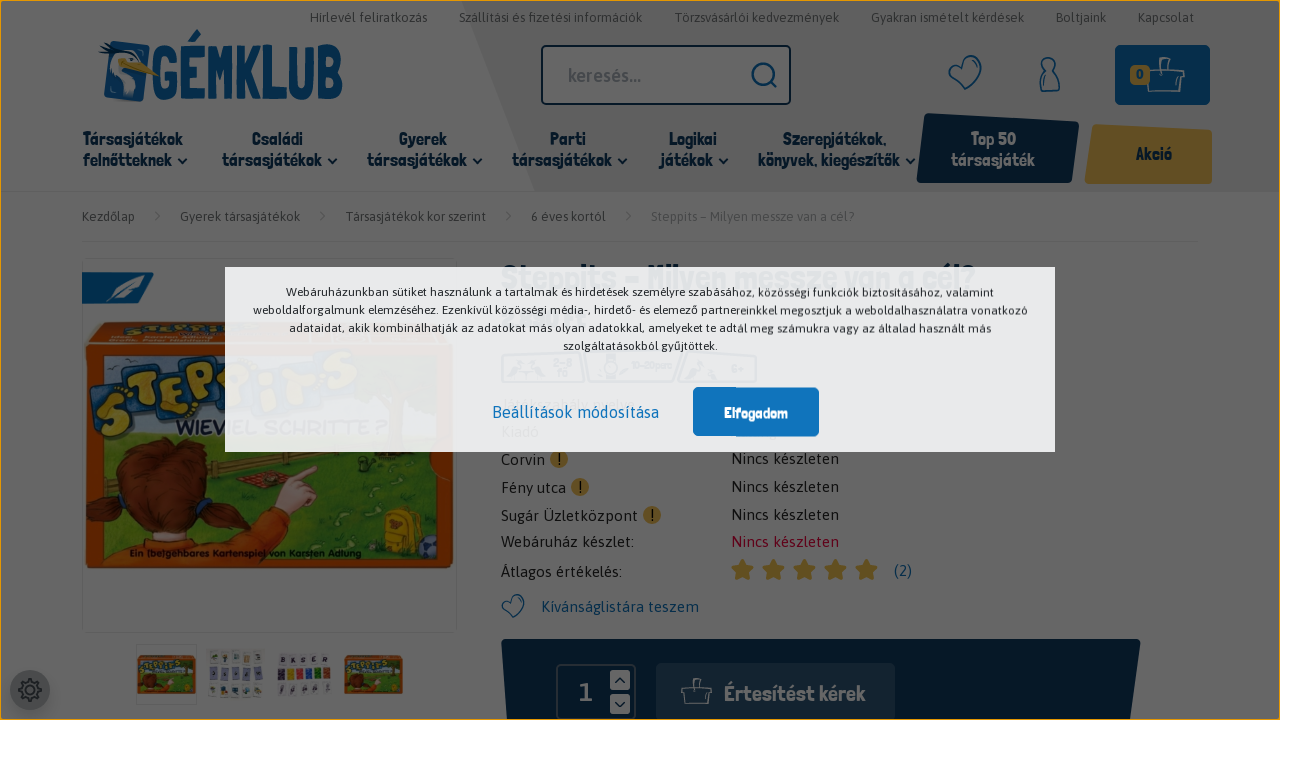

--- FILE ---
content_type: text/html; charset=UTF-8
request_url: https://www.gemklub.hu/steppits-milyen-messze-van-a-cel-304
body_size: 50417
content:

<!DOCTYPE html>
<html lang="hu" dir="ltr">
<head>
    <title>Steppits – Milyen messze van a cél? társasjáték | Gémklub – Társasjáték webáruház és bolt</title>
    <meta charset="utf-8">
    <meta name="description" content="Steppits – Milyen messze van a cél? társasjáték | Minden korosztálynak. Gyors házhozszállítás, akciók, kedvező árak <span class=emoji-outer emoji-sizer><span class=emoji-inner style=background: url(chrome-extension://immhpnclomdloikkpcefncmfgjbkojmh/emoji-data/sheet_apple_32.png);background-position:97.94359576968273% 57.99059929494712%;background-size:5418.75% 5418.75% data-codepoints=2705></span></span> nagy raktárkészlet. Gémklub - a játék élmény!">
    <meta name="robots" content="index, follow">
    <link rel="image_src" href="https://gemklub.cdn.shoprenter.hu/custom/gemklub/image/data/product/P5366_2.jpg?lastmod=1765897940.1738611046">
    <meta property="og:title" content="Steppits – Milyen messze van a cél?" />
    <meta property="og:type" content="product" />
    <meta property="og:url" content="https://www.gemklub.hu/steppits-milyen-messze-van-a-cel-304" />
    <meta property="og:image" content="https://gemklub.cdn.shoprenter.hu/custom/gemklub/image/cache/w2062h1080q100/product/P5366_2.jpg?lastmod=1765897940.1738611046" />
    <meta property="og:description" content="Meg tudod tippelni, hogy bizonyos tárgyak hány lépésre vannak tőled? És ha megadják előre a lépésszámot, ki tudod találni, hogy mit érsz el a megadott számmal? Ilyen kérdésekre kapsz választ, ha játszol, a Milyen messze van?..." />
    <link href="https://gemklub.cdn.shoprenter.hu/custom/gemklub/image/data/favicon.png?lastmod=1731337968.1738611046" rel="icon" />
    <link href="https://gemklub.cdn.shoprenter.hu/custom/gemklub/image/data/favicon.png?lastmod=1731337968.1738611046" rel="apple-touch-icon" />
    <base href="https://www.gemklub.hu:443" />

    <meta name="viewport" content="width=device-width, initial-scale=1, maximum-scale=1, user-scalable=0">
            <link href="https://www.gemklub.hu/steppits-milyen-messze-van-a-cel-304" rel="canonical">
    
            
                    
                <link rel="preconnect" href="https://fonts.googleapis.com">
	<link rel="preconnect" href="https://fonts.gstatic.com" crossorigin>
	<link href="https://fonts.googleapis.com/css2?family=Asap:ital,wght@0,400;0,500;0,600;0,700;1,400;1,500;1,600;1,700&display=swap" rel="stylesheet">
    <link href="https://cdnjs.cloudflare.com/ajax/libs/fancybox/3.5.7/jquery.fancybox.min.css" rel="stylesheet" />

            <link rel="stylesheet" href="https://gemklub.cdn.shoprenter.hu/custom/gemklub/catalog/view/theme/starter_1/style/1726222080.1582880535.1718020316.1764838489.css?v=null.1738611046" media="screen">
            <link rel="stylesheet" href="https://gemklub.cdn.shoprenter.hu/custom/gemklub/catalog/view/theme/starter_1/stylesheet/stylesheet.css?v=1764838489" media="screen">
        <script>
        window.nonProductQuality = 100;
    </script>
    <script src="//ajax.googleapis.com/ajax/libs/jquery/1.10.2/jquery.min.js"></script>
    <script>window.jQuery || document.write('<script src="https://gemklub.cdn.shoprenter.hu/catalog/view/javascript/jquery/jquery-1.10.2.min.js?v=1484139539"><\/script>');</script>
    <script src="//cdn.jsdelivr.net/npm/slick-carousel@1.8.1/slick/slick.min.js"></script>

                
        
    
    <!-- Header JavaScript codes -->
            <script src="https://gemklub.cdn.shoprenter.hu/web/compiled/js/base.js?v=1769602145"></script>
                    <script src="https://gemklub.cdn.shoprenter.hu/web/compiled/js/countdown.js?v=1769602145"></script>
                    <script src="https://gemklub.cdn.shoprenter.hu/web/compiled/js/before_starter2_head.js?v=1769602145"></script>
                    <script src="https://gemklub.cdn.shoprenter.hu/web/compiled/js/before_starter2_productpage.js?v=1769602145"></script>
                    <script src="https://gemklub.cdn.shoprenter.hu/web/compiled/js/productreview.js?v=1769602145"></script>
                    <script src="https://gemklub.cdn.shoprenter.hu/web/compiled/js/nanobar.js?v=1769602145"></script>
                    <!-- Header jQuery onLoad scripts -->
    <script>window.countdownFormat='%D:%H:%M:%S';var BASEURL='https://www.gemklub.hu';Currency={"symbol_left":"","symbol_right":" Ft","decimal_place":0,"decimal_point":",","thousand_point":".","currency":"HUF","value":1};var ShopRenter=ShopRenter||{};ShopRenter.product={"id":304,"sku":"ADL10640","currency":"HUF","unitName":"db","price":2890,"name":"Steppits \u2013 Milyen messze van a c\u00e9l?","brand":"","currentVariant":[],"parent":{"id":304,"sku":"ADL10640","unitName":"db","price":2890,"name":"Steppits \u2013 Milyen messze van a c\u00e9l?"}};$(document).ready(function(){});$(window).load(function(){var init_relatedproducts_Scroller=function(){$("#relatedproducts .aurora-scroll-click-mode").each(function(){var max=0;$(this).find($(".list_prouctname")).each(function(){var h=$(this).height();max=h>max?h:max;});$(this).find($(".list_prouctname")).each(function(){$(this).height(max);});});$("#relatedproducts .aurora-scroll-click-mode").auroraScroll({autoMode:"click",frameRate:60,speed:2.5,direction:-1,elementClass:"product-snapshot",pauseAfter:false,horizontal:true,visible:1,arrowsPosition:2},function(){initAurora();});}
init_relatedproducts_Scroller();});</script><!--Custom header scripts--><script>(function(h,o,t,j,a,r){h.hj=h.hj||function(){(h.hj.q=h.hj.q||[]).push(arguments)};h._hjSettings={hjid:1393441,hjsv:6};a=o.getElementsByTagName('head')[0];r=o.createElement('script');r.async=1;r.src=t+h._hjSettings.hjid+j+h._hjSettings.hjsv;a.appendChild(r);})(window,document,'https://static.hotjar.com/c/hotjar-','.js?sv=');</script><script src="https://tarsasjatekok.com/affiliate/affiliate.min.js"async></script><script>document.addEventListener("DOMContentLoaded",function(){if(window.location.pathname==="/cart"){var shippingCostCalculator=document.querySelectorAll('.sr-shipping-cost-calculator-wrapper');shippingCostCalculator.forEach(function(element){element.style.display='none';});}});</script><script src="https://gemklub.cdn.shoprenter.hu/web/compiled/js/vue/manifest.bundle.js?v=1769602142"></script><script>var ShopRenter=ShopRenter||{};ShopRenter.onCartUpdate=function(callable){document.addEventListener('cartChanged',callable)};ShopRenter.onItemAdd=function(callable){document.addEventListener('AddToCart',callable)};ShopRenter.onItemDelete=function(callable){document.addEventListener('deleteCart',callable)};ShopRenter.onSearchResultViewed=function(callable){document.addEventListener('AuroraSearchResultViewed',callable)};ShopRenter.onSubscribedForNewsletter=function(callable){document.addEventListener('AuroraSubscribedForNewsletter',callable)};ShopRenter.onCheckoutInitiated=function(callable){document.addEventListener('AuroraCheckoutInitiated',callable)};ShopRenter.onCheckoutShippingInfoAdded=function(callable){document.addEventListener('AuroraCheckoutShippingInfoAdded',callable)};ShopRenter.onCheckoutPaymentInfoAdded=function(callable){document.addEventListener('AuroraCheckoutPaymentInfoAdded',callable)};ShopRenter.onCheckoutOrderConfirmed=function(callable){document.addEventListener('AuroraCheckoutOrderConfirmed',callable)};ShopRenter.onCheckoutOrderPaid=function(callable){document.addEventListener('AuroraOrderPaid',callable)};ShopRenter.onCheckoutOrderPaidUnsuccessful=function(callable){document.addEventListener('AuroraOrderPaidUnsuccessful',callable)};ShopRenter.onProductPageViewed=function(callable){document.addEventListener('AuroraProductPageViewed',callable)};ShopRenter.onMarketingConsentChanged=function(callable){document.addEventListener('AuroraMarketingConsentChanged',callable)};ShopRenter.onCustomerRegistered=function(callable){document.addEventListener('AuroraCustomerRegistered',callable)};ShopRenter.onCustomerLoggedIn=function(callable){document.addEventListener('AuroraCustomerLoggedIn',callable)};ShopRenter.onCustomerUpdated=function(callable){document.addEventListener('AuroraCustomerUpdated',callable)};ShopRenter.onCartPageViewed=function(callable){document.addEventListener('AuroraCartPageViewed',callable)};ShopRenter.customer={"userId":0,"userClientIP":"13.59.116.247","userGroupId":15,"customerGroupTaxMode":"gross","customerGroupPriceMode":"only_gross","email":"","phoneNumber":"","name":{"firstName":"","lastName":""}};ShopRenter.theme={"name":"gemklub_2022_sr","family":"starter","parent":""};ShopRenter.shop={"name":"gemklub","locale":"hu","currency":{"code":"HUF","rate":1},"domain":"gemklub.myshoprenter.hu"};ShopRenter.page={"route":"product\/product","queryString":"steppits-milyen-messze-van-a-cel-304"};ShopRenter.formSubmit=function(form,callback){callback();};let loadedAsyncScriptCount=0;function asyncScriptLoaded(position){loadedAsyncScriptCount++;if(position==='body'){if(document.querySelectorAll('.async-script-tag').length===loadedAsyncScriptCount){if(/complete|interactive|loaded/.test(document.readyState)){document.dispatchEvent(new CustomEvent('asyncScriptsLoaded',{}));}else{document.addEventListener('DOMContentLoaded',()=>{document.dispatchEvent(new CustomEvent('asyncScriptsLoaded',{}));});}}}}</script><script type="text/javascript"async class="async-script-tag"onload="asyncScriptLoaded('header')"src="https://static2.rapidsearch.dev/resultpage.js?shop=gemklub.shoprenter.hu"></script><script type="text/javascript"async class="async-script-tag"onload="asyncScriptLoaded('header')"src="https://onsite.optimonk.com/script.js?account=244756"></script><script type="text/javascript"src="https://gemklub.cdn.shoprenter.hu/web/compiled/js/vue/customerEventDispatcher.bundle.js?v=1769602142"></script>                
                                <script type="text/javascript" src="https://gemklub.cdn.shoprenter.hu/web/compiled/js/vue/TikTokClickIdListener.bundle.js?v=1769602142"></script>

            <script>window.dataLayer=window.dataLayer||[];function gtag(){dataLayer.push(arguments)};var ShopRenter=ShopRenter||{};ShopRenter.config=ShopRenter.config||{};ShopRenter.config.googleConsentModeDefaultValue="denied";</script>                        <script type="text/javascript" src="https://gemklub.cdn.shoprenter.hu/web/compiled/js/vue/googleConsentMode.bundle.js?v=1769602142"></script>

            <!-- Facebook Pixel Code -->
<script>
!function(f,b,e,v,n,t,s)
{if(f.fbq)return;n=f.fbq=function(){n.callMethod?
n.callMethod.apply(n,arguments):n.queue.push(arguments)};
if(!f._fbq)f._fbq=n;n.push=n;n.loaded=!0;n.version='2.0';
n.queue=[];t=b.createElement(e);t.async=!0;
t.src=v;s=b.getElementsByTagName(e)[0];
s.parentNode.insertBefore(t,s)}(window, document,'script', 'https://connect.facebook.net/en_US/fbevents.js');
fbq('consent', 'revoke');
fbq('init', '345682636410407');
fbq('track', 'PageView');
document.addEventListener('AuroraProductPageViewed', function(auroraEvent) {
                    fbq('track', 'ViewContent', {
                        content_type: 'product',
                        content_ids: [auroraEvent.detail.product.id.toString()],
                        value: parseFloat(auroraEvent.detail.product.grossUnitPrice),
                        currency: auroraEvent.detail.product.currency
                    }, {
                        eventID: auroraEvent.detail.event.id
                    });
                });
document.addEventListener('AuroraAddedToCart', function(auroraEvent) {
    var fbpId = [];
    var fbpValue = 0;
    var fbpCurrency = '';

    auroraEvent.detail.products.forEach(function(item) {
        fbpValue += parseFloat(item.grossUnitPrice) * item.quantity;
        fbpId.push(item.id);
        fbpCurrency = item.currency;
    });


    fbq('track', 'AddToCart', {
        content_ids: fbpId,
        content_type: 'product',
        value: fbpValue,
        currency: fbpCurrency
    }, {
        eventID: auroraEvent.detail.event.id
    });
})
window.addEventListener('AuroraMarketingCookie.Changed', function(event) {
            let consentStatus = event.detail.isAccepted ? 'grant' : 'revoke';
            if (typeof fbq === 'function') {
                fbq('consent', consentStatus);
            }
        });
</script>
<noscript><img height="1" width="1" style="display:none"
src="https://www.facebook.com/tr?id=345682636410407&ev=PageView&noscript=1"
/></noscript>
<!-- End Facebook Pixel Code -->
            <!-- Google Tag Manager -->
<script>(function(w,d,s,l,i){w[l]=w[l]||[];w[l].push({'gtm.start':
new Date().getTime(),event:'gtm.js'});var f=d.getElementsByTagName(s)[0],
j=d.createElement(s),dl=l!='dataLayer'?'&l='+l:'';j.async=true;j.src=
'https://www.googletagmanager.com/gtm.js?id='+i+dl;f.parentNode.insertBefore(j,f);
})(window,document,'script','dataLayer','GTM-K8JNG24');</script>
<!-- End Google Tag Manager -->
            
            
                <!--Global site tag(gtag.js)--><script async src="https://www.googletagmanager.com/gtag/js?id=G-SLD4C4H1DK"></script><script>window.dataLayer=window.dataLayer||[];function gtag(){dataLayer.push(arguments);}
gtag('js',new Date());gtag('config','G-SLD4C4H1DK');</script>                                <script type="text/javascript" src="https://gemklub.cdn.shoprenter.hu/web/compiled/js/vue/GA4EventSender.bundle.js?v=1769602142"></script>

    
    
</head>
<body id="body" class="page-body product-page-body starter_1-body desktop-device-body" role="document">
<script>var bodyComputedStyle=window.getComputedStyle(document.body);ShopRenter.theme.breakpoints={'xs':parseInt(bodyComputedStyle.getPropertyValue('--breakpoint-xs')),'sm':parseInt(bodyComputedStyle.getPropertyValue('--breakpoint-sm')),'md':parseInt(bodyComputedStyle.getPropertyValue('--breakpoint-md')),'lg':parseInt(bodyComputedStyle.getPropertyValue('--breakpoint-lg')),'xl':parseInt(bodyComputedStyle.getPropertyValue('--breakpoint-xl'))}</script><!--Google Tag Manager(noscript)--><noscript><iframe src="https://www.googletagmanager.com/ns.html?id=GTM-K8JNG24"
height="0"width="0"style="display:none;visibility:hidden"></iframe></noscript><!--End Google Tag Manager(noscript)-->
                    

<!-- cached -->    <div class="nanobar-cookie-cog d-flex-center rounded-circle js-hidden-nanobar-button">
        <svg xmlns="https://www.w3.org/2000/svg" width="24" height="24" viewBox="0 0 512 512">
    <path fill="currentColor" d="M512 289.7v-67.5l-68.2-18.1c-4.3-15.4-10.4-30.2-18.4-44.2l34.9-60.6 -47.6-47.6 -60.6 34.9c-14-8-28.8-14.1-44.2-18.4L289.7 0h-67.5l-18.1 68.2c-15.4 4.3-30.2 10.4-44.2 18.4L99.4 51.7 51.7 99.4l34.9 60.6c-8 14-14.1 28.8-18.4 44.2L0 222.3v67.5l68.2 18.1c4.3 15.4 10.4 30.2 18.4 44.2l-34.9 60.6 47.6 47.6 60.6-34.9c14 8 28.8 14.1 44.2 18.4l18.1 68.2h67.5l18.1-68.2c15.4-4.3 30.2-10.4 44.2-18.4l60.6 34.9 47.6-47.6 -34.9-60.6c8-14 14.1-28.8 18.4-44.2L512 289.7zM410.1 275.5l-2.5 12.1c-3.9 18.9-11.4 36.8-22.1 53.2l-6.8 10.3 31.6 55 -4.3 4.3 -55-31.6 -10.3 6.8c-16.4 10.8-34.3 18.2-53.2 22.1l-12.1 2.5L259 472h-6l-16.5-61.9 -12.1-2.5c-18.9-3.9-36.8-11.4-53.2-22.1l-10.3-6.8 -55 31.6 -4.3-4.3 31.6-55 -6.8-10.3c-10.8-16.4-18.2-34.3-22.1-53.2l-2.5-12.1L40 259v-6l61.9-16.5 2.5-12.1c3.9-18.9 11.4-36.8 22.1-53.2l6.8-10.3 -31.6-55 4.3-4.3 55 31.6 10.3-6.8c16.4-10.8 34.3-18.2 53.2-22.1l12.1-2.5L253 40h6l16.5 61.9 12.1 2.5c18.9 3.9 36.8 11.4 53.2 22.1l10.3 6.8 55-31.6 4.3 4.3 -31.6 55 6.8 10.3c10.8 16.4 18.2 34.3 22.1 53.2l2.5 12.1L472 253v6L410.1 275.5z"/>
    <path fill="currentColor" d="M256 140c-64 0-116 52-116 116s52 116 116 116 116-52 116-116S320 140 256 140zM256 332c-41.9 0-76-34.1-76-76s34.1-76 76-76 76 34.1 76 76S297.9 332 256 332z"/>
</svg>
    </div>
<div class="Fixed nanobar js-nanobar-first-login">
    <div class="container nanobar-container">
        <div class="row flex-column flex-sm-row">
            <div class="col-12 col-sm-6 col-xl-8 nanobar-text-cookies align-self-center text-sm-left">
                <p>Webáruházunkban sütiket használunk a tartalmak és hirdetések személyre szabásához, közösségi funkciók biztosításához, valamint weboldalforgalmunk elemzéséhez. Ezenkívül közösségi média-, hirdető- és elemező partnereinkkel megosztjuk a weboldalhasználatra vonatkozó adataidat, akik kombinálhatják az adatokat más olyan adatokkal, amelyeket te adtál meg számukra vagy az általad használt más szolgáltatásokból gyűjtöttek.
</p>
            </div>
            <div class="col-12 col-sm-6 col-lg-4 nanobar-buttons m-sm-0 text-center text-sm-right">
                <a href="" class="btn btn-link nanobar-settings-button js-nanobar-settings-button">
                    Beállítások módosítása
                </a>
                <a href="" class="btn btn-primary nanobar-btn js-nanobar-close-cookies" data-button-save-text="Beállítások mentése">
                    Elfogadom
                </a>
            </div>
        </div>
        <div class="nanobar-cookies js-nanobar-cookies flex-column flex-sm-row text-left pt-3 mt-3" style="display: none;">
            <div class="form-check pt-2 pb-2 pr-2 mb-0">
                <input class="form-check-input" type="checkbox" name="required_cookies" disabled checked />
                <label class="form-check-label">
                    Szükséges sütik
                    <div class="cookies-help-text text-muted">
                        Ezek a sütik elengedhetetlenek a webáruház működéséhez.
                    </div>
                </label>
            </div>
            <div class="form-check pt-2 pb-2 pr-2 mb-0">
                <input class="form-check-input js-nanobar-marketing-cookies" type="checkbox" name="marketing_cookies"
                         checked />
                <label class="form-check-label">
                    Marketing sütik
                    <div class="cookies-help-text text-muted">
                        Ezek sütik abban segítenek minket, hogy érdeklődési körödnek megfelelő reklámokat és játékokat jeleníthessünk meg számodra.
                    </div>
                </label>
            </div>
        </div>
    </div>
</div>

<script>
    (function ($) {
        $(document).ready(function () {
            new AuroraNanobar.FirstLogNanobarCheckbox(jQuery('.js-nanobar-first-login'), 'modal');
        });
    })(jQuery);
</script>
<!-- /cached -->
<!-- cached --><div class="Fixed nanobar js-nanobar-free-shipping">
    <div class="container nanobar-container">
        <button type="button" class="close js-nanobar-close" aria-label="Close">
            <span aria-hidden="true">&times;</span>
        </button>
        <div class="nanobar-text px-3"></div>
    </div>
</div>

<script>$(document).ready(function(){document.nanobarInstance=new AuroraNanobar.FreeShippingNanobar($('.js-nanobar-free-shipping'),'modal','0','','1');});</script><!-- /cached -->
                <!-- page-wrap -->

                <div class="page-wrap">
                                                
    <header class="sticky-header">
        			<div class="header-bg position-absolute"></div>
            <div class="header-top-line d-none d-lg-block">
                <div class="container header-container">
                    <div class="header-top d-flex ml-auto justify-content-end">
						<!-- cached -->
    <ul class="nav headermenu-list">
                    <li class="nav-item">
                <a
                    href="https://javascript:void(0);"
                    target="_self"
                    class="nav-link"
                    title="Hírlevél feliratkozás"
                >
                    Hírlevél feliratkozás
                </a>
                            </li>
                    <li class="nav-item">
                <a
                    href="https://www.gemklub.hu/szallitas"
                    target="_self"
                    class="nav-link"
                    title="Szállítási és fizetési információk"
                >
                    Szállítási és fizetési információk
                </a>
                            </li>
                    <li class="nav-item">
                <a
                    href="https://www.gemklub.hu/kedvezmenyek"
                    target="_self"
                    class="nav-link"
                    title="Törzsvásárlói kedvezmények"
                >
                    Törzsvásárlói kedvezmények
                </a>
                            </li>
                    <li class="nav-item">
                <a
                    href="https://www.gemklub.hu/gyakran-ismetelt-kerdesek-36"
                    target="_self"
                    class="nav-link"
                    title="Gyakran ismételt kérdések"
                >
                    Gyakran ismételt kérdések
                </a>
                            </li>
                    <li class="nav-item">
                <a
                    href="https://www.gemklub.hu/boltjaink"
                    target="_self"
                    class="nav-link"
                    title="Boltjaink"
                >
                    Boltjaink
                </a>
                            </li>
                    <li class="nav-item">
                <a
                    href="https://www.gemklub.hu/index.php?route=information/contact"
                    target="_self"
                    class="nav-link"
                    title="Kapcsolat"
                >
                    Kapcsolat
                </a>
                            </li>
            </ul>
    <!-- /cached -->
                    </div>
                </div>
            </div>
            <div class="header-bottom-line">
                <div class="container header-container">
                    <div class="header-bottom">
                        <nav class="navbar navbar-expand-lg justify-content-between">
							<div class="custom-header-hamburger-button d-xl-none">
								<button id="js-hamburger-icon">
									<svg width="40" height="40" viewBox="0 0 40 40" fill="none" xmlns="http://www.w3.org/2000/svg">
										<path d="M1.83112 5.3918C1.98501 2.48334 4.58234 0.321445 7.47044 0.697919L35.3743 4.3353C37.9793 4.67486 39.8772 6.97239 39.7189 9.59461L38.1672 35.3013C38.0079 37.9409 35.8207 40 33.1763 40H5.27155C2.40634 40 0.127141 37.597 0.278528 34.7358L1.83112 5.3918Z" fill="currentColor"/>
										</svg>
									<div class="hamburger-icon-wrapper position-absolute">
										<div class="hamburger-icon position-relative">
											<div class="hamburger-icon-line position-absolute line-1"></div>
											<div class="hamburger-icon-line position-absolute line-2"></div>
											<div class="hamburger-icon-line position-absolute line-3"></div>
										</div>
									</div>
								</button>	
							</div>
								
							<a class="navbar-brand" href="/">
								<svg width="300" height="92" viewBox="0 0 300 92" fill="none" xmlns="http://www.w3.org/2000/svg">
<path d="M82.3608 53.0383C82.9752 52.5335 83.8091 52.2702 84.9063 52.2044C86.0035 52.1386 86.9909 52.1166 87.8687 52.1166C88.4831 52.1166 89.317 52.1386 90.3922 52.1605C91.4675 52.1824 92.6744 52.2922 93.991 52.4458C95.3296 52.5994 96.2074 52.6872 96.6901 52.6872H96.8218L96.8876 52.7749C97.1729 56.0665 97.3265 58.7875 97.3704 60.938C97.4143 63.0885 97.4362 64.471 97.4362 65.0854C97.4362 68.1356 97.2387 71.0542 96.8876 73.841C96.6462 77.0009 95.9221 79.4367 94.7152 81.1044C93.5083 82.7722 92.0161 84.0669 90.2386 84.9227C89.0756 85.3616 87.8687 85.7565 86.596 86.0857C85.3452 86.4368 84.226 86.6562 83.2824 86.7879C82.3169 86.9196 81.5708 86.9634 81.0003 86.9634C80.2981 86.9634 79.4642 86.8757 78.5206 86.7221C77.5551 86.5685 76.5237 86.1735 75.4046 85.559C73.5394 84.5057 72.113 83.0794 71.1475 81.28C70.16 79.4806 69.392 77.2423 68.8434 74.5652C68.7117 73.8849 68.5581 72.9413 68.3826 71.7125C68.229 70.5056 68.0973 69.2767 67.9876 68.0259C67.8559 66.029 67.7242 64.2296 67.6365 62.6277C67.5487 61.0039 67.4609 59.402 67.3951 57.822C67.3293 56.2421 67.2854 54.8596 67.2634 53.6746C67.2634 52.5116 67.2634 51.6119 67.2634 50.9975C67.2634 49.7028 67.2854 48.2545 67.3293 46.7184C67.3731 44.7215 67.439 42.7027 67.5487 40.618C67.6365 38.5334 67.812 36.4926 68.0315 34.5176C68.2728 32.4769 68.6678 30.48 69.2603 28.5489C69.8528 26.6179 70.8183 25.0379 72.1569 23.7871C73.0785 22.7338 74.1319 21.9438 75.2949 21.461C76.4579 20.9563 77.6648 20.5833 78.9376 20.3419C79.9689 20.1664 80.9564 20.0566 81.9439 20.0566C83.436 20.0566 85.1038 20.32 86.969 20.8466C88.8342 21.3733 90.6117 22.4705 92.2794 24.1601C93.9472 25.8279 95.1541 27.8687 95.8782 30.2605C96.6024 32.6524 96.9535 35.0882 96.9535 37.5678C96.9535 38.5553 96.9096 39.5867 96.8218 40.64L96.756 41.1886C96.6682 41.3641 96.4487 41.4738 96.1196 41.4738C95.7904 41.4738 95.2638 41.4958 94.5177 41.5616C93.8155 41.5616 93.223 41.5836 92.7402 41.6055C92.2575 41.6274 91.7528 41.6494 91.27 41.6494C90.7872 41.6494 90.2825 41.6274 89.7559 41.5616C89.2512 41.4958 88.6367 41.408 87.9345 41.2763C87.8029 40.6619 87.6054 39.8939 87.3421 38.9942C87.0787 38.0945 86.7496 37.2606 86.3546 36.4706C85.9596 35.7026 85.4988 35.0004 84.9941 34.4299C84.4894 33.8374 83.8749 33.5521 83.1727 33.5521C82.3827 33.4863 81.6147 33.4643 80.8686 33.4643C80.1225 33.4643 79.4642 33.8374 78.9156 34.5835C78.8278 34.7151 78.6962 35.0443 78.5206 35.5709C78.367 36.0976 78.2354 36.6023 78.1256 37.107C77.7965 38.5992 77.5331 40.3986 77.3137 42.5052C77.0943 44.6118 76.9626 46.6745 76.8968 48.6495C76.8309 50.6464 76.7871 52.4677 76.7871 54.1574C76.7871 54.9693 76.7871 56.2201 76.8309 57.9317C76.8529 59.6434 76.9407 61.6402 77.0723 63.9443C77.1601 65.3049 77.3576 66.797 77.6209 68.4209C77.9062 70.0447 78.4767 71.3175 79.3764 72.2391C79.7934 72.6122 80.342 72.8974 80.9783 73.073C81.2636 73.1388 81.5269 73.1608 81.8122 73.1608C82.273 73.1608 82.8216 73.073 83.4141 72.9194C84.0285 72.7658 84.643 72.5244 85.3013 72.2172C85.806 71.91 86.2668 71.493 86.6398 70.9664C87.0129 70.4397 87.2982 69.7375 87.4737 68.8598C87.5176 68.6184 87.5834 68.2015 87.6493 67.609C87.7151 67.0165 87.759 66.4898 87.7809 66.029C87.8029 65.5682 87.8248 65.1732 87.8248 64.866C87.8248 64.6246 87.8029 64.3174 87.7809 63.9443C87.759 63.5713 87.6712 63.3519 87.5395 63.286C87.3421 63.2202 87.1226 63.1983 86.8373 63.1983C86.7057 63.1983 86.4643 63.2202 86.1351 63.2421C85.806 63.2641 85.4549 63.308 85.0599 63.3299C84.6649 63.3519 84.3577 63.3738 84.1163 63.3738C83.831 63.3738 83.5238 63.3519 83.2166 63.3299C82.8874 63.308 82.6022 63.2202 82.3827 63.0885C82.295 62.1011 82.2291 61.3111 82.2072 60.7625C82.1852 60.2139 82.1633 59.7311 82.1633 59.3581C82.1633 58.985 82.1633 58.5242 82.2072 57.9976C82.2291 57.4709 82.2511 56.8345 82.2511 56.0885C82.2511 55.3424 82.2072 54.4207 82.1194 53.3016V53.2138C82.1194 53.148 82.1414 53.126 82.1852 53.126L82.3608 53.0383Z" fill="#1071B8"/>
<path d="M131.384 72.9853C131.428 74.2799 131.449 75.6624 131.449 77.0888C131.449 77.769 131.428 78.8223 131.406 80.2487C131.384 81.675 131.186 83.3208 130.813 85.186C129.738 85.186 128.663 85.186 127.587 85.186C123.901 85.186 120.719 85.2519 118.042 85.3616C115.365 85.4932 113.302 85.5371 111.854 85.5371C108.496 85.5371 105.248 85.3616 102.132 84.9885C102.132 79.5903 102.089 74.2141 102.001 68.9037C101.913 63.5933 101.847 58.9412 101.825 54.9694C101.803 50.9975 101.781 47.7059 101.781 45.0946C101.781 42.4175 101.781 39.1039 101.825 35.176C101.847 31.2261 101.979 26.574 102.22 21.2416C104.042 21.11 106.017 21.0003 108.123 20.9125C110.252 20.8247 112.38 20.7369 114.531 20.6711C116.681 20.6053 118.744 20.5394 120.763 20.4956C122.76 20.4517 124.537 20.4078 126.073 20.4078C127.609 20.4078 128.838 20.4297 129.782 20.4956C130.703 20.5614 131.186 20.6272 131.186 20.6711C131.318 22.0975 131.406 23.5677 131.406 25.0599C131.406 25.806 131.362 26.9251 131.296 28.4173C131.23 29.9095 131.186 31.7528 131.186 33.9252V34.013C129.694 34.4518 128.29 34.7152 126.951 34.803C125.612 34.8907 124.384 34.9346 123.221 34.9346C122.847 34.9346 122.189 34.9127 121.224 34.8907C120.258 34.8688 119.029 34.8468 117.493 34.8468C115.957 34.8468 114.421 34.9346 112.885 35.1321H112.666L112.6 35.2199C112.6 35.5929 112.6 35.9879 112.6 36.4268C112.6 37.8531 112.556 39.1039 112.468 40.1572C112.38 41.2106 112.336 42.0225 112.336 42.5711C112.336 43.8219 112.446 44.9849 112.687 46.104L112.753 46.1918C114.158 46.3235 115.584 46.3674 117.01 46.3674C118.459 46.3674 119.907 46.3893 121.355 46.4551V46.5429C121.531 48.0351 121.641 49.5492 121.641 51.1072C121.641 51.6558 121.619 52.4678 121.575 53.4772C121.531 54.5085 121.509 55.7593 121.509 57.2515C121.509 57.9976 121.509 58.7437 121.509 59.4898C120.807 59.7312 120.017 59.8848 119.139 59.9067C118.261 59.9287 117.405 59.9506 116.593 59.9506C115.782 59.9506 115.035 59.9725 114.399 60.0384C113.741 60.1042 113.302 60.2578 113.061 60.4992C112.863 61.8597 112.775 63.3958 112.775 65.0635C112.775 65.5682 112.797 66.4899 112.841 67.8504C112.885 69.2109 112.951 70.6373 113.061 72.1294L113.126 72.2172C116.198 72.2172 118.963 72.305 121.421 72.5025C123.879 72.7 126.073 72.7878 128.026 72.7878C129.145 72.7878 130.286 72.7658 131.449 72.7V72.9853H131.384ZM126.71 6.51732L126.644 6.6051C126.315 7.04398 125.81 7.6584 125.108 8.47033C124.405 9.28225 123.681 10.1381 122.935 11.0378C122.189 11.9375 121.487 12.7933 120.829 13.6052C120.17 14.4171 119.753 15.0754 119.578 15.5582C118.832 15.6899 118.151 15.7557 117.515 15.7996C116.879 15.8215 116.418 15.8435 116.089 15.8435C115.474 15.8435 114.794 15.8215 114.026 15.7557C113.258 15.6899 112.512 15.624 111.788 15.5143C111.064 15.4265 110.537 15.3168 110.208 15.1851C110.998 14.1977 111.897 12.9908 112.907 11.5864C113.916 10.1819 114.926 8.7556 115.979 7.3073C117.032 5.83706 118.064 4.47655 119.095 3.2038C120.104 1.953 121.048 0.877754 121.882 0L126.71 6.51732Z" fill="#1071B8"/>
<path d="M164.541 85.5817C163.838 85.45 163.07 85.4061 162.236 85.4061C161.403 85.4061 160.569 85.4061 159.713 85.4061C158.857 85.4061 158.067 85.4281 157.299 85.45C156.531 85.472 155.873 85.4939 155.302 85.4939C155.214 82.8167 155.149 79.9421 155.127 76.8261C155.105 73.71 155.083 70.5501 155.061 67.3244C155.039 64.0986 154.973 60.9168 154.841 57.8227C154.732 54.7067 154.556 51.854 154.315 49.2427C153.986 49.9229 153.612 50.9982 153.196 52.4684C152.779 53.9386 152.362 55.4308 151.945 56.9888C151.528 58.5469 151.133 59.9074 150.76 61.0923C150.387 62.2773 150.101 62.8698 149.926 62.8698C149.685 62.8698 149.421 62.5406 149.114 61.8823C148.807 61.224 148.5 60.4121 148.214 59.4027C147.907 58.4152 147.6 57.3619 147.271 56.2427C146.942 55.1236 146.656 54.0922 146.437 53.1706C146.195 52.249 145.932 51.1518 145.603 49.901C145.318 54.3775 145.186 58.8541 145.186 63.3306C145.186 64.757 145.23 67.3244 145.296 71.011C145.362 74.7195 145.537 79.4374 145.822 85.2306C144.572 85.472 143.233 85.6036 141.829 85.6036C141.499 85.6036 140.819 85.5817 139.81 85.5597C138.778 85.5378 137.528 85.5158 136.035 85.5158C135.948 85.5158 135.882 85.4281 135.816 85.2306C135.772 84.9892 135.728 84.3967 135.684 83.4531C135.64 82.5315 135.597 81.1051 135.575 79.218C135.553 77.3308 135.531 74.8292 135.531 71.7132C135.531 68.5971 135.531 64.757 135.575 60.1488C135.597 55.5405 135.619 50.0765 135.64 43.7347C135.662 37.393 135.706 29.9979 135.75 21.5495C136.365 21.3081 136.979 21.1545 137.637 21.0887C138.296 21.0229 138.888 21.0009 139.459 21.0009C139.744 21.0009 140.161 21.0229 140.71 21.0448C141.258 21.0667 141.829 21.1106 142.377 21.1326C142.926 21.1545 143.365 21.1765 143.628 21.1765C144.177 21.1765 144.725 21.1545 145.23 21.0887H145.296C145.713 21.7031 146.13 22.6686 146.547 23.9414C146.964 25.2141 147.358 26.5747 147.732 28.001C148.105 29.4274 148.456 30.7879 148.807 32.1045C149.158 33.3992 149.509 34.4306 149.882 35.1766C150.014 35.3522 150.167 35.4619 150.299 35.4619C150.431 35.4619 150.65 34.8475 150.957 33.6406C151.265 32.4337 151.594 31.0073 151.945 29.3615C152.296 27.7157 152.691 26.0919 153.13 24.468C153.569 22.8442 154.007 21.6812 154.424 20.9351C154.6 20.9351 154.841 20.9351 155.127 20.9351C155.412 20.9351 155.873 20.9131 156.531 20.8912C157.189 20.8693 158.001 20.8034 159.011 20.7595C160.02 20.6937 161.03 20.6498 162.083 20.6279C163.136 20.6059 164.036 20.584 164.782 20.584C164.694 23.5683 164.65 26.5088 164.65 29.4493C164.65 32.4337 164.694 35.2864 164.782 38.0293C164.87 40.7723 164.914 43.4275 164.914 46.0389C164.914 49.3304 164.848 52.622 164.694 55.9136L164.541 85.5817Z" fill="#1071B8"/>
<path d="M200.068 85.121C198.905 85.4282 197.676 85.5818 196.36 85.5818C195.987 85.5818 195.262 85.5598 194.187 85.494C193.112 85.4282 191.839 85.3623 190.347 85.3185C189.359 83.8263 188.46 82.0488 187.626 79.9642C186.792 77.8795 185.98 75.729 185.212 73.4907C184.444 71.2524 183.676 69.0581 182.93 66.8637C182.184 64.6912 181.438 62.7382 180.692 60.9827C180.648 62.1677 180.626 63.4404 180.626 64.801C180.626 65.4154 180.626 66.4248 180.67 67.8292C180.692 69.2336 180.736 70.9891 180.779 73.0957C180.823 75.2023 180.867 77.287 180.889 79.3497C180.911 81.3905 180.933 83.2996 180.933 85.0332C180.275 85.2746 179.507 85.4501 178.629 85.5379C177.751 85.6257 176.808 85.6696 175.842 85.6696C174.855 85.6696 173.911 85.6037 173.011 85.494C172.112 85.3623 171.344 85.2087 170.729 85.0332C170.488 78.6914 170.378 72.3496 170.378 66.0079C170.378 61.5971 170.466 56.0234 170.619 49.2647C170.773 42.5279 170.861 34.5623 170.861 25.3459C170.861 23.6782 170.861 21.9885 170.861 20.3208C171.475 20.3208 172.09 20.3208 172.748 20.3208C173.67 20.3208 174.789 20.3427 176.062 20.4085C177.334 20.4744 178.739 20.4963 180.231 20.4963C180.275 22.2957 180.297 24.139 180.297 26.0042C180.297 26.9259 180.297 27.8695 180.297 28.7911V34.5623C180.297 37.415 180.319 40.18 180.363 42.8571C180.494 42.6157 180.626 42.4182 180.714 42.3085C181.701 40.6408 182.579 38.8853 183.369 37.0859C184.159 35.2865 184.927 33.4432 185.651 31.578C186.375 29.7127 187.121 27.8475 187.889 25.9823C188.657 24.1171 189.535 22.2518 190.523 20.3866C191.269 20.4524 192.037 20.4744 192.827 20.4744C193.617 20.4744 194.341 20.4524 194.999 20.3866C195.657 20.3208 196.206 20.2988 196.667 20.2988C197.83 20.2988 198.949 20.4305 200.024 20.6719C199.476 23.2832 198.686 25.8945 197.676 28.5058C196.667 31.1171 195.592 33.7285 194.45 36.3398C193.309 38.9511 192.168 41.5624 191.049 44.1737C189.93 46.7851 188.943 49.3964 188.109 52.0077L200.068 85.121Z" fill="#1071B8"/>
<path d="M231.733 77.0016C231.821 79.2399 231.865 80.9296 231.865 82.0926C231.865 83.2337 231.799 84.0895 231.689 84.6161C231.579 85.1428 231.382 85.4281 231.097 85.45C230.811 85.4719 230.416 85.4939 229.912 85.4939C229.67 85.4281 229.385 85.4061 229.012 85.4061C228.683 85.4061 228.222 85.4281 227.608 85.4939C226.993 85.5597 225.72 85.6256 223.789 85.6694C221.858 85.7353 219.203 85.7572 215.824 85.7572C212.444 85.7572 207.924 85.6914 202.284 85.5817V83.9139C202.416 79.2618 202.548 75.0486 202.635 71.2743C202.723 67.5219 202.789 64.0109 202.811 60.7412C202.833 57.4716 202.855 54.3336 202.855 51.2834C202.855 48.2332 202.833 45.1391 202.789 41.9573C202.745 38.7974 202.701 35.418 202.657 31.8412C202.613 28.2643 202.57 24.3144 202.526 19.9476C202.987 19.7062 203.711 19.4868 204.698 19.3332C205.686 19.1796 206.717 19.0918 207.836 19.0918C208.955 19.0918 210.052 19.1796 211.128 19.3771C212.203 19.5526 213.059 19.8379 213.717 20.2109C213.673 22.8881 213.651 25.6091 213.651 28.4179C213.651 29.7785 213.651 31.1829 213.651 32.6092C213.651 34.7817 213.651 36.9321 213.651 39.0388L213.783 51.8979C213.783 54.0045 213.805 56.133 213.849 58.2396C213.849 62.5187 213.827 66.6661 213.783 70.6379V70.7257C214.068 70.594 214.507 70.5501 215.121 70.5501C215.297 70.5501 215.67 70.5721 216.197 70.594C216.723 70.616 217.601 70.6818 218.83 70.7257C220.037 70.7915 221.332 70.8573 222.714 70.9671C224.096 71.0548 225.391 71.1426 226.62 71.2084C227.849 71.2743 228.792 71.3182 229.407 71.3401C230.043 71.3621 230.482 71.384 230.767 71.384C231.272 71.384 231.645 71.3621 231.887 71.2962C231.887 71.9765 231.865 72.6567 231.821 73.337C231.777 73.9514 231.733 74.4781 231.711 74.917C231.689 75.3558 231.667 75.663 231.667 75.8386C231.667 76.3214 231.689 76.6944 231.733 77.0016Z" fill="#1071B8"/>
<path d="M264.825 23.1279C265.066 29.0966 265.176 35.0873 265.176 41.1218C265.176 43.1626 265.132 46.7395 265.066 51.7865C265 56.8556 264.627 63.3948 263.991 71.4043C263.618 75.5078 262.455 78.9969 260.502 81.8496C258.549 84.7023 255.893 86.3481 252.536 86.787C251.834 86.8528 251.132 86.8748 250.429 86.8748C249.113 86.8748 247.599 86.6992 245.887 86.3262C244.153 85.9531 242.442 85.1631 240.752 83.9562C239.041 82.7493 237.636 81.1255 236.495 79.1066C235.354 77.0878 234.74 74.652 234.652 71.7993C234.652 63.5923 234.718 56.1753 234.827 49.5263C234.937 42.8773 235.003 37.0622 235.003 32.1029C235.003 28.8113 234.981 25.5197 234.937 22.2282L234.871 22.1404H234.937C235.639 22.1404 236.407 22.1185 237.285 22.0526C238.141 21.9868 239.019 21.9648 239.918 21.9648C240.796 21.9648 241.674 22.0087 242.508 22.0965C243.341 22.1843 244.11 22.3598 244.812 22.6012V22.689C244.614 28.0433 244.526 33.4195 244.526 38.8177C244.526 48.5827 244.834 58.4575 245.426 68.4639C245.755 69.956 246.326 71.0313 247.138 71.6896C247.95 72.3479 248.806 72.6771 249.683 72.6771C249.727 72.6771 250.012 72.6551 250.517 72.6332C251.022 72.6113 251.68 72.1724 252.47 71.3824C253.26 70.5705 253.765 69.4513 254.006 68.025C254.248 60.5641 254.357 52.9935 254.401 45.2692C254.423 37.5669 254.511 30.106 254.643 22.8865C255.257 22.8207 256.025 22.7109 256.991 22.5573C257.956 22.4037 258.746 22.3159 259.404 22.2721C260.063 22.2501 260.545 22.2282 260.875 22.2282C261.489 22.2282 262.147 22.2721 262.893 22.3598C263.596 22.4257 264.254 22.689 264.825 23.1279Z" fill="#1071B8"/>
<path d="M294.953 54.6171C295.699 55.8679 296.401 57.0967 297.081 58.3036C297.762 59.5105 298.332 60.7833 298.837 62.1219C299.32 63.4604 299.649 64.6893 299.781 65.8084C299.912 66.9276 300 67.8492 300 68.5953C300 69.6486 299.912 70.7677 299.715 71.9527C299.342 74.8712 298.639 77.2412 297.586 79.0844C296.533 80.9277 295.26 82.3321 293.768 83.3196C292.276 84.3071 290.63 84.9873 288.809 85.3165C286.987 85.6676 285.539 85.8431 284.442 85.8651C283.345 85.887 282.664 85.909 282.379 85.909C280.711 85.909 278.956 85.8212 277.178 85.6237C275.379 85.4482 273.645 85.3165 271.978 85.2507C271.692 85.2507 271.429 85.2507 271.166 85.2507C270.902 85.2507 270.661 85.1848 270.442 85.0751C270.244 77.9214 270.156 70.7897 270.156 63.636C270.156 60.103 270.2 56.1092 270.266 51.6985C270.332 47.2878 270.376 42.4163 270.376 37.062C270.376 31.7077 270.332 26.3314 270.244 20.9332L270.31 20.8455C272.175 20.1652 274.018 19.6605 275.862 19.3094C277.705 18.9583 279.395 18.8047 280.931 18.8047C281.436 18.8047 282.335 18.8486 283.63 18.9364C284.903 19.0241 286.505 19.4191 288.392 20.0994C290.279 20.7796 291.947 21.8768 293.395 23.4129C294.843 24.927 295.984 26.902 296.818 29.2938C297.652 31.6857 298.069 34.6262 298.069 38.0933C298.069 40.7047 297.74 43.2501 297.06 45.7298C296.379 48.2094 295.589 50.5136 294.646 52.6202C294.514 52.9274 294.426 53.1688 294.426 53.3663C294.426 53.4979 294.47 53.6296 294.536 53.7832C294.558 53.9807 294.712 54.244 294.953 54.6171ZM288.37 70.1094C288.874 69.2317 289.138 68.1784 289.138 66.9495C289.138 66.8837 289.116 66.5106 289.094 65.8304C289.072 65.1501 288.896 64.2723 288.567 63.219C288.282 62.473 287.865 61.8146 287.316 61.2222C286.768 60.6297 286.175 60.2347 285.561 60.0591C284.683 59.7519 283.762 59.5764 282.84 59.5544C281.896 59.5325 280.997 59.4447 280.119 59.313C279.921 60.2347 279.768 61.3099 279.636 62.473C279.504 63.6579 279.417 64.5796 279.395 65.2598C279.373 65.9401 279.351 66.379 279.351 66.5545C279.351 67.6078 279.417 68.6611 279.57 69.6705C279.702 70.7019 279.965 71.5797 280.338 72.3257L280.47 72.4135C281.128 72.4135 281.677 72.4355 282.116 72.4574C282.555 72.4793 282.884 72.5013 283.059 72.5013C283.608 72.5013 284.222 72.4574 284.837 72.3696C285.473 72.2818 286.088 72.0624 286.724 71.7113C287.36 71.3822 287.909 70.8555 288.37 70.1094ZM288.304 43.5354C288.633 42.7893 288.874 42.0652 289.028 41.3849C289.182 40.7047 289.269 40.178 289.269 39.805C289.269 39.1905 289.16 38.5542 288.918 37.9397C288.545 36.9523 288.063 36.1842 287.492 35.6576C286.9 35.1309 286.241 34.7359 285.495 34.4945C284.552 34.2532 283.827 34.0996 283.257 34.0776C282.708 34.0557 282.401 34.0337 282.357 34.0337C281.37 34.0337 280.558 34.2751 279.899 34.7798C279.943 35.2845 279.965 35.8331 279.965 36.4475C279.965 37.5009 279.921 38.4883 279.856 39.4319C279.79 40.3535 279.746 41.1435 279.746 41.758C279.746 43.2501 279.878 44.7643 280.163 46.3223C280.865 46.4539 281.479 46.5198 282.006 46.5637C282.533 46.5856 282.928 46.6075 283.169 46.6075C283.674 46.6075 284.244 46.5637 284.881 46.4759C285.517 46.3881 286.131 46.1028 286.768 45.642C287.426 45.1593 287.931 44.457 288.304 43.5354Z" fill="#1071B8"/>
<g class="custom-game">
	<path fill-rule="evenodd" clip-rule="evenodd" d="M56.0026 25.0962C56.0026 22.8957 54.2202 21.1133 52.0198 21.1133H12.873C10.6725 21.1133 8.89014 22.8957 8.89014 25.0962V84.8835C8.89014 87.084 10.6725 88.8664 12.873 88.8664H51.9977C54.1982 88.8664 55.9806 87.084 55.9806 84.8835V25.0962H56.0026Z" fill="url(#paint0_linear_333_8493)"/>
<path fill-rule="evenodd" clip-rule="evenodd" d="M63.5057 24.1714C63.7917 21.9269 62.1854 19.8804 59.9409 19.5944L19.958 14.6873C17.6915 14.4012 15.645 16.0076 15.3809 18.2521L7.85526 79.3377C7.5692 81.5822 9.17556 83.6287 11.4201 83.9147L51.403 88.8218C53.6475 89.1079 55.6939 87.5015 55.98 85.257L63.5057 24.1714Z" fill="#1672BD"/>
<g opacity="0.5">
<mask id="mask0_333_8493" style="mask-type:alpha" maskUnits="userSpaceOnUse" x="7" y="14" width="57" height="75">
<path fill-rule="evenodd" clip-rule="evenodd" d="M63.5057 24.1714C63.7917 21.9269 62.1854 19.8804 59.9409 19.5944L19.958 14.6873C17.6915 14.4012 15.645 16.0076 15.3809 18.2521L7.85526 79.3377C7.5692 81.5822 9.17556 83.6287 11.4201 83.9147L51.403 88.8218C53.6475 89.1079 55.6939 87.5015 55.98 85.257L63.5057 24.1714Z" fill="#1672BD"/>
</mask>
<g mask="url(#mask0_333_8493)">
<path fill-rule="evenodd" clip-rule="evenodd" d="M26.7134 33.1712C5.72068 36.3399 -0.594727 31.8949 -0.594727 31.8949C-0.594727 31.8949 6.2708 31.9829 12.7623 32.0269C6.11677 29.2763 1.38572 24.3032 1.38572 24.3032C2.57398 24.6113 13.9285 27.2299 20.0239 29.1443C12.9603 26.4597 6.53486 20.6504 6.53486 20.6504C10.7158 21.2885 12.6742 22.3888 17.7134 26.4817C19.5618 27.978 25.305 29.3643 29.662 30.2225C34.4151 29.5624 39.9603 29.7384 42.2928 30.2225C45.8356 30.9267 52.6351 44.9658 52.6351 44.9658L75.2342 62.3057C66.9603 60.5453 32.5227 51.5893 32.5227 51.5893L31.6425 51.8753C31.6425 51.8753 26.0312 54.758 30.2782 56.8045C34.173 58.6969 37.2757 59.6871 43.6791 64.5722C42.5789 64.2861 41.6327 64.2421 40.8845 64.4181C40.8845 64.4181 42.3589 64.8362 43.6791 66.2666C45.0875 67.8069 45.5276 70.7996 45.6816 74.5404C45.9897 82.5282 42.7989 87.5453 42.7989 87.5453C42.7989 87.5453 33.843 89.8338 30.6742 85.9609C29.618 84.6627 30.3882 77.9732 30.4982 76.5208C31.3344 65.2763 21.3442 59.6431 21.3222 60.6333C21.3002 61.6235 21.4322 63.2299 21.4322 63.2299C20.0679 61.7556 18.3515 56.6724 18.3515 56.6724C17.8014 57.9047 17.7794 60.2372 17.7794 60.2372C16.9432 58.7629 16.173 52.0074 16.173 52.0074C15.0728 53.2397 14.8967 58.1908 14.8967 58.1908C14.8967 58.1908 14.5667 58.1247 14.2806 53.4377C13.7525 44.8338 19.0997 34.4915 23.4566 31.9829L26.7134 33.1712Z" fill="url(#paint1_linear_333_8493)"/>
</g>
</g>
<path fill-rule="evenodd" clip-rule="evenodd" d="M55.8702 33.1493L56.2663 29.5185V29.5845C56.4423 28.5503 56.1563 27.5601 55.5842 26.7899C55.3421 26.4818 55.034 26.1958 54.704 25.9977C54.2198 25.6897 53.6477 25.4916 53.0316 25.4476L53.0976 25.4696L49.4008 24.9635C49.1807 24.9195 48.9387 25.0515 48.8947 25.2716C48.8507 25.4916 48.9827 25.7337 49.2027 25.7777L52.7895 26.8999H52.8335C53.4277 26.988 53.9118 27.362 54.2639 27.8021C54.6159 28.2422 54.858 28.7924 54.792 29.4085V29.4525V29.4965L55.034 33.1273C55.034 33.3694 55.2101 33.5454 55.4521 33.5454C55.6722 33.5674 55.8482 33.3914 55.8702 33.1493Z" fill="#87C8F9"/>
<path fill-rule="evenodd" clip-rule="evenodd" d="M15.7553 70.4702L15.3592 74.101V74.035C15.1832 75.0692 15.4692 76.0595 16.0414 76.8296C16.2834 77.1377 16.5915 77.4238 16.9216 77.6218C17.4057 77.9299 17.9778 78.1279 18.5939 78.1719L18.5279 78.1499L22.2247 78.656C22.4448 78.7 22.6868 78.568 22.7308 78.348C22.7749 78.1279 22.6428 77.8859 22.4228 77.8419L18.836 76.7196H18.792C18.1978 76.6316 17.7137 76.2575 17.3616 75.8174C17.0096 75.3773 16.7675 74.8272 16.8335 74.211V74.167V74.123L16.5915 70.4922C16.5915 70.2502 16.4154 70.0741 16.1734 70.0741C15.9533 70.0521 15.7553 70.2282 15.7553 70.4702Z" fill="#87C8F9"/>
<mask id="mask1_333_8493" style="mask-type:alpha" maskUnits="userSpaceOnUse" x="10" y="25" width="49" height="64">
<rect x="10.5842" y="25.0527" width="47.9707" height="63.8142" fill="#D9D9D9"/>
</mask>
<g mask="url(#mask1_333_8493)">
<path fill-rule="evenodd" clip-rule="evenodd" d="M53.2518 40.8738C53.2518 40.8738 46.4523 26.8567 42.9095 26.1305C39.3667 25.4264 28.4523 25.3824 24.0953 27.8909C19.7383 30.3995 14.4132 40.7418 14.9193 49.3457C15.2053 54.0327 15.5354 54.0988 15.5354 54.0988C15.5354 54.0988 15.7114 49.1477 16.8117 47.9154C16.8117 47.9154 17.5819 54.6709 18.418 56.1452C18.418 56.1452 18.44 53.8127 18.9902 52.5804C18.9902 52.5804 20.7066 57.6636 22.0709 59.1379C22.0709 59.1379 21.9388 57.5315 21.9608 56.5413C21.9828 55.5511 32.7652 61.3384 31.9291 72.5609C31.489 78.4142 28.1222 104.446 28.1222 104.446C28.1222 104.446 32.0391 110.409 37.3863 104.446C39.2567 102.378 48.1687 65.7834 44.2958 62.1746C42.8875 60.8543 41.5012 60.3482 41.5012 60.3482C42.2494 60.1721 43.1736 60.2161 44.2958 60.5022C37.8924 55.6171 34.7897 54.6269 30.8948 52.7345C26.6259 50.666 32.2591 47.8054 32.2591 47.8054L53.2518 40.8738Z" fill="url(#paint2_linear_333_8493)"/>
</g>
<path fill-rule="evenodd" clip-rule="evenodd" d="M44.6258 62.5938C44.6258 62.5938 47.9265 70.7576 45.2639 74.6304C45.2639 74.6304 44.8678 72.496 44.1417 71.8358C44.1417 71.8358 42.4033 75.9507 41.5451 76.4348C41.5451 76.4348 42.0512 70.1854 39.9387 67.3248" fill="white"/>
<mask id="mask2_333_8493" style="mask-type:alpha" maskUnits="userSpaceOnUse" x="14" y="25" width="40" height="67">
<path fill-rule="evenodd" clip-rule="evenodd" d="M53.2523 40.8738C53.2523 40.8738 46.4528 26.8567 42.91 26.1305C39.3672 25.4264 28.4528 25.3824 24.0958 27.8909C19.7388 30.3995 14.4136 40.7418 14.9198 49.3457C15.2058 54.0327 15.5359 54.0988 15.5359 54.0988C15.5359 54.0988 15.7119 49.1477 16.8122 47.9154C16.8122 47.9154 17.5823 54.6709 18.4185 56.1452C18.4185 56.1452 18.4405 53.8127 18.9907 52.5804C18.9907 52.5804 20.707 57.6636 22.0713 59.1379C22.0713 59.1379 21.9393 57.5315 21.9613 56.5413C21.9833 55.5511 32.7657 61.3384 31.9295 72.5609C31.4894 78.4142 30.1031 88.8225 30.1031 88.8225C30.1031 88.8225 35.1203 95.0059 40.4674 89.0425C42.3379 86.9741 48.1692 65.7834 44.2963 62.1746C42.888 60.8543 41.5017 60.3482 41.5017 60.3482C42.2498 60.1721 43.1741 60.2161 44.2963 60.5022C37.8929 55.6171 34.7902 54.6269 30.8953 52.7345C26.6264 50.666 32.2596 47.8054 32.2596 47.8054L53.2523 40.8738Z" fill="white"/>
</mask>
<g mask="url(#mask2_333_8493)">
<path opacity="0.21" fill-rule="evenodd" clip-rule="evenodd" d="M25.8343 43.2949C25.8343 43.2949 23.7878 54.2094 27.9688 55.4856C32.1497 56.7619 34.0421 54.5834 41.7218 59.3585L38.3111 59.8866C38.3111 59.8866 45.9908 62.9893 45.6607 69.9209C45.3086 76.8744 48.5653 75.5541 49.5996 72.7595C50.6338 69.9649 52.1521 57.29 48.6974 55.7277C45.2426 54.1653 35.6925 52.3169 35.6045 51.1947C35.5384 50.0724 37.2548 48.6641 36.4186 47.3878C35.5825 46.1116 33.668 44.4392 32.6338 44.0211C31.5996 43.581 25.8343 43.2949 25.8343 43.2949Z" fill="url(#paint3_linear_333_8493)"/>
<path fill-rule="evenodd" clip-rule="evenodd" d="M27.9687 60.7012C27.9687 60.7012 34.3941 63.0997 34.6362 68.0288C34.042 67.0386 33.4039 66.3784 32.6777 66.1584C33.6019 69.3271 34.2401 72.4298 33.2939 75.0924C33.2939 75.0924 27.4846 70.3833 27.3525 68.997C27.2205 67.6107 27.9687 60.7012 27.9687 60.7012Z" fill="url(#paint4_linear_333_8493)"/>
</g>
<path fill-rule="evenodd" clip-rule="evenodd" d="M75.8509 58.2149L53.2519 40.875C53.2519 40.875 40.5331 41.6232 37.2543 40.787C35.4939 40.3469 34.4157 36.056 33.5355 35.8799C31.6431 35.5059 25.5037 36.144 24.9316 37.1122C24.1834 38.3665 25.8118 45.7601 28.1443 46.2883C33.7996 47.5205 67.5991 56.4545 75.8509 58.2149Z" fill="#F5C554"/>
<path fill-rule="evenodd" clip-rule="evenodd" d="M21.6748 27.0109C14.6333 24.3483 7.12959 16.5586 7.12959 16.5586C11.3105 17.1967 13.269 18.297 18.3081 22.3899C21.4108 24.9205 35.5599 27.0989 35.5159 27.1209C41.2592 27.517 46.6724 30.3117 51.0514 40.962L50.4352 40.984C50.4132 41.3361 45.6162 27.8251 27.2861 29.0794C6.31541 32.2481 0 27.8031 0 27.8031C0 27.8031 6.86553 27.8911 13.357 27.9351C6.7115 25.2065 1.98044 20.2114 1.98044 20.2114C3.16871 20.5195 15.5795 25.0965 21.6748 27.0109Z" fill="#003B68"/>
<path fill-rule="evenodd" clip-rule="evenodd" d="M33.7993 39.3557C33.6673 39.2677 33.0292 39.0477 32.193 39.0037C31.8189 38.9816 31.4448 39.0257 31.0487 39.1137C30.5866 39.2237 30.1685 39.4438 29.7724 39.7738C29.6184 39.9059 29.4644 40.0599 29.3543 40.2579C29.2003 40.478 29.0683 40.742 29.0023 41.0281C28.9142 41.3802 28.8482 41.7763 28.8702 42.2164C28.8922 42.5684 28.9362 42.9205 29.0683 43.3386C29.2003 43.8007 29.3983 44.2848 29.6844 44.835C29.5964 43.9768 29.6404 43.2946 29.7284 42.6785C29.7724 42.3924 29.8384 42.1504 29.9045 41.9083C29.9705 41.7103 30.0365 41.5562 30.1245 41.4022C30.2125 41.2482 30.3005 41.0941 30.3886 40.9621C30.5646 40.72 30.7406 40.5 30.9607 40.3239C31.2248 40.1259 31.4888 39.9499 31.7529 39.8178C32.6991 39.3997 33.6233 39.3117 33.7993 39.3557Z" fill="#C39407"/>
<path fill-rule="evenodd" clip-rule="evenodd" d="M52.6357 42.9199C52.6137 42.9859 52.3276 43.074 51.7995 43.14C51.6015 43.162 51.3814 43.162 51.1173 43.162C51.0073 43.162 50.8973 43.162 50.7873 43.162C50.6772 43.162 50.5672 43.162 50.4572 43.162C50.3692 43.162 50.3032 43.184 50.2151 43.184C50.0391 43.206 49.8411 43.228 49.643 43.228C49.467 43.228 49.3129 43.25 49.1369 43.25C48.8728 43.25 48.6308 43.272 48.3447 43.25C48.6088 43.404 48.8288 43.5361 49.0929 43.6461C49.2689 43.7341 49.445 43.7781 49.621 43.8441C49.8191 43.9101 49.9951 43.9321 50.1711 43.9542C50.3032 43.9762 50.4352 43.9762 50.5452 43.9762C50.6332 43.9762 50.7433 43.9542 50.8313 43.9542C51.0733 43.9101 51.2934 43.8441 51.4914 43.7781C51.6895 43.6901 51.8655 43.6021 52.0195 43.5141C52.4596 43.228 52.6577 42.9859 52.6357 42.9199Z" fill="#C39407"/>
<path fill-rule="evenodd" clip-rule="evenodd" d="M45.4183 37.9032C45.4183 37.9032 45.1763 37.5732 44.6702 37.1331C44.3181 36.847 43.878 36.5169 43.3059 36.2309C42.9538 36.0548 42.5357 35.9008 42.0956 35.7908C41.9196 35.7467 41.7435 35.7027 41.5455 35.6807C41.3034 35.6587 41.0614 35.6367 40.7973 35.6367C40.4452 35.6367 40.0712 35.6807 39.6971 35.7467C39.345 35.8128 39.0149 35.9008 38.6408 36.0328C38.1567 36.2088 37.6726 36.4069 37.1665 36.693C37.7166 36.5829 38.2227 36.5169 38.7289 36.4729C39.279 36.4289 39.7851 36.4289 40.2472 36.4729C40.5993 36.4949 40.9293 36.5389 41.2374 36.5829C41.3694 36.6049 41.5015 36.6269 41.6335 36.6269C41.8315 36.6489 42.0296 36.6709 42.2276 36.715C42.7117 36.803 43.1518 36.891 43.5259 37.023C44.7362 37.4191 45.4183 37.9032 45.4183 37.9032Z" fill="#003B68"/>
<path d="M41.303 39.2686C42.2266 39.2686 42.9754 38.5198 42.9754 37.5962C42.9754 36.6726 42.2266 35.9238 41.303 35.9238C40.3794 35.9238 39.6306 36.6726 39.6306 37.5962C39.6306 38.5198 40.3794 39.2686 41.303 39.2686Z" fill="#003B68"/>
<path class="game-eye" d="M40.8851 37.7488C41.2133 37.7488 41.4793 37.4828 41.4793 37.1547C41.4793 36.8265 41.2133 36.5605 40.8851 36.5605C40.557 36.5605 40.291 36.8265 40.291 37.1547C40.291 37.4828 40.557 37.7488 40.8851 37.7488Z" fill="#FFF9E9"/>
<path fill-rule="evenodd" clip-rule="evenodd" d="M29.5527 41.182C32.8534 43.1625 36.3962 44.9889 40.115 46.6612C42.4916 47.7395 44.9341 48.7517 47.4427 49.7199C49.2911 50.4241 51.1395 51.1062 53.0319 51.7444C54.9023 52.3825 56.7947 52.9767 58.6872 53.5488C61.5478 54.407 64.4084 55.2212 67.2471 55.9693C70.1517 56.7615 73.0344 57.4877 75.851 58.1918C73.0784 57.3116 70.2618 56.3874 67.4011 55.4412C64.6065 54.517 61.8119 53.5708 58.9952 52.5806C57.1248 51.9204 55.2764 51.2603 53.428 50.5781C51.5796 49.896 49.7092 49.2358 47.8828 48.5317C45.3962 47.5855 42.9537 46.6172 40.5771 45.583C36.8583 43.9987 33.2935 42.3043 29.9488 40.4339C29.7507 40.3238 29.4867 40.3899 29.3766 40.5879C29.2886 40.8079 29.3546 41.05 29.5527 41.182Z" fill="#C39407"/>
<path fill-rule="evenodd" clip-rule="evenodd" d="M39.0806 71.4387C39.0806 71.4387 39.0806 78.2382 34.5256 80.4607C34.5256 80.4607 36.0879 77.0719 35.7579 76.0597C35.7579 76.0597 34.1295 77.1159 33.0513 77.1159C33.0513 77.1159 35.4938 73.5071 34.7456 70.6465" fill="white"/>
<path fill-rule="evenodd" clip-rule="evenodd" d="M39.477 64.2207C39.477 64.2207 40.9514 68.3136 38.6849 70.6461C38.6849 70.6461 38.9049 68.2696 38.4648 67.7415C38.4648 67.7415 37.7166 68.7317 37.0565 68.9738C37.0565 68.9738 37.7386 66.2892 36.6604 64.7048" fill="white"/>
	</g>
<defs>
<linearGradient id="paint0_linear_333_8493" x1="9.4841" y1="88.2063" x2="55.9144" y2="88.2063" gradientUnits="userSpaceOnUse">
<stop offset="0.182292" stop-opacity="0"/>
<stop offset="0.875" stop-opacity="0.4"/>
</linearGradient>
<linearGradient id="paint1_linear_333_8493" x1="37.3197" y1="20.6504" x2="37.3197" y2="88.2168" gradientUnits="userSpaceOnUse">
<stop stop-opacity="0.5"/>
<stop offset="0.432292" stop-opacity="0.2432"/>
<stop offset="0.805798" stop-opacity="0.04"/>
</linearGradient>
<linearGradient id="paint2_linear_333_8493" x1="42.9312" y1="25.7123" x2="34.1293" y2="85.6761" gradientUnits="userSpaceOnUse">
<stop offset="0.789795" stop-color="white"/>
<stop offset="0.979497" stop-color="white" stop-opacity="0"/>
</linearGradient>
<linearGradient id="paint3_linear_333_8493" x1="38.0865" y1="43.2949" x2="38.0865" y2="75.0183" gradientUnits="userSpaceOnUse">
<stop stop-color="#003B68"/>
<stop offset="1" stop-color="#003B68" stop-opacity="0"/>
</linearGradient>
<linearGradient id="paint4_linear_333_8493" x1="30.9865" y1="60.7012" x2="30.9865" y2="75.0924" gradientUnits="userSpaceOnUse">
<stop stop-color="#C0D0D9"/>
<stop offset="1" stop-color="#C0D0D9" stop-opacity="0"/>
</linearGradient>
</defs>
</svg>

							</a>
                            
                            
<div class="dropdown search-module d-flex">
    <div class="input-group">
        <input class="form-control disableAutocomplete" type="text" placeholder="keresés..." value=""
               id="filter_keyword" 
               onclick="this.value=(this.value==this.defaultValue)?'':this.value;"/>
        <div class="input-group-append">
            <button class="btn btn-link" onclick="moduleSearch();">
                <svg width="32" height="32" viewBox="0 0 32 32" fill="none" xmlns="http://www.w3.org/2000/svg">
<path d="M30 30L24.3125 24.3125M15.0673 28.1345C7.85025 28.1345 2 22.2843 2 15.0673C2 7.85025 7.85025 2 15.0673 2C22.2843 2 28.1345 7.85025 28.1345 15.0673C28.1345 22.2843 22.2843 28.1345 15.0673 28.1345Z" stroke="currentColor" stroke-width="3" stroke-linecap="round" stroke-linejoin="round"/>
</svg>

            </button>
        </div>
    </div>

    <input type="hidden" id="filter_description" value="0"/>
    <input type="hidden" id="search_shopname" value="gemklub"/>
    <div id="results" class="dropdown-menu search-results p-0"></div>
</div>



							<div class="js-wishlist-module-wrapper">
								<hx:include src="/_fragment?_path=_format%3Dhtml%26_locale%3Den%26_controller%3Dmodule%252Fwishlist&amp;_hash=vBok5nJu8t0cVWNZnjql5IQH74f%2Fgu7GAY%2FFbEZRjEQ%3D"></hx:include>
							</div>
							<div class="d-none d-lg-block">
								<!-- cached -->
    <ul class="nav login-list">
                    <li class="nav-item">
                <a class="nav-link" href="index.php?route=account/login" title="Belépés">
					<span class="custom-header-user-icon">
						<svg width="30" height="50" viewBox="0 0 30 50" fill="none" xmlns="http://www.w3.org/2000/svg">
<path d="M6.06973 19.3744C3.9564 17.145 2.25899 14.2391 1.83182 10.6565C1.21356 5.44353 3.88895 1.55043 9.08233 0.341457C15.9844 -1.2668 22.6503 2.98122 23.1674 9.40318C23.426 12.4977 22.5042 15.4037 20.908 18.0434C20.1998 19.2191 20.3122 19.9512 21.189 21.0381C26.6409 27.8483 29.6648 35.5236 29.2264 44.3302C29.0353 48.1013 27.6414 49.2215 23.7857 49.3102C17.9178 49.4433 12.05 49.7428 6.1709 49.9757C2.70864 50.1199 1.92176 49.7095 1.19109 46.3266C-0.180327 40.0045 -0.731147 33.5936 1.5508 27.3824C2.54001 24.665 4.40604 22.2693 6.06973 19.3744ZM2.09037 36.6992C2.5625 39.7938 3.02338 42.8883 3.51799 45.9828C3.68661 47.0254 4.23743 47.4801 5.4065 47.4358C11.8926 47.1585 18.3787 46.9256 24.8648 46.7592C26.3824 46.7148 26.9332 46.0272 26.9894 44.674C27.3829 35.9007 24.4377 28.303 18.4911 21.8478C17.2996 20.5501 17.2659 19.6295 18.1764 18.2098C19.1094 16.7457 19.93 15.1375 20.4246 13.4848C22.0321 8.10548 19.6827 4.19019 14.1858 2.75939C11.9488 2.17155 9.82425 2.52647 7.7334 3.39161C4.84444 4.58948 3.69785 6.59704 4.0126 9.70265C4.36107 13.2075 6.13717 15.925 8.61021 18.3207C10.2964 19.9622 10.184 20.0842 8.40787 21.4596C7.27252 22.3358 6.18213 23.3673 5.37277 24.5319C2.85476 28.1921 2.3152 32.3736 2.09037 36.6992Z" fill="currentColor"/>
<path d="M5.60888 41.9455C5.35033 41.9566 5.06929 40.2152 5.03557 39.9601C4.81075 38.5293 4.72082 36.8878 5.13674 33.5381C5.19295 33.0501 5.55267 30.2218 6.57561 27.5599C6.75547 27.094 7.19387 26.0071 8.25053 25.4858C8.61025 25.3083 9.20602 25.1197 9.36339 25.3194C9.56573 25.5745 8.74513 26.1956 8.35169 27.2271C7.85708 28.4915 7.94701 28.8465 7.56482 30.366C7.37372 31.098 6.85664 33.283 6.35079 39.2835C6.21589 40.7476 5.81122 41.9344 5.60888 41.9455Z" fill="currentColor"/>
</svg>					</span>
                    
                </a>
            </li>
            </ul>
<!-- /cached -->
							</div>
                            <div id="js-cart">
                                <hx:include src="/_fragment?_path=_format%3Dhtml%26_locale%3Den%26_controller%3Dmodule%252Fcart&amp;_hash=Uf%2FRKOHOBJzbtFkJOcztQ5sFnvKzFgyEsrNI8ug5OVU%3D"></hx:include>
                            </div>
                        </nav>
                    </div>
                </div>
            </div>
		<div class="header-category-line d-none d-xl-block">
			<div class="container header-container">
				<div class="header-custom-category">
					


                    
            <div id="module_category_wrapper" class="module-category-wrapper">
    
    <div id="category" class="module content-module header-position category-module" >
                <div class="module-body">
                        <div id="category-nav">
            


<ul class="nav nav-pills category category-menu sf-menu sf-horizontal cached">
    <li id="cat_1023" class="nav-item item category-list module-list parent even dropDownParent align-0">
    <a href="https://www.gemklub.hu/tarsasjatekok-felnotteknek" class="nav-link">
		<span>Társasjátékok felnőtteknek</span>
    </a>
    <div class="children js-subtree-dropdown subtree-dropdown">
        <div style="width: 1140px; height: 300px" class="subtree-dropdown-inner">
            <div class="gemklub-custom-dropdown felnott">
	<div class="gemklub-custom-dropdown-column"><a class="main-category-title" href="/tarsasjatekok-felnotteknek/tortenetvezerelt-tarsasjatekok">Történetvezérelt társasjátékok</a>
		<div class="custom-subcategories-box"><a class="subcategory-title" href="/tarsasjatekok-felnotteknek/tortenetvezerelt-tarsasjatekok/szabadulos-tarsasjatekok">Szabadulós társasjátékok</a> <a class="subcategory-title" href="/tarsasjatekok-felnotteknek/tortenetvezerelt-tarsasjatekok/tortenetkozpontu-tarsasjatekok">Történetközpontú társasjátékok</a> <a class="subcategory-title" href="/tarsasjatekok-felnotteknek/tortenetvezerelt-tarsasjatekok/grandiozus-tortenetvezerelt-tarsasjatekok">Grandiózus történetvezérelt társasjátékok</a>
		</div> <a class="custom-dropdown-discount-box" href="/kedvezmenyek"> 
		<img alt="" src="https://gemklub.cdn.shoprenter.hu/custom/gemklub/image/cache/w292h74q100np1/src2022/15szazalek_lazan.svg?v=1764143539" style="width: 292px; height: 74px;" /></a>
	</div>
	<div class="gemklub-custom-dropdown-column"><a class="main-category-title" href="/tarsasjatekok-felnotteknek/strategiai-tarsasjatekok">Stratégiai társasjátékok</a>
		<div class="custom-subcategories-box"><a class="subcategory-title" href="/tarsasjatekok-felnotteknek/strategiai-tarsasjatekok/egyszeru-strategiai-tarsasjatekok">Egyszerű stratégiai társasjátékok</a> <a class="subcategory-title" href="/tarsasjatekok-felnotteknek/strategiai-tarsasjatekok/osszetett-strategiai-tarsasjatekok">Összetett stratégiai társasjátékok</a>
		</div>
	</div>
	<div class="gemklub-custom-dropdown-column"><a class="main-category-title" href="/tarsasjatekok-felnotteknek/taktikai-tarsasjatekok">Taktikai társasjátékok</a> <a class="main-category-title" href="/tarsasjatekok-felnotteknek/felnott-partijatekok">Felnőtt partijátékok</a> <a class="main-category-title" href="/tarsasjatekok-felnotteknek/ketfos-tarsasjatekok">Kétfős társasjátékok</a> <a class="main-category-title" href="/tarsasjatekok-felnotteknek/kooperativ-tarsasjatekok-felnotteknek">Kooperatív társasjátékok<br />
		felnőtteknek</a> <a class="main-category-title" href="/tarsasjatekok-felnotteknek/terepasztalos-jatekok">Terepasztalos játékok<br />
		felnőtteknek</a>
	</div>
	<div class="gemklub-custom-dropdown-column product-offer-column">
		<div class="produt-offer-box">
			<div class="produt-offer-box-left">
				<img alt="Hősképző" src="https://gemklub.cdn.shoprenter.hu/custom/gemklub/image/cache/w228h228q100np1/Marketing/kategoria-lenyilo/sargafolt_hoskepzo.png?v=1764143539" style="width: 228px; height: 228px;" />
			</div>
			<div class="produt-offer-box-right">
				<div class="produt-offer-title">Hősképző
				</div>
				<div class="produt-offer-price">Ár: 19.990 Ft
				</div>
				<div class="produt-offer-details"><a class="stretched-link btn btn-primary" href="https://www.gemklub.hu/hoskepzo-14066">Részletek</a>
				</div>
			</div>
		</div>
	</div>
</div>
        </div>
    </div>
</li><li id="cat_1024" class="nav-item item category-list module-list parent odd dropDownParent align-0">
    <a href="https://www.gemklub.hu/csaladi-tarsasjatekok" class="nav-link">
		<span>Családi társasjátékok</span>
    </a>
    <div class="children js-subtree-dropdown subtree-dropdown">
        <div style="width: 1140px; height: 265px" class="subtree-dropdown-inner">
            <div class="gemklub-custom-dropdown csaladi-lenyilo">
	<div class="gemklub-custom-dropdown-column"><a class="main-category-title" href="/csaladi-tarsasjatekok/kooperativ-csaladi-tarsasjatekok">Kooperatív családi társasjátékok</a> <a class="main-category-title" href="/csaladi-tarsasjatekok/tarsasjatekok-kezdoknek">Társasjátékok kezdőknek</a> <a class="main-category-title" href="/csaladi-tarsasjatekok/bevezeto-strategiai-tarsasjatekok">Bevezető stratégiai társasjátékok</a> <a class="main-category-title" href="/csaladi-tarsasjatekok/csaladi-partijatekok">Családi partijátékok</a>
	</div>
	<div class="gemklub-custom-dropdown-column discount-vertical"><a class="custom-dropdown-discount-box" href="/kedvezmenyek">
		<img alt="15% kedveznény törzsvásárlóknak" src="https://gemklub.cdn.shoprenter.hu/custom/gemklub/image/cache/w235h150q100np1/src2022/lazan_icon_allo_h150.svg?v=1764152680" style="width: 235px; height: 150px;" /> </a>
	</div>
	<div class="gemklub-custom-dropdown-column product-offer-column">
		<div class="produt-offer-box">
			<div class="produt-offer-box-left">
				<img alt="7 Csoda - Kockajáték" src="https://gemklub.cdn.shoprenter.hu/custom/gemklub/image/cache/w229h228q100np1/Marketing/kategoria-lenyilo/sargafolt_7Cs_Kockajatek.png?v=1764152680" style="width: 229px; height: 228px;" />
			</div>
			<div class="produt-offer-box-right">
				<div class="produt-offer-title">7 Csoda - Kockajáték
				</div>
				<div class="produt-offer-price">Ár: 11.990 Ft
				</div>
				<div class="produt-offer-details"><a class="stretched-link btn btn-primary" href="https://www.gemklub.hu/7-csoda-kockajatek-14000">Részletek</a>
				</div>
			</div>
		</div>
	</div>
</div>
        </div>
    </div>
</li><li id="cat_1025" class="nav-item item category-list module-list parent even dropDownParent align-0">
    <a href="https://www.gemklub.hu/gyerek-tarsasjatekok" class="nav-link">
		<span>Gyerek társasjátékok</span>
    </a>
    <div class="children js-subtree-dropdown subtree-dropdown">
        <div style="width: 1140px; height: 325px" class="subtree-dropdown-inner">
            <div class="gemklub-custom-dropdown gyerek">
	<div class="gemklub-custom-dropdown-column"><a class="main-category-title" href="/gyerek-tarsasjatekok/tarsasjatekok-kor-szerint">Társasjátékok kor szerint</a>
		<div class="custom-subcategories-box"><a class="subcategory-title" href="/gyerek-tarsasjatekok/tarsasjatekok-kor-szerint/3-eves-kortol">3 éves kortól</a> <a class="subcategory-title" href="/gyerek-tarsasjatekok/tarsasjatekok-kor-szerint/4-eves-kortol">4 éves kortól</a> <a class="subcategory-title" href="/gyerek-tarsasjatekok/tarsasjatekok-kor-szerint/5-eves-kortol">5 éves kortól</a> <a class="subcategory-title" href="/gyerek-tarsasjatekok/tarsasjatekok-kor-szerint/6-eves-kortol">6 éves kortól</a> <a class="subcategory-title" href="/gyerek-tarsasjatekok/tarsasjatekok-kor-szerint/7-eves-kortol">7 éves kortól</a>
		</div> <a class="main-category-title" href="/gyerek-tarsasjatekok/kooperativ-gyerek-tarsasjatekok">Kooperatív gyerek társasjátékok</a> <a class="custom-dropdown-discount-box" href="/kedvezmenyek"> 
		<img alt="" src="/custom/gemklub/image/cache/w292h74q100np1/src2022/15szazalek_lazan.svg?v=1665567301" style="width: 292px; height: 74px;" /> </a>
	</div>
	<div class="gemklub-custom-dropdown-column"><a class="main-category-title" href="/gyerek-tarsasjatekok/keszsegfejleszto-tarsasjatekok">Készségfejlesztő társasjátékok</a>
		<div class="custom-subcategories-box"><a class="subcategory-title" href="/gyerek-tarsasjatekok/keszsegfejleszto-tarsasjatekok/beszedkeszseg-fejleszto-jatekok">Beszédkészség-fejlesztő játékok</a> <a class="subcategory-title" href="/gyerek-tarsasjatekok/keszsegfejleszto-tarsasjatekok/egyensulyfejleszto-jatekok">Egyensúlyfejlesztő játékok</a> <a class="subcategory-title" href="/gyerek-tarsasjatekok/keszsegfejleszto-tarsasjatekok/figyelemfejleszto-jatekok">Figyelemfejlesztő játékok</a> <a class="subcategory-title" href="/gyerek-tarsasjatekok/keszsegfejleszto-tarsasjatekok/finommotorika-fejleszto-jatekok">Finommotorika-fejlesztő játékok</a> <a class="subcategory-title" href="/gyerek-tarsasjatekok/keszsegfejleszto-tarsasjatekok/kreativitas-fejleszto-jatekok">Kreativitás-fejlesztő játékok</a> <a class="subcategory-title" href="/gyerek-tarsasjatekok/keszsegfejleszto-tarsasjatekok/memoriafejleszto-jatekok">Memóriafejlesztő játékok</a> <a class="subcategory-title" href="/gyerek-tarsasjatekok/keszsegfejleszto-tarsasjatekok/onbizalomfejleszto-jatekok">Önbizalomfejlesztő játékok</a> <a class="subcategory-title" href="/gyerek-tarsasjatekok/keszsegfejleszto-tarsasjatekok/onismereti-jatekok">Önismereti játékok</a> <a class="subcategory-title" href="/gyerek-tarsasjatekok/keszsegfejleszto-tarsasjatekok/szin-es-formafelismero-jatekok">Szín- és formafelismerő játékok</a> <a class="subcategory-title" href="/gyerek-tarsasjatekok/keszsegfejleszto-tarsasjatekok/szokincsfejleszto-tarsasjatekok">Szókincsfejlesztő társasjátékok</a> <a class="subcategory-title" href="/gyerek-tarsasjatekok/keszsegfejleszto-tarsasjatekok/terlatasfejleszto-jatekok">Térlátásfejlesztő játékok</a> <a class="subcategory-title" href="/gyerek-tarsasjatekok/keszsegfejleszto-tarsasjatekok/tudomanyos-jatekok">Tudományos játékok</a>
		</div>
	</div>
	<div class="gemklub-custom-dropdown-column product-offer-column">
		<div class="produt-offer-box">
			<div class="produt-offer-box-left">
				<img alt="Dodó" src="https://gemklub.cdn.shoprenter.hu/custom/gemklub/image/cache/w229h228q100np1/Marketing/kategoria-lenyilo/dodo.png?v=1769067406" style="width: 229px; height: 228px;" />
			</div>
			<div class="produt-offer-box-right">
				<div class="produt-offer-title">Dodó
				</div>
				<div class="produt-offer-price">Ár: 12.990 Ft
				</div>
				<div class="produt-offer-details"><a class="stretched-link btn btn-primary" href="https://www.gemklub.hu/dodo-14049">Részletek</a>
				</div>
			</div>
		</div>
	</div>
</div>
        </div>
    </div>
</li><li id="cat_1026" class="nav-item item category-list module-list parent odd dropDownParent align-0">
    <a href="https://www.gemklub.hu/parti-tarsasjatekok" class="nav-link">
		<span>Parti társasjátékok</span>
    </a>
    <div class="children js-subtree-dropdown subtree-dropdown">
        <div style="width: 1140px; height: 265px" class="subtree-dropdown-inner">
            <div class="gemklub-custom-dropdown parti">
	<div class="gemklub-custom-dropdown-column"><a class="main-category-title" href="/parti-tarsasjatekok/gyorsasagiugyessegi-tarsasjatekok">Gyorsasági/ügyességi társasjátékok</a> <a class="main-category-title" href="/parti-tarsasjatekok/kommunikacios-tarsasjatekok">Kommunikációs társasjátékok</a> <a class="main-category-title" href="/parti-tarsasjatekok/extrem-partijatekok">Extrém partijátékok</a> <a class="main-category-title" href="/parti-tarsasjatekok/kooperativ-parti-tarsasjatekok">Kooperatív parti társasjátékok</a>
	</div>
	<div class="gemklub-custom-dropdown-column discount-vertical"><a class="custom-dropdown-discount-box" href="/kedvezmenyek">
		<img alt="" src="https://gemklub.cdn.shoprenter.hu/custom/gemklub/image/cache/w235h150q100np1/src2022/lazan_icon_allo_h150.svg?v=1769067558" style="width: 235px; height: 150px;" /> </a>
	</div>
	<div class="gemklub-custom-dropdown-column product-offer-column">
		<div class="produt-offer-box">
			<div class="produt-offer-box-left">
				<img alt="Ez te vagy!" src="https://gemklub.cdn.shoprenter.hu/custom/gemklub/image/cache/w229h228q100np1/Marketing/kategoria-lenyilo/ez_te_vagy.png?v=1769067558" style="width: 229px; height: 228px;" />
			</div>
			<div class="produt-offer-box-right">
				<div class="produt-offer-title">Ez te vagy!
				</div>
				<div class="produt-offer-price">Ár: 8.590 Ft
				</div>
				<div class="produt-offer-details"><a class="stretched-link btn btn-primary" href="https://www.gemklub.hu/ez-te-vagy-14054">Részletek</a>
				</div>
			</div>
		</div>
	</div>
</div>
        </div>
    </div>
</li><li id="cat_1027" class="nav-item item category-list module-list parent even dropDownParent align-0">
    <a href="https://www.gemklub.hu/logikai-jatekok" class="nav-link">
		<span>Logikai játékok</span>
    </a>
    <div class="children js-subtree-dropdown subtree-dropdown">
        <div style="width: 1140px; height: 300px" class="subtree-dropdown-inner">
            <div class="gemklub-custom-dropdown logikai">
	<div class="gemklub-custom-dropdown-column"><a class="main-category-title" href="/logikai-jatekok/egyszemelyes-jatekok">Egyszemélyes játékok</a>
		<div class="custom-subcategories-box"><a class="subcategory-title" href="/logikai-jatekok/egyszemelyes-jatekok/ordoglakatok">Ördöglakatok</a> <a class="subcategory-title" href="/logikai-jatekok/egyszemelyes-jatekok/puzzle">Puzzle</a> <a class="subcategory-title" href="/logikai-jatekok/egyszemelyes-jatekok/rubik-jatekok">Rubik játékok</a> <a class="subcategory-title" href="/logikai-jatekok/egyszemelyes-jatekok/logikai-fejlesztojatekok">Logikai fejlesztőjátékok</a>
		</div> <a class="custom-dropdown-discount-box" href="/kedvezmenyek"> 
		<img alt="" src="/custom/gemklub/image/cache/w292h74q100np1/src2022/15szazalek_lazan.svg?v=1665567301" style="width: 292px; height: 74px;" /></a>
	</div>
	<div class="gemklub-custom-dropdown-column"><a class="main-category-title" href="/logikai-jatekok/logikai-tarsasjatekok">Logikai társasjátékok</a>
		<div class="custom-subcategories-box"><a class="subcategory-title" href="/logikai-jatekok/logikai-tarsasjatekok/absztrakt-strategiai-tarsasjatekok">Absztrakt stratégiai társasjátékok</a> <a class="subcategory-title" href="/logikai-jatekok/logikai-tarsasjatekok/sakk-keszletek">Sakk-készletek</a> <a class="subcategory-title" href="/logikai-jatekok/logikai-tarsasjatekok/mahjong-tarsasjatek">Mahjong társasjáték</a> <a class="subcategory-title" href="/logikai-jatekok/logikai-tarsasjatekok/go-tarsasjatek">Go társasjáték</a> <a class="subcategory-title" href="/logikai-jatekok/logikai-tarsasjatekok/backgammon-tarsasjatek">Backgammon társasjáték</a> <a class="subcategory-title" href="/logikai-jatekok/logikai-tarsasjatekok/domino-tarsasjatek">Dominó társasjáték</a>
		</div>
	</div>
	<div class="gemklub-custom-dropdown-column product-offer-column">
		<div class="produt-offer-box">
			<div class="produt-offer-box-left">
				<img alt="Kronologic" src="https://gemklub.cdn.shoprenter.hu/custom/gemklub/image/cache/w229h228q100np1/Marketing/kategoria-lenyilo/sargafolt_KR_Cuzco.png?v=1764152778" style="width: 229px; height: 228px;" />
			</div>
			<div class="produt-offer-box-right">
				<div class="produt-offer-title">Kronologic - Cuczo 1450
				</div>
				<div class="produt-offer-price">Ár: 10.990 Ft
				</div>
				<div class="produt-offer-details"><a class="stretched-link btn btn-primary" href="https://www.gemklub.hu/kronologic-cuzco-1450-13904">Részletek</a>
				</div>
			</div>
		</div>
	</div>
</div>
        </div>
    </div>
</li><li id="cat_1028" class="nav-item item category-list module-list parent odd dropDownParent align-0">
    <a href="https://www.gemklub.hu/konyvek-kiegeszitok-kellekek" class="nav-link">
		<span>Szerepjátékok, könyvek, kiegészítők</span>
    </a>
    <div class="children js-subtree-dropdown subtree-dropdown">
        <div style="width: 1140px; height: 265px" class="subtree-dropdown-inner">
            <div class="gemklub-custom-dropdown kartyak">
	<div class="gemklub-custom-dropdown-column column-wrap-2"><a class="main-category-title" href="/konyvek-kiegeszitok-kellekek/szerepjatek">Szerepjáték</a> <a class="main-category-title" href="/konyvek-kiegeszitok-kellekek/kartya">Kártya</a> <a class="main-category-title" href="/konyvek-kiegeszitok-kellekek/kepregenyes-kalandok">Képregényes kalandok</a> <a class="main-category-title" href="/konyvek-kiegeszitok-kellekek/konyvek">Könyvek</a> <a class="main-category-title" href="/konyvek-kiegeszitok-kellekek/kartyavedok">Kártyavédők</a> <a class="main-category-title" href="/konyvek-kiegeszitok-kellekek/dobokockak">Dobókockák</a> <a class="main-category-title" href="/konyvek-kiegeszitok-kellekek/festekek">Festékek</a> <a class="main-category-title" href="/konyvek-kiegeszitok-kellekek/figurak">Figurák</a>
	</div>
	<div class="gemklub-custom-dropdown-column discount-vertical"><a class="custom-dropdown-discount-box" href="/kedvezmenyek">
		<img alt="15% kedveznény törzsvásárlóknak" src="https://gemklub.cdn.shoprenter.hu/custom/gemklub/image/cache/w235h150q100np1/src2022/lazan_icon_allo_h150.svg?v=1764165078" style="width: 235px; height: 150px;" /> </a>
	</div>
	<div class="gemklub-custom-dropdown-column product-offer-column">
		<div class="produt-offer-box">
			<div class="produt-offer-box-left">
				<img alt="Sherlock Holmes és Moriarty: Társak" src="https://gemklub.cdn.shoprenter.hu/custom/gemklub/image/cache/w229h228q100np1/Marketing/kategoria-lenyilo/sargafolt_Sherlock_KRK.png?v=1764165078" style="width: 229px; height: 228px;" />
			</div>
			<div class="produt-offer-box-right">
				<div class="produt-offer-title">Sherlock Holmes & Moriarty - Társak
				</div>
				<div class="produt-offer-price">Ár: 4.990 Ft
				</div>
				<div class="produt-offer-details"><a class="stretched-link btn btn-primary" href="https://www.gemklub.hu/sherlock-and-moriarty-tarsak-5239">Részletek</a>
				</div>
			</div>
		</div>
	</div>
</div>
        </div>
    </div>
</li><li id="cat_1088" class="nav-item item category-list module-list even">
    <a href="https://www.gemklub.hu/osszes-jatek" class="nav-link">
		<span>Összes Játék</span>
    </a>
    </li><li id="cat_1099" class="nav-item item category-list module-list odd">
    <a href="https://www.gemklub.hu/legjobb-tarsasjatekok-kategoria" class="nav-link">
		<span>Top 50 társasjáték</span>
    </a>
    </li><li id="cat_1102" class="nav-item item category-list module-list even">
    <a href="https://www.gemklub.hu/akcios-jatekok-01" class="nav-link">
		<span>Akció</span>
    </a>
    </li>
</ul>

<script>$(function(){$("ul.category").superfish({animation:{opacity:'show'},popUpSelector:"ul.category,ul.children,.js-subtree-dropdown",delay:0,speed:'fast',hoverClass:'js-sf-hover'});});</script>        </div>
            </div>
                                </div>
    
            </div>
    
				</div>
			</div>
		</div>
									

<script src="https://cdnjs.cloudflare.com/ajax/libs/jQuery.mmenu/8.5.8/mmenu.min.js"></script>
<link rel="stylesheet" href="https://cdnjs.cloudflare.com/ajax/libs/jQuery.mmenu/8.5.8/mmenu.min.css"/>
<script>

    document.addEventListener(
        "DOMContentLoaded", () => {
            //Mmenu initialize
             const menu = new Mmenu("#js-mobile-nav", {
            slidingSubmenus: true,
            navbar: {
                title: " "
            },
            "counters": true,
            "extensions": [
                "fullscreen",
                "theme-black",
                "pagedim-black",
                "position-front"
            ]
        });
            const api = menu.API;

            //Hamburger menu click event
            document.querySelector("#js-hamburger-icon").addEventListener(
                "click", (evnt) => {
                    evnt.preventDefault();
                    api.open();
                }
            );
			
			document.querySelector(".js-close-menu").addEventListener(
				"click", (evnt) => {
					evnt.preventDefault();
					api.close();
				}
			);

            //Auto hiding Navbar on scroll down
            var c;
            var currentScrollTop = 0;
            var $navbar = $('#js-mobile-navbar');

            $(window).scroll(function () {
                var a = $(window).scrollTop();
                var b = $navbar.height();

                currentScrollTop = a;

                if (c < currentScrollTop && a > b + b) {
                    $navbar.addClass("js-scroll-up");
                } else if (c > currentScrollTop && !(a <= b)) {
                    $navbar.removeClass("js-scroll-up");
                }
                c = currentScrollTop;
            });
        }
    );
</script>
<style>
	#js-mobile-nav.mm-menu_opened {
        display: block !important;
    }
    .mm-menu {
		--mm-color-background: #103C63;
        --mm-listitem-size: 38px;
    }

    .mm-counter {
        width: 20px;
    }
</style>

<div id="js-mobile-nav" style="display: none;">
	<span class="login-and-exit-line">
        <span class="login-and-exit-line-inner d-flex w-100 align-items-center justify-content-between">
            <span class="close-menu-button-wrapper d-flex justify-content-center align-items-center">
                <a class="js-close-menu" href="#">
                    <div class="btn d-flex-center p-0">
                        <svg width="20" height="19" viewBox="0 0 20 19" fill="currentColor" xmlns="http://www.w3.org/2000/svg">
    <path d="M0.562455 1.44042L17.6102 18.4881C17.9778 18.8558 18.5333 18.9021 18.8444 18.591C19.1555 18.2798 19.1092 17.7244 18.7415 17.3568L1.69383 0.30905C1.32613 -0.0586452 0.77073 -0.104929 0.459603 0.206198C0.148476 0.517325 0.194759 1.07273 0.562455 1.44042Z" />
    <path d="M18.4881 1.44042L1.44042 18.4881C1.07273 18.8558 0.517325 18.9021 0.206198 18.591C-0.104929 18.2798 -0.0586457 17.7244 0.30905 17.3568L17.3568 0.30905C17.7244 -0.0586452 18.2798 -0.104929 18.591 0.206198C18.9021 0.517325 18.8558 1.07273 18.4881 1.44042Z" />
</svg>

                    </div>
                </a>
            </span>
            <span class="hamburger-login-box-wrapper">
                                    <span class="hamburger-login-box">
                                                    <span class="mobile-login-buttons">
                            <span class="mobile-login-buttons-row d-flex justify-content-start">
                                <span class="w-50">
                                    <a href="index.php?route=account/login" class="btn btn-primary btn-block">Belépés</a>
                                </span>
                                <span class="w-50">
                                    <a href="index.php?route=account/create" class="btn btn-outline-primary btn-block">Regisztráció</a>
                                </span>
                            </span>
                        </span>
                                                </span>
                            </span>
        </span>
    </span>
    <ul>
        <li>
    <a href="https://www.gemklub.hu/tarsasjatekok-felnotteknek">
        Társasjátékok felnőtteknek
    </a>
            <ul><li>
    <a href="https://www.gemklub.hu/tarsasjatekok-felnotteknek/tortenetvezerelt-tarsasjatekok">
        Történetvezérelt társasjátékok
    </a>
            <ul><li>
    <a href="https://www.gemklub.hu/tarsasjatekok-felnotteknek/tortenetvezerelt-tarsasjatekok/szabadulos-tarsasjatekok">
        Szabadulós társasjátékok
    </a>
    </li><li>
    <a href="https://www.gemklub.hu/tarsasjatekok-felnotteknek/tortenetvezerelt-tarsasjatekok/tortenetkozpontu-tarsasjatekok">
        Történetközpontú társasjátékok
    </a>
    </li><li>
    <a href="https://www.gemklub.hu/tarsasjatekok-felnotteknek/tortenetvezerelt-tarsasjatekok/grandiozus-tortenetvezerelt-tarsasjatekok">
        Grandiózus történetvezérelt társasjátékok
    </a>
    </li></ul>
    </li><li>
    <a href="https://www.gemklub.hu/tarsasjatekok-felnotteknek/strategiai-tarsasjatekok">
        Stratégiai társasjátékok
    </a>
            <ul><li>
    <a href="https://www.gemklub.hu/tarsasjatekok-felnotteknek/strategiai-tarsasjatekok/egyszeru-strategiai-tarsasjatekok">
        Egyszerű stratégiai társasjátékok
    </a>
    </li><li>
    <a href="https://www.gemklub.hu/tarsasjatekok-felnotteknek/strategiai-tarsasjatekok/osszetett-strategiai-tarsasjatekok">
        Összetett stratégiai társasjátékok
    </a>
    </li></ul>
    </li><li>
    <a href="https://www.gemklub.hu/tarsasjatekok-felnotteknek/taktikai-tarsasjatekok">
        Taktikai társasjátékok
    </a>
    </li><li>
    <a href="https://www.gemklub.hu/tarsasjatekok-felnotteknek/felnott-partijatekok">
        Felnőtt partijátékok
    </a>
    </li><li>
    <a href="https://www.gemklub.hu/tarsasjatekok-felnotteknek/ketfos-tarsasjatekok">
        Kétfős társasjátékok
    </a>
    </li><li>
    <a href="https://www.gemklub.hu/tarsasjatekok-felnotteknek/kooperativ-tarsasjatekok-felnotteknek">
        Kooperatív társasjátékok felnőtteknek
    </a>
    </li><li>
    <a href="https://www.gemklub.hu/tarsasjatekok-felnotteknek/terepasztalos-jatekok">
        Terepasztalos játékok
    </a>
    </li></ul>
    </li><li>
    <a href="https://www.gemklub.hu/csaladi-tarsasjatekok">
        Családi társasjátékok
    </a>
            <ul><li>
    <a href="https://www.gemklub.hu/csaladi-tarsasjatekok/kooperativ-csaladi-tarsasjatekok">
        Kooperatív családi társasjátékok
    </a>
    </li><li>
    <a href="https://www.gemklub.hu/csaladi-tarsasjatekok/tarsasjatekok-kezdoknek">
        Társasjátékok kezdőknek
    </a>
    </li><li>
    <a href="https://www.gemklub.hu/csaladi-tarsasjatekok/bevezeto-strategiai-tarsasjatekok">
        Bevezető stratégiai társasjátékok
    </a>
    </li><li>
    <a href="https://www.gemklub.hu/csaladi-tarsasjatekok/csaladi-partijatekok">
        Családi partijátékok
    </a>
    </li></ul>
    </li><li>
    <a href="https://www.gemklub.hu/gyerek-tarsasjatekok">
        Gyerek társasjátékok
    </a>
            <ul><li>
    <a href="https://www.gemklub.hu/gyerek-tarsasjatekok/tarsasjatekok-kor-szerint">
        Társasjátékok kor szerint
    </a>
            <ul><li>
    <a href="https://www.gemklub.hu/gyerek-tarsasjatekok/tarsasjatekok-kor-szerint/3-eves-kortol">
        3 éves kortól
    </a>
    </li><li>
    <a href="https://www.gemklub.hu/gyerek-tarsasjatekok/tarsasjatekok-kor-szerint/4-eves-kortol">
        4 éves kortól
    </a>
    </li><li>
    <a href="https://www.gemklub.hu/gyerek-tarsasjatekok/tarsasjatekok-kor-szerint/5-eves-kortol">
        5 éves kortól
    </a>
    </li><li>
    <a href="https://www.gemklub.hu/gyerek-tarsasjatekok/tarsasjatekok-kor-szerint/6-eves-kortol">
        6 éves kortól
    </a>
    </li><li>
    <a href="https://www.gemklub.hu/gyerek-tarsasjatekok/tarsasjatekok-kor-szerint/7-eves-kortol">
        7 éves kortól
    </a>
    </li></ul>
    </li><li>
    <a href="https://www.gemklub.hu/gyerek-tarsasjatekok/kooperativ-gyerek-tarsasjatekok">
        Kooperatív gyerek társasjátékok
    </a>
    </li><li>
    <a href="https://www.gemklub.hu/gyerek-tarsasjatekok/keszsegfejleszto-tarsasjatekok">
        Készségfejlesztő társasjátékok
    </a>
            <ul><li>
    <a href="https://www.gemklub.hu/gyerek-tarsasjatekok/keszsegfejleszto-tarsasjatekok/szin-es-formafelismero-jatekok">
        Szín- és formafelismerő játékok
    </a>
    </li><li>
    <a href="https://www.gemklub.hu/gyerek-tarsasjatekok/keszsegfejleszto-tarsasjatekok/terlatasfejleszto-jatekok">
        Térlátásfejlesztő játékok
    </a>
    </li><li>
    <a href="https://www.gemklub.hu/gyerek-tarsasjatekok/keszsegfejleszto-tarsasjatekok/memoriafejleszto-jatekok">
        Memóriafejlesztő játékok
    </a>
    </li><li>
    <a href="https://www.gemklub.hu/gyerek-tarsasjatekok/keszsegfejleszto-tarsasjatekok/figyelemfejleszto-jatekok">
        Figyelemfejlesztő játékok
    </a>
    </li><li>
    <a href="https://www.gemklub.hu/gyerek-tarsasjatekok/keszsegfejleszto-tarsasjatekok/kreativitas-fejleszto-jatekok">
        Kreativitás-fejlesztő játékok
    </a>
    </li><li>
    <a href="https://www.gemklub.hu/gyerek-tarsasjatekok/keszsegfejleszto-tarsasjatekok/beszedkeszseg-fejleszto-jatekok">
        Beszédkészség-fejlesztő játékok
    </a>
    </li><li>
    <a href="https://www.gemklub.hu/gyerek-tarsasjatekok/keszsegfejleszto-tarsasjatekok/onismereti-jatekok">
        Önismereti játékok
    </a>
    </li><li>
    <a href="https://www.gemklub.hu/gyerek-tarsasjatekok/keszsegfejleszto-tarsasjatekok/finommotorika-fejleszto-jatekok">
        Finommotorika-fejlesztő játékok
    </a>
    </li><li>
    <a href="https://www.gemklub.hu/gyerek-tarsasjatekok/keszsegfejleszto-tarsasjatekok/mozgasfejleszto-jatekok">
        Mozgásfejlesztő játékok
    </a>
    </li><li>
    <a href="https://www.gemklub.hu/gyerek-tarsasjatekok/keszsegfejleszto-tarsasjatekok/tudomanyos-jatekok">
        Tudományos játékok
    </a>
    </li><li>
    <a href="https://www.gemklub.hu/gyerek-tarsasjatekok/keszsegfejleszto-tarsasjatekok/szokincsfejleszto-tarsasjatekok">
        Szókincsfejlesztő társasjátékok
    </a>
    </li><li>
    <a href="https://www.gemklub.hu/gyerek-tarsasjatekok/keszsegfejleszto-tarsasjatekok/onbizalomfejleszto-jatekok">
        Önbizalomfejlesztő játékok
    </a>
    </li><li>
    <a href="https://www.gemklub.hu/gyerek-tarsasjatekok/keszsegfejleszto-tarsasjatekok/egyensulyfejleszto-jatekok">
        Egyensúlyfejlesztő játékok
    </a>
    </li></ul>
    </li></ul>
    </li><li>
    <a href="https://www.gemklub.hu/parti-tarsasjatekok">
        Parti társasjátékok
    </a>
            <ul><li>
    <a href="https://www.gemklub.hu/parti-tarsasjatekok/gyorsasagiugyessegi-tarsasjatekok">
        Gyorsasági/ügyességi társasjátékok
    </a>
    </li><li>
    <a href="https://www.gemklub.hu/parti-tarsasjatekok/kommunikacios-tarsasjatekok">
        Kommunikációs társasjátékok
    </a>
    </li><li>
    <a href="https://www.gemklub.hu/parti-tarsasjatekok/extrem-partijatekok">
        Extrém partijátékok
    </a>
    </li><li>
    <a href="https://www.gemklub.hu/parti-tarsasjatekok/kooperativ-parti-tarsasjatekok">
        Kooperatív parti társasjátékok
    </a>
    </li></ul>
    </li><li>
    <a href="https://www.gemklub.hu/logikai-jatekok">
        Logikai játékok
    </a>
            <ul><li>
    <a href="https://www.gemklub.hu/logikai-jatekok/egyszemelyes-jatekok">
        Egyszemélyes játékok
    </a>
            <ul><li>
    <a href="https://www.gemklub.hu/logikai-jatekok/egyszemelyes-jatekok/ordoglakatok">
        Ördöglakatok
    </a>
    </li><li>
    <a href="https://www.gemklub.hu/logikai-jatekok/egyszemelyes-jatekok/puzzle">
        Puzzle
    </a>
    </li><li>
    <a href="https://www.gemklub.hu/logikai-jatekok/egyszemelyes-jatekok/rubik-jatekok">
        Rubik játékok
    </a>
    </li><li>
    <a href="https://www.gemklub.hu/logikai-jatekok/egyszemelyes-jatekok/logikai-fejlesztojatekok">
        Logikai fejlesztőjátékok
    </a>
    </li></ul>
    </li><li>
    <a href="https://www.gemklub.hu/logikai-jatekok/logikai-tarsasjatekok">
        Logikai társasjátékok
    </a>
            <ul><li>
    <a href="https://www.gemklub.hu/logikai-jatekok/logikai-tarsasjatekok/absztrakt-strategiai-tarsasjatekok">
        Absztrakt stratégiai társasjátékok
    </a>
    </li><li>
    <a href="https://www.gemklub.hu/logikai-jatekok/logikai-tarsasjatekok/sakk-keszletek">
        Sakk-készletek
    </a>
    </li><li>
    <a href="https://www.gemklub.hu/logikai-jatekok/logikai-tarsasjatekok/mahjong-tarsasjatek">
        Mahjong társasjáték
    </a>
    </li><li>
    <a href="https://www.gemklub.hu/logikai-jatekok/logikai-tarsasjatekok/go-tarsasjatek">
        Go társasjáték
    </a>
    </li><li>
    <a href="https://www.gemklub.hu/logikai-jatekok/logikai-tarsasjatekok/backgammon-tarsasjatek">
        Backgammon társasjáték
    </a>
    </li><li>
    <a href="https://www.gemklub.hu/logikai-jatekok/logikai-tarsasjatekok/domino-tarsasjatek">
        Dominó társasjáték
    </a>
    </li></ul>
    </li></ul>
    </li><li>
    <a href="https://www.gemklub.hu/konyvek-kiegeszitok-kellekek">
        Szerepjátékok, könyvek, kiegészítők
    </a>
            <ul><li>
    <a href="https://www.gemklub.hu/konyvek-kiegeszitok-kellekek/kartya">
        Kártya
    </a>
    </li><li>
    <a href="https://www.gemklub.hu/konyvek-kiegeszitok-kellekek/szerepjatek">
        Szerepjáték
    </a>
    </li><li>
    <a href="https://www.gemklub.hu/konyvek-kiegeszitok-kellekek/kepregenyes-kalandok">
        Képregényes kalandok
    </a>
    </li><li>
    <a href="https://www.gemklub.hu/konyvek-kiegeszitok-kellekek/konyvek">
        Könyvek
    </a>
    </li><li>
    <a href="https://www.gemklub.hu/konyvek-kiegeszitok-kellekek/kartyavedok">
        Kártyavédők
    </a>
    </li><li>
    <a href="https://www.gemklub.hu/konyvek-kiegeszitok-kellekek/dobokockak">
        Dobókockák
    </a>
    </li><li>
    <a href="https://www.gemklub.hu/konyvek-kiegeszitok-kellekek/festekek">
        Festékek
    </a>
    </li><li>
    <a href="https://www.gemklub.hu/konyvek-kiegeszitok-kellekek/figurak">
        Figurák
    </a>
    </li></ul>
    </li><li>
    <a href="https://www.gemklub.hu/osszes-jatek">
        Összes Játék
    </a>
    </li><li>
    <a href="https://www.gemklub.hu/legjobb-tarsasjatekok-kategoria">
        Top 50 társasjáték
    </a>
    </li><li>
    <a href="https://www.gemklub.hu/akcios-jatekok-01">
        Akció
    </a>
    </li>

                                    <li class="informations-mobile-menu-item informations-mobile-menu-item-68-id">
                    <a href="https://javascript:void(0);" target="_self">Hírlevél feliratkozás</a>
                                    </li>
                            <li class="informations-mobile-menu-item informations-mobile-menu-item-72-id">
                    <a href="https://www.gemklub.hu/szallitas" target="_self">Szállítási és fizetési információk</a>
                                    </li>
                            <li class="informations-mobile-menu-item informations-mobile-menu-item-71-id">
                    <a href="https://www.gemklub.hu/kedvezmenyek" target="_self">Törzsvásárlói kedvezmények</a>
                                    </li>
                            <li class="informations-mobile-menu-item informations-mobile-menu-item-36-id">
                    <a href="https://www.gemklub.hu/gyakran-ismetelt-kerdesek-36" target="_self">Gyakran ismételt kérdések</a>
                                    </li>
                            <li class="informations-mobile-menu-item informations-mobile-menu-item-70-id">
                    <a href="https://www.gemklub.hu/boltjaink" target="_self">Boltjaink</a>
                                    </li>
                            <li class="informations-mobile-menu-item informations-mobile-menu-item-32-id">
                    <a href="https://www.gemklub.hu/index.php?route=information/contact" target="_self">Kapcsolat</a>
                                    </li>
                        </ul>
</div>
					            </header>

                            
            <main class="has-sticky">
                        
	<div class="product-pathway-wrapper">
		<div class="container">
			        <nav aria-label="breadcrumb">
        <ol class="breadcrumb" itemscope itemtype="https://schema.org/BreadcrumbList">
                            <li class="breadcrumb-item"  itemprop="itemListElement" itemscope itemtype="https://schema.org/ListItem">
                                            <a itemprop="item" href="https://www.gemklub.hu">
                            <span itemprop="name">Kezdőlap</span>
                        </a>
                    
                    <meta itemprop="position" content="1" />
                </li>
                            <li class="breadcrumb-item"  itemprop="itemListElement" itemscope itemtype="https://schema.org/ListItem">
                                            <a itemprop="item" href="https://www.gemklub.hu/gyerek-tarsasjatekok">
                            <span itemprop="name">Gyerek társasjátékok</span>
                        </a>
                    
                    <meta itemprop="position" content="2" />
                </li>
                            <li class="breadcrumb-item"  itemprop="itemListElement" itemscope itemtype="https://schema.org/ListItem">
                                            <a itemprop="item" href="https://www.gemklub.hu/gyerek-tarsasjatekok/tarsasjatekok-kor-szerint">
                            <span itemprop="name">Társasjátékok kor szerint</span>
                        </a>
                    
                    <meta itemprop="position" content="3" />
                </li>
                            <li class="breadcrumb-item"  itemprop="itemListElement" itemscope itemtype="https://schema.org/ListItem">
                                            <a itemprop="item" href="https://www.gemklub.hu/gyerek-tarsasjatekok/tarsasjatekok-kor-szerint/6-eves-kortol">
                            <span itemprop="name">6 éves kortól</span>
                        </a>
                    
                    <meta itemprop="position" content="4" />
                </li>
                            <li class="breadcrumb-item active" aria-current="page" itemprop="itemListElement" itemscope itemtype="https://schema.org/ListItem">
                                            <span itemprop="name">Steppits – Milyen messze van a cél?</span>
                    
                    <meta itemprop="position" content="5" />
                </li>
                    </ol>
    </nav>


		</div>
	</div>
    
	<section class="one-column-content p-lg-0">
		<div  class="flypage" itemscope itemtype="//schema.org/Product">
							<div class="page-head">
									</div>
			
							<div class="page-body">
					    <section class="product-page-top">
        <form action="https://www.gemklub.hu/index.php?route=checkout/cart" method="post" enctype="multipart/form-data" id="product">
			<div class="product-sticky-wrapper sticky-head">
    <div class="container">
        <div class="row">
            <div class="product-sticky-image d-none d-lg-block">
                <img src="https://gemklub.cdn.shoprenter.hu/custom/gemklub/image/data/product/P5366_2.jpg?lastmod=1765897940.1738611046" loading="lazy" />
            </div>
            <div class="product-sticky-name-and-links d-none d-lg-flex flex-column justify-content-center align-items-start">
                <div class="product-sticky-name">
                    Steppits – Milyen messze van a cél?
                </div>
            </div>
                            <div class="product-page-right-box product-page-price-wrapper" itemprop="offers" itemscope itemtype="//schema.org/Offer">
        <div class="product-page-price-line">
        <div class="d-block d-lg-flex align-items-baseline product-page-price-line-inner">
            <span class="product-price product-page-price">2.890 Ft</span>
			                    </div>
                <meta itemprop="price" content="2890"/>
        <meta itemprop="priceValidUntil" content="2027-02-02"/>
        <meta itemprop="pricecurrency" content="HUF"/>
        <meta itemprop="category" content="6 éves kortól"/>
        <link itemprop="url" href="https://www.gemklub.hu/steppits-milyen-messze-van-a-cel-304"/>
        <link itemprop="availability" href="http://schema.org/OutOfStock"/>
    </div>
        </div>
                        <div class="product-addtocart">
    <div class="product-addtocart-wrapper">
        <div class="product_table_quantity"><span class="quantity-text">Menny.:</span><input class="quantity_to_cart quantity-to-cart" type="number" min="1" step="1" name="quantity" aria-label="quantity input"value="1"/></div><div class="product_table_addtocartbtn"><a rel="nofollow, noindex" href="https://www.gemklub.hu/index.php?route=waitinglist/waitinglist&product_id=304&quantity=1" data-product-id="304" data-name="Steppits – Milyen messze van a cél?" data-price="2889.9993" data-quantity-name="db" data-price-without-currency="2890.00" data-currency="HUF" data-product-sku="ADL10640" data-brand=""data-fancybox-group ="8a6dc3487bbaf3f2" id="add_to_cart" class="notify-request fancybox fancybox.ajax button btn btn-primary button-add-to-cart"><span>Értesítést kérek</span></a></div>
        <div>
            <input type="hidden" name="product_id" value="304"/>
            <input type="hidden" name="product_collaterals" value=""/>
            <input type="hidden" name="product_addons" value=""/>
            <input type="hidden" name="redirect" value="https://www.gemklub.hu/index.php?route=product/product&amp;product_id=304"/>
                    </div>
    </div>
    <div class="text-minimum-wrapper small text-muted">
                    </div>
</div>
<script>
    if ($('.notify-request').length) {
        $('#body').on('keyup keypress', '.quantity_to_cart.quantity-to-cart', function (e) {
            if (e.which === 13) {
                return false;
            }
        });
    }

    $(function () {
        $(window).on('beforeunload', function () {
            $('a.button-add-to-cart:not(.disabled)').removeAttr('href').addClass('disabled button-disabled');
        });
    });
</script>
    <script>
        (function () {
            var clicked = false;
            var loadingClass = 'cart-loading';

            $('#add_to_cart').click(function clickFixed(event) {
                if (clicked === true) {
                    return false;
                }

                if (window.AjaxCart === undefined) {
                    var $this = $(this);
                    clicked = true;
                    $this.addClass(loadingClass);
                    event.preventDefault();

                    $(document).on('cart#listener-ready', function () {
                        clicked = false;
                        event.target.click();
                        $this.removeClass(loadingClass);
                    });
                }
            });
        })();
    </script>

                    </div>
    </div>
</div>

<script>
(function () {
    document.addEventListener('DOMContentLoaded', function () {
        var scrolling = false;
        var getElementRectangle = function(selector) {
            if(document.querySelector(selector)) {
                return document.querySelector(selector).getBoundingClientRect();
            }
            return false;
        };
        document.addEventListener("scroll", function() {
            scrolling = true;
        });

        setInterval(function () {
            if (scrolling) {
                scrolling = false;
                var productChildrenTable = getElementRectangle('#product-children-table');
                var productContentColumns = getElementRectangle('.product-content-columns');
                var productCartBox = getElementRectangle('.product-cart-box');

                var showStickyBy = false;
                if (productContentColumns) {
                    showStickyBy = productContentColumns.bottom;
                }

                if (productCartBox) {
                    showStickyBy = productCartBox.bottom;
                }

                if (productChildrenTable) {
                    showStickyBy = productChildrenTable.top;
                }

                var PRODUCT_STICKY_DISPLAY = 'sticky-active';
                var stickyClassList = document.querySelector('.product-sticky-wrapper').classList;
                if (showStickyBy < 0 && !stickyClassList.contains(PRODUCT_STICKY_DISPLAY)) {
                    stickyClassList.add(PRODUCT_STICKY_DISPLAY);
                }
                if (showStickyBy >= 0 && stickyClassList.contains(PRODUCT_STICKY_DISPLAY)) {
                    stickyClassList.remove(PRODUCT_STICKY_DISPLAY);
                }
            }
        }, 300);

        var stickyAddToCart = document.querySelector('.product-sticky-wrapper .notify-request');

        if ( stickyAddToCart ) {
            stickyAddToCart.setAttribute('data-fancybox-group','sticky-notify-group');
        }
    });
})();
</script>
			<div class="container">
				<div class="row">
					<div class="col-md-4 product-page-left">
						<div class="product-image-box">
							<div class="product-image position-relative">
								    

<div class="product_badges vertical-orientation">
            
                                                                        
        
        <div class="badgeitem-content badgeitem-content-id-11 badgeitem-content-image">
            <a class="badgeitem badgeitemid_11 badgeimage"
               href="/steppits-milyen-messze-van-a-cel-304"
               
               style="background: transparent url('https://gemklub.cdn.shoprenter.hu/custom/gemklub/image/cache/w155h69q100/src2022/badges/badge_blue_game2_h68.png?lastmod=0.1738611046') top left no-repeat; width: 155px; height: 69px;"
            >
                            </a>
        </div>
    

    </div>


<div id="product-image-container">
        <div class="product-image-main" >
        <a href="https://gemklub.cdn.shoprenter.hu/custom/gemklub/image/cache/w1920h1080wt1q100/product/P5366_2.jpg?lastmod=1765897940.1738611046"
           title="Kép 1/4 - Steppits – Milyen messze van a cél?"
           data-caption="Kép 1/4 - Steppits – Milyen messze van a cél?"
           class="product-image-link fancybox-product" id="product-image-link"
           data-fancybox="images"
        >
            <img class="product-image-element img-fluid" itemprop="image" src="https://gemklub.cdn.shoprenter.hu/custom/gemklub/image/cache/w550h550wt1q100/product/P5366_2.jpg?lastmod=1765897940.1738611046" data-index="0" title="Steppits – Milyen messze van a cél?" alt="Steppits – Milyen messze van a cél?" id="image"/>
        </a>
    </div>
                    <div class="product-images">
                                                                            <div class="product-image-outer">
                    <img
                        src="https://gemklub.cdn.shoprenter.hu/custom/gemklub/image/cache/w100h100wt1q100/product/P5366_2.jpg?lastmod=1765897940.1738611046"
                        class="product-secondary-image thumb-active"
                        data-index="0"
                        data-popup="https://gemklub.cdn.shoprenter.hu/custom/gemklub/image/cache/w1920h1080wt1q100/product/P5366_2.jpg?lastmod=1765897940.1738611046"
                        data-secondary_src="https://gemklub.cdn.shoprenter.hu/custom/gemklub/image/cache/w550h550wt1q100/product/P5366_2.jpg?lastmod=1765897940.1738611046"
                        title="Kép 1/4 - Steppits – Milyen messze van a cél?"
                        alt="Kép 1/4 - Steppits – Milyen messze van a cél?"
                    />
                </div>
                                                                            <div class="product-image-outer">
                    <img
                        src="https://gemklub.cdn.shoprenter.hu/custom/gemklub/image/cache/w100h100wt1q100/product/otherimages/P5366_3.jpg?lastmod=1765897940.1738611046"
                        class="product-secondary-image"
                        data-index="1"
                        data-popup="https://gemklub.cdn.shoprenter.hu/custom/gemklub/image/cache/w1920h1080wt1q100/product/otherimages/P5366_3.jpg?lastmod=1765897940.1738611046"
                        data-secondary_src="https://gemklub.cdn.shoprenter.hu/custom/gemklub/image/cache/w550h550wt1q100/product/otherimages/P5366_3.jpg?lastmod=1765897940.1738611046"
                        title="Kép 2/4 - Steppits – Milyen messze van a cél?"
                        alt="Kép 2/4 - Steppits – Milyen messze van a cél?"
                    />
                </div>
                                                                            <div class="product-image-outer">
                    <img
                        src="https://gemklub.cdn.shoprenter.hu/custom/gemklub/image/cache/w100h100wt1q100/product/otherimages/P5366_4.jpg?lastmod=1765897940.1738611046"
                        class="product-secondary-image"
                        data-index="2"
                        data-popup="https://gemklub.cdn.shoprenter.hu/custom/gemklub/image/cache/w1920h1080wt1q100/product/otherimages/P5366_4.jpg?lastmod=1765897940.1738611046"
                        data-secondary_src="https://gemklub.cdn.shoprenter.hu/custom/gemklub/image/cache/w550h550wt1q100/product/otherimages/P5366_4.jpg?lastmod=1765897940.1738611046"
                        title="Kép 3/4 - Steppits – Milyen messze van a cél?"
                        alt="Kép 3/4 - Steppits – Milyen messze van a cél?"
                    />
                </div>
                                                                            <div class="product-image-outer">
                    <img
                        src="https://gemklub.cdn.shoprenter.hu/custom/gemklub/image/cache/w100h100wt1q100/product/otherimages/P5366_15.jpg?lastmod=1765897940.1738611046"
                        class="product-secondary-image"
                        data-index="3"
                        data-popup="https://gemklub.cdn.shoprenter.hu/custom/gemklub/image/cache/w1920h1080wt1q100/product/otherimages/P5366_15.jpg?lastmod=1765897940.1738611046"
                        data-secondary_src="https://gemklub.cdn.shoprenter.hu/custom/gemklub/image/cache/w550h550wt1q100/product/otherimages/P5366_15.jpg?lastmod=1765897940.1738611046"
                        title="Kép 4/4 - Steppits – Milyen messze van a cél?"
                        alt="Kép 4/4 - Steppits – Milyen messze van a cél?"
                    />
                </div>
                    </div>
    </div>

<script>$(document).ready(function(){var $productMainImage=$('.product-image-main');var $productImageLink=$('#product-image-link');var $productImage=$('#image');var $productImageVideo=$('#product-image-video');var $productSecondaryImage=$('.product-secondary-image');var imageTitle=$productImageLink.attr('title');$('.product-images').slick({slidesToShow:5,slidesToScroll:1,draggable:false,infinite:false,focusOnSelect:false});$productSecondaryImage.on('click',function(){$productImage.attr('src',$(this).data('secondary_src'));$productImage.attr('data-index',$(this).data('index'));$productImageLink.attr('href',$(this).data('popup'));$productSecondaryImage.removeClass('thumb-active');$(this).addClass('thumb-active');if($productImageVideo.length){if($(this).data('video_image')){$productMainImage.hide();$productImageVideo.show();}else{$productImageVideo.hide();$productMainImage.show();}}});$productImageLink.on('click',function(){$(this).attr("title",imageTitle);$.fancybox.open([{"src":"https:\/\/gemklub.cdn.shoprenter.hu\/custom\/gemklub\/image\/cache\/w1920h1080wt1q100\/product\/P5366_2.jpg?lastmod=1765897940.1738611046","opts":{"caption":"K\u00e9p 1\/4 - Steppits \u2013 Milyen messze van a c\u00e9l?"}},{"src":"https:\/\/gemklub.cdn.shoprenter.hu\/custom\/gemklub\/image\/cache\/w1920h1080wt1q100\/product\/otherimages\/P5366_3.jpg?lastmod=1765897940.1738611046","opts":{"caption":"K\u00e9p 2\/4 - Steppits \u2013 Milyen messze van a c\u00e9l?"}},{"src":"https:\/\/gemklub.cdn.shoprenter.hu\/custom\/gemklub\/image\/cache\/w1920h1080wt1q100\/product\/otherimages\/P5366_4.jpg?lastmod=1765897940.1738611046","opts":{"caption":"K\u00e9p 3\/4 - Steppits \u2013 Milyen messze van a c\u00e9l?"}},{"src":"https:\/\/gemklub.cdn.shoprenter.hu\/custom\/gemklub\/image\/cache\/w1920h1080wt1q100\/product\/otherimages\/P5366_15.jpg?lastmod=1765897940.1738611046","opts":{"caption":"K\u00e9p 4\/4 - Steppits \u2013 Milyen messze van a c\u00e9l?"}}],{index:$productImageLink.find('img').attr('data-index'),tpl:{next:'<a title="Következő" class="fancybox-nav fancybox-next"><span></span></a>',prev:'<a title="Előző" class="fancybox-nav fancybox-prev"><span></span></a>'}});return false;});});</script>

							</div>
							    <div class="position-5-wrapper">
                    
            </div>

						</div>
																								</div>
					<div class="col-md-8 product-page-right">
						<h1 class="page-head-title product-page-head-title position-relative">
							<span class="product-page-product-name" itemprop="name">Steppits – Milyen messze van a cél?</span>
													</h1>
													<div class="product-page-right-box product-page-price-wrapper" itemprop="offers" itemscope itemtype="//schema.org/Offer">
        <div class="product-page-price-line">
        <div class="d-block d-lg-flex align-items-baseline product-page-price-line-inner">
            <span class="product-price product-page-price">2.890 Ft</span>
			                    </div>
                <meta itemprop="price" content="2890"/>
        <meta itemprop="priceValidUntil" content="2027-02-02"/>
        <meta itemprop="pricecurrency" content="HUF"/>
        <meta itemprop="category" content="6 éves kortól"/>
        <link itemprop="url" href="https://www.gemklub.hu/steppits-milyen-messze-van-a-cel-304"/>
        <link itemprop="availability" href="http://schema.org/OutOfStock"/>
    </div>
        </div>

						

						
							
												    <div class="position-1-wrapper">
		<div class="custom-parameter-icon-wrapper">
		
		</div>
        <table class="product-parameters table">
                                                <tr class="product-parameter-row featured-param-row featured-param-1 product-parameter-row-featured-A14">
            <td class="param-label featured-param-label featured-A14">Játékszabály nyelve</td>
            <td class="param-value featured-param-label featured-A14">német</td>
        </tr>
                            <tr class="product-parameter-row featured-param-row featured-param-2 product-parameter-row-featured-A2">
            <td class="param-label featured-param-label featured-A2">Kiadó</td>
            <td class="param-value featured-param-label featured-A2">Adlung</td>
        </tr>
                            <tr class="product-parameter-row featured-param-row featured-param-3 product-parameter-row-featured-A51">
            <td class="param-label featured-param-label featured-A51"><span>Corvin</span><span class="paf-attr-icon paf-attr-icon-question-mark" id="attr_tooltip-2f42fbe62285ce6c2fa2eca5f4e6844a"><img src="https://www.gemklub.hu/custom/gemklub/catalog/view/theme/starter_1/image//question_mark.png" alt="question_mark" style="width: 10px; height: 10px;" /></span>
            <script>
            $(document).ready(function() {
                $('#attr_tooltip-2f42fbe62285ce6c2fa2eca5f4e6844a').qtip({
                        content: jQuery('<div></div>').html(atob("[base64]"))
                });
            });
            </script>
        </td>
            <td class="param-value featured-param-label featured-A51">Nincs készleten</td>
        </tr>
                            <tr class="product-parameter-row featured-param-row featured-param-4 product-parameter-row-featured-A52">
            <td class="param-label featured-param-label featured-A52"><span>Fény utca</span><span class="paf-attr-icon paf-attr-icon-question-mark" id="attr_tooltip-9b563789ba51df591d36427d3d4612f0"><img src="https://www.gemklub.hu/custom/gemklub/catalog/view/theme/starter_1/image//question_mark.png" alt="question_mark" style="width: 10px; height: 10px;" /></span>
            <script>
            $(document).ready(function() {
                $('#attr_tooltip-9b563789ba51df591d36427d3d4612f0').qtip({
                        content: jQuery('<div></div>').html(atob("[base64]"))
                });
            });
            </script>
        </td>
            <td class="param-value featured-param-label featured-A52">Nincs készleten</td>
        </tr>
                            <tr class="product-parameter-row featured-param-row featured-param-5 product-parameter-row-featured-A53">
            <td class="param-label featured-param-label featured-A53"><span>Sugár Üzletközpont</span><span class="paf-attr-icon paf-attr-icon-question-mark" id="attr_tooltip-ef2edfe9e71b8cef04c839054d515d5c"><img src="https://www.gemklub.hu/custom/gemklub/catalog/view/theme/starter_1/image//question_mark.png" alt="question_mark" style="width: 10px; height: 10px;" /></span>
            <script>
            $(document).ready(function() {
                $('#attr_tooltip-ef2edfe9e71b8cef04c839054d515d5c').qtip({
                        content: jQuery('<div></div>').html(atob("[base64]"))
                });
            });
            </script>
        </td>
            <td class="param-value featured-param-label featured-A53">Nincs készleten</td>
        </tr>
                            <tr class="product-parameter-row featured-param-row featured-param-6 product-parameter-row-featured-A42">
            <td class="param-label featured-param-label featured-A42">Játékosok száma</td>
            <td class="param-value featured-param-label featured-A42">2-8 fő</td>
        </tr>
                            <tr class="product-parameter-row featured-param-row featured-param-7 product-parameter-row-featured-A41">
            <td class="param-label featured-param-label featured-A41">Játékidő</td>
            <td class="param-value featured-param-label featured-A41">10-20 perc</td>
        </tr>
                            <tr class="product-parameter-row featured-param-row featured-param-8 product-parameter-row-featured-A43">
            <td class="param-label featured-param-label featured-A43">Ajánlott életkor</td>
            <td class="param-value featured-param-label featured-A43">6+</td>
        </tr>
            
                            <tr class="product-parameter-row productstock-param-row stock_status_id-5">
    <td class="param-label productstock-param">Webáruház készlet:</td>
    <td class="param-value productstock-param">
		<span style="color:#f00540;">
						Nincs készleten
		</span></td>
</tr>

                                                    <tr class="product-parameter-row productrating-param-row">
        <td class="param-label productrating-param">Átlagos értékelés:</td>
        <td class="param-value productrating-param" itemprop="aggregateRating" itemscope itemtype="//schema.org/AggregateRating">
            <a href="javascript:{}" rel="nofollow" class="js-scroll-productreview">
                                    <meta itemprop="ratingValue" content="5"/>
                    <meta itemprop="ratingCount" content="2"/>
                    
    		<svg class="rating-star star-filled" width="20" height="19" viewBox="0 0 20 19" fill="none" xmlns="http://www.w3.org/2000/svg">
			<path fill-rule="evenodd" clip-rule="evenodd" d="M5.23502 17.8403C4.72795 18.105 4.11451 18.0584 3.65324 17.7202C3.19197 17.3819 2.96311 16.8109 3.06312 16.2477L3.87246 11.6088L0.465037 8.34339C0.0485385 7.9462 -0.104102 7.34579 0.072132 6.79791C0.248366 6.25003 0.722424 5.85121 1.29238 5.77132L6.02335 5.09504L8.15924 0.834266C8.41249 0.323275 8.9335 0 9.5038 0C10.0741 0 10.5951 0.323275 10.8484 0.834266L12.9843 5.09504L17.7152 5.77132C18.2852 5.85121 18.7592 6.25003 18.9355 6.79791C19.1117 7.34579 18.9591 7.9462 18.5426 8.34339L15.1351 11.6088L15.9445 16.2487C16.0445 16.8119 15.8156 17.3829 15.3544 17.7212C14.8931 18.0594 14.2797 18.106 13.7726 17.8414L9.5038 15.6354L5.23502 17.8403Z" fill="currentColor"/>
		</svg>
    		<svg class="rating-star star-filled" width="20" height="19" viewBox="0 0 20 19" fill="none" xmlns="http://www.w3.org/2000/svg">
			<path fill-rule="evenodd" clip-rule="evenodd" d="M5.23502 17.8403C4.72795 18.105 4.11451 18.0584 3.65324 17.7202C3.19197 17.3819 2.96311 16.8109 3.06312 16.2477L3.87246 11.6088L0.465037 8.34339C0.0485385 7.9462 -0.104102 7.34579 0.072132 6.79791C0.248366 6.25003 0.722424 5.85121 1.29238 5.77132L6.02335 5.09504L8.15924 0.834266C8.41249 0.323275 8.9335 0 9.5038 0C10.0741 0 10.5951 0.323275 10.8484 0.834266L12.9843 5.09504L17.7152 5.77132C18.2852 5.85121 18.7592 6.25003 18.9355 6.79791C19.1117 7.34579 18.9591 7.9462 18.5426 8.34339L15.1351 11.6088L15.9445 16.2487C16.0445 16.8119 15.8156 17.3829 15.3544 17.7212C14.8931 18.0594 14.2797 18.106 13.7726 17.8414L9.5038 15.6354L5.23502 17.8403Z" fill="currentColor"/>
		</svg>
    		<svg class="rating-star star-filled" width="20" height="19" viewBox="0 0 20 19" fill="none" xmlns="http://www.w3.org/2000/svg">
			<path fill-rule="evenodd" clip-rule="evenodd" d="M5.23502 17.8403C4.72795 18.105 4.11451 18.0584 3.65324 17.7202C3.19197 17.3819 2.96311 16.8109 3.06312 16.2477L3.87246 11.6088L0.465037 8.34339C0.0485385 7.9462 -0.104102 7.34579 0.072132 6.79791C0.248366 6.25003 0.722424 5.85121 1.29238 5.77132L6.02335 5.09504L8.15924 0.834266C8.41249 0.323275 8.9335 0 9.5038 0C10.0741 0 10.5951 0.323275 10.8484 0.834266L12.9843 5.09504L17.7152 5.77132C18.2852 5.85121 18.7592 6.25003 18.9355 6.79791C19.1117 7.34579 18.9591 7.9462 18.5426 8.34339L15.1351 11.6088L15.9445 16.2487C16.0445 16.8119 15.8156 17.3829 15.3544 17.7212C14.8931 18.0594 14.2797 18.106 13.7726 17.8414L9.5038 15.6354L5.23502 17.8403Z" fill="currentColor"/>
		</svg>
    		<svg class="rating-star star-filled" width="20" height="19" viewBox="0 0 20 19" fill="none" xmlns="http://www.w3.org/2000/svg">
			<path fill-rule="evenodd" clip-rule="evenodd" d="M5.23502 17.8403C4.72795 18.105 4.11451 18.0584 3.65324 17.7202C3.19197 17.3819 2.96311 16.8109 3.06312 16.2477L3.87246 11.6088L0.465037 8.34339C0.0485385 7.9462 -0.104102 7.34579 0.072132 6.79791C0.248366 6.25003 0.722424 5.85121 1.29238 5.77132L6.02335 5.09504L8.15924 0.834266C8.41249 0.323275 8.9335 0 9.5038 0C10.0741 0 10.5951 0.323275 10.8484 0.834266L12.9843 5.09504L17.7152 5.77132C18.2852 5.85121 18.7592 6.25003 18.9355 6.79791C19.1117 7.34579 18.9591 7.9462 18.5426 8.34339L15.1351 11.6088L15.9445 16.2487C16.0445 16.8119 15.8156 17.3829 15.3544 17.7212C14.8931 18.0594 14.2797 18.106 13.7726 17.8414L9.5038 15.6354L5.23502 17.8403Z" fill="currentColor"/>
		</svg>
    		<svg class="rating-star star-filled" width="20" height="19" viewBox="0 0 20 19" fill="none" xmlns="http://www.w3.org/2000/svg">
			<path fill-rule="evenodd" clip-rule="evenodd" d="M5.23502 17.8403C4.72795 18.105 4.11451 18.0584 3.65324 17.7202C3.19197 17.3819 2.96311 16.8109 3.06312 16.2477L3.87246 11.6088L0.465037 8.34339C0.0485385 7.9462 -0.104102 7.34579 0.072132 6.79791C0.248366 6.25003 0.722424 5.85121 1.29238 5.77132L6.02335 5.09504L8.15924 0.834266C8.41249 0.323275 8.9335 0 9.5038 0C10.0741 0 10.5951 0.323275 10.8484 0.834266L12.9843 5.09504L17.7152 5.77132C18.2852 5.85121 18.7592 6.25003 18.9355 6.79791C19.1117 7.34579 18.9591 7.9462 18.5426 8.34339L15.1351 11.6088L15.9445 16.2487C16.0445 16.8119 15.8156 17.3829 15.3544 17.7212C14.8931 18.0594 14.2797 18.106 13.7726 17.8414L9.5038 15.6354L5.23502 17.8403Z" fill="currentColor"/>
		</svg>
    

                    <span class="product-review-count ml-2">(2)</span>
                            </a>
        </td>
    </tr>

                            <tr class="product-parameter-row product-wishlist-param-row">
    <td class="no-border" colspan="2">
        <div class="position_1_param">
            <a href="#" class="js-add-to-wishlist d-flex align-items-center" title="Kívánságlistára teszem" data-id="304">
    <svg width="38" height="40" viewBox="0 0 38 40" fill="currentColor" xmlns="http://www.w3.org/2000/svg">
<path d="M14.4484 13.9271C15.1691 11.3408 15.7122 8.80681 16.5792 6.39847C19.0546 -0.449583 28.3194 -2.2506 33.1659 3.20481C38.0333 8.7021 39.3599 14.9114 36.4039 21.8328C33.0093 29.8012 25.4888 37.4974 18.6577 40C17.2268 38.1362 15.8584 36.22 14.3544 34.4294C11.5864 31.1415 7.96197 28.974 4.32708 26.8065C0.775758 24.6809 -0.362756 21.9794 0.0968279 18.3669C0.733978 13.3408 7.40838 8.2309 13.3203 13.0685C13.6754 13.3617 14.0619 13.634 14.4484 13.9271ZM15.4093 16.9428C14.8662 16.3355 14.4484 15.5711 13.8008 15.1837C12.2758 14.2622 10.709 13.058 9.03781 12.8172C6.26987 12.4193 3.46014 14.8067 2.55142 17.6548C1.62181 20.6077 2.48875 23.2149 5.06868 24.9845C6.19675 25.7489 7.38749 26.4191 8.55734 27.1206C12.422 29.4452 15.6078 32.4923 18.1564 36.22C18.4384 36.6283 18.7517 37.0158 19.0338 37.4032C25.1859 34.754 31.0978 28.4609 34.2522 21.5291C37.0097 15.4769 35.7459 10.189 31.7663 5.15242C27.9434 0.314802 19.0233 2.26241 17.7072 7.72829C16.9761 10.7754 16.1927 13.8015 15.4093 16.9428Z" fill="currentColor"/>
<path d="M26.6064 5.89585C26.7317 5.61313 27.7867 5.56077 28.3298 5.68643C28.8103 5.80161 29.719 6.12621 31.2127 8.25183C32.1423 9.56071 33.5315 11.5816 33.3435 13.8643C33.333 14.0318 32.9988 14.8905 32.8003 14.9114C32.5705 14.9428 32.3407 13.9062 31.9543 12.8696C31.8707 12.6497 30.9933 10.3251 29.1968 8.39842C27.7658 6.85918 26.4288 6.29375 26.6064 5.89585Z" fill="currentColor"/>
</svg>

    
<svg class="icon-heart-filled" width="38" height="40" viewBox="0 0 38 40" fill="none" xmlns="http://www.w3.org/2000/svg">
<path fill-rule="evenodd" clip-rule="evenodd" d="M15.0927 11.4991C14.8851 12.3017 14.6756 13.1118 14.4484 13.9271C14.3241 13.8328 14.1997 13.7407 14.0765 13.6493C13.8165 13.4566 13.5612 13.2674 13.3203 13.0685C7.40838 8.2309 0.733978 13.3408 0.0968279 18.3669C-0.362756 21.9794 0.775758 24.6809 4.32708 26.8065C7.96197 28.974 11.5864 31.1415 14.3544 34.4294C15.3966 35.6702 16.3736 36.9712 17.3515 38.2734C17.7848 38.8504 18.2183 39.4277 18.6577 40C25.4888 37.4974 33.0093 29.8012 36.4039 21.8328C39.3599 14.9114 38.0333 8.7021 33.1659 3.20481C28.3194 -2.2506 19.0546 -0.449583 16.5792 6.39847C15.9855 8.04761 15.5437 9.75567 15.0927 11.4991ZM28.3299 5.68548C27.7868 5.55982 26.7318 5.61218 26.6065 5.8949C26.5125 6.10555 26.843 6.36315 27.3871 6.78734C27.8709 7.16441 28.5235 7.67311 29.1969 8.39747C30.9839 10.314 31.8615 12.6242 31.953 12.8649L31.9544 12.8686C32.0743 13.1904 32.1792 13.5122 32.2737 13.802C32.4835 14.4459 32.642 14.9321 32.8004 14.9105C32.9989 14.8895 33.3331 14.0309 33.3436 13.8634C33.5316 11.5807 32.1424 9.55976 31.2128 8.25088C29.7191 6.12526 28.8104 5.80066 28.3299 5.68548Z" fill="#0B76BC"/>
</svg>

    <span class="ml-3">
        Kívánságlistára teszem
    </span>
</a>
        </div>
    </td>
</tr>

                    </table>
    </div>
<script type="text/javascript">
	document.addEventListener('DOMContentLoaded', function () {
		let jatekosok_szama = $(".product-parameter-row-featured-A42 .param-value").wrapInner('<span class="custom-js-info"></span>');
		let jatekido = $(".product-parameter-row-featured-A41 .param-value").wrapInner('<span class="custom-js-info"></span>');
		let ajanlott_eletkor = $(".product-parameter-row-featured-A43 .param-value").wrapInner('<span class="custom-js-info"></span>');
		
		if (jatekosok_szama.length) {
			$(".custom-parameter-icon-wrapper").append(jatekosok_szama.css({ display: "block", opacity: 1 }));
		}
		
		if (jatekido.length) {
			$(".custom-parameter-icon-wrapper").append(jatekido.css({ display: "block", opacity: 1 }));
		}
		
		if (ajanlott_eletkor.length) {
			$(".custom-parameter-icon-wrapper").append(ajanlott_eletkor.css({ display: "block", opacity: 1 }));
		}
		
	});
</script>

						<div class="product-cart-box">
							
																						
							
							<div class="product-addtocart">
    <div class="product-addtocart-wrapper">
        <div class="product_table_quantity"><span class="quantity-text">Menny.:</span><input class="quantity_to_cart quantity-to-cart" type="number" min="1" step="1" name="quantity" aria-label="quantity input"value="1"/></div><div class="product_table_addtocartbtn"><a rel="nofollow, noindex" href="https://www.gemklub.hu/index.php?route=waitinglist/waitinglist&product_id=304&quantity=1" data-product-id="304" data-name="Steppits – Milyen messze van a cél?" data-price="2889.9993" data-quantity-name="db" data-price-without-currency="2890.00" data-currency="HUF" data-product-sku="ADL10640" data-brand=""data-fancybox-group ="8a6dc3487bbaf3f2" id="add_to_cart" class="notify-request fancybox fancybox.ajax button btn btn-primary button-add-to-cart"><span>Értesítést kérek</span></a></div>
        <div>
            <input type="hidden" name="product_id" value="304"/>
            <input type="hidden" name="product_collaterals" value=""/>
            <input type="hidden" name="product_addons" value=""/>
            <input type="hidden" name="redirect" value="https://www.gemklub.hu/index.php?route=product/product&amp;product_id=304"/>
                    </div>
    </div>
    <div class="text-minimum-wrapper small text-muted">
                    </div>
</div>
<script>
    if ($('.notify-request').length) {
        $('#body').on('keyup keypress', '.quantity_to_cart.quantity-to-cart', function (e) {
            if (e.which === 13) {
                return false;
            }
        });
    }

    $(function () {
        $(window).on('beforeunload', function () {
            $('a.button-add-to-cart:not(.disabled)').removeAttr('href').addClass('disabled button-disabled');
        });
    });
</script>
    <script>
        (function () {
            var clicked = false;
            var loadingClass = 'cart-loading';

            $('#add_to_cart').click(function clickFixed(event) {
                if (clicked === true) {
                    return false;
                }

                if (window.AjaxCart === undefined) {
                    var $this = $(this);
                    clicked = true;
                    $this.addClass(loadingClass);
                    event.preventDefault();

                    $(document).on('cart#listener-ready', function () {
                        clicked = false;
                        event.target.click();
                        $this.removeClass(loadingClass);
                    });
                }
            });
        })();
    </script>

						</div>
											</div>
				</div>
			</div>
        </form>
    </section>
    <section class="product-page-middle-1">
        <div class="row">
            <div class="col-12 column-content one-column-content product-one-column-content">
                
                
            </div>
        </div>
    </section>
    <section class="product-page-middle-2">
        <div class="row product-positions-tabs">
            <div class="col-12">
                	<div class="position-3-wrapper">
		<div class="position-3-container">
			<div class="container">
			<ul class="nav nav-tabs product-page-nav-tabs" id="flypage-nav">
															<li class="nav-item nav-item-productreview">
						   <a class="nav-tab-link" href="#tab-productreview" >
							   <span>
								   Vélemények<span class="label-count">2</span>
							   </span>
						   </a>
						</li>
												</ul>
		</div>
			<div class="tab-content product-page-tab-content">
															<div class="custom-productpage-section" id="tab-productreview">
							


                    
        <div id="productreview_wrapper" class="module-productreview-wrapper" data-test-id="productReview">

    <div id="productreview" class="module home-position product-position productreview" >
            <div class="module-head">
        <h3 class="module-head-title js-scrollto-productreview">Vélemények</h3>
    </div>
        <div class="module-body">
                <div class="product-review-list">
        <div class="module-body">
            <div id="review_msg" class="js-review-msg"></div>
            <div class="product-review-summary row mb-5">
                                    <div class="col-md-4 col-sm-12">
                        <div class="product-review-average-sum d-flex h-100 text-center align-items-center justify-content-around flex-sm-column justify-content-sm-center">
                            <div class="product-rating-average">4.50</div>
                            <div>
                                <div class="product-rating-star-box d-flex">
                                    
    		<svg class="rating-star star-filled" width="20" height="19" viewBox="0 0 20 19" fill="none" xmlns="http://www.w3.org/2000/svg">
			<path fill-rule="evenodd" clip-rule="evenodd" d="M5.23502 17.8403C4.72795 18.105 4.11451 18.0584 3.65324 17.7202C3.19197 17.3819 2.96311 16.8109 3.06312 16.2477L3.87246 11.6088L0.465037 8.34339C0.0485385 7.9462 -0.104102 7.34579 0.072132 6.79791C0.248366 6.25003 0.722424 5.85121 1.29238 5.77132L6.02335 5.09504L8.15924 0.834266C8.41249 0.323275 8.9335 0 9.5038 0C10.0741 0 10.5951 0.323275 10.8484 0.834266L12.9843 5.09504L17.7152 5.77132C18.2852 5.85121 18.7592 6.25003 18.9355 6.79791C19.1117 7.34579 18.9591 7.9462 18.5426 8.34339L15.1351 11.6088L15.9445 16.2487C16.0445 16.8119 15.8156 17.3829 15.3544 17.7212C14.8931 18.0594 14.2797 18.106 13.7726 17.8414L9.5038 15.6354L5.23502 17.8403Z" fill="currentColor"/>
		</svg>
    		<svg class="rating-star star-filled" width="20" height="19" viewBox="0 0 20 19" fill="none" xmlns="http://www.w3.org/2000/svg">
			<path fill-rule="evenodd" clip-rule="evenodd" d="M5.23502 17.8403C4.72795 18.105 4.11451 18.0584 3.65324 17.7202C3.19197 17.3819 2.96311 16.8109 3.06312 16.2477L3.87246 11.6088L0.465037 8.34339C0.0485385 7.9462 -0.104102 7.34579 0.072132 6.79791C0.248366 6.25003 0.722424 5.85121 1.29238 5.77132L6.02335 5.09504L8.15924 0.834266C8.41249 0.323275 8.9335 0 9.5038 0C10.0741 0 10.5951 0.323275 10.8484 0.834266L12.9843 5.09504L17.7152 5.77132C18.2852 5.85121 18.7592 6.25003 18.9355 6.79791C19.1117 7.34579 18.9591 7.9462 18.5426 8.34339L15.1351 11.6088L15.9445 16.2487C16.0445 16.8119 15.8156 17.3829 15.3544 17.7212C14.8931 18.0594 14.2797 18.106 13.7726 17.8414L9.5038 15.6354L5.23502 17.8403Z" fill="currentColor"/>
		</svg>
    		<svg class="rating-star star-filled" width="20" height="19" viewBox="0 0 20 19" fill="none" xmlns="http://www.w3.org/2000/svg">
			<path fill-rule="evenodd" clip-rule="evenodd" d="M5.23502 17.8403C4.72795 18.105 4.11451 18.0584 3.65324 17.7202C3.19197 17.3819 2.96311 16.8109 3.06312 16.2477L3.87246 11.6088L0.465037 8.34339C0.0485385 7.9462 -0.104102 7.34579 0.072132 6.79791C0.248366 6.25003 0.722424 5.85121 1.29238 5.77132L6.02335 5.09504L8.15924 0.834266C8.41249 0.323275 8.9335 0 9.5038 0C10.0741 0 10.5951 0.323275 10.8484 0.834266L12.9843 5.09504L17.7152 5.77132C18.2852 5.85121 18.7592 6.25003 18.9355 6.79791C19.1117 7.34579 18.9591 7.9462 18.5426 8.34339L15.1351 11.6088L15.9445 16.2487C16.0445 16.8119 15.8156 17.3829 15.3544 17.7212C14.8931 18.0594 14.2797 18.106 13.7726 17.8414L9.5038 15.6354L5.23502 17.8403Z" fill="currentColor"/>
		</svg>
    		<svg class="rating-star star-filled" width="20" height="19" viewBox="0 0 20 19" fill="none" xmlns="http://www.w3.org/2000/svg">
			<path fill-rule="evenodd" clip-rule="evenodd" d="M5.23502 17.8403C4.72795 18.105 4.11451 18.0584 3.65324 17.7202C3.19197 17.3819 2.96311 16.8109 3.06312 16.2477L3.87246 11.6088L0.465037 8.34339C0.0485385 7.9462 -0.104102 7.34579 0.072132 6.79791C0.248366 6.25003 0.722424 5.85121 1.29238 5.77132L6.02335 5.09504L8.15924 0.834266C8.41249 0.323275 8.9335 0 9.5038 0C10.0741 0 10.5951 0.323275 10.8484 0.834266L12.9843 5.09504L17.7152 5.77132C18.2852 5.85121 18.7592 6.25003 18.9355 6.79791C19.1117 7.34579 18.9591 7.9462 18.5426 8.34339L15.1351 11.6088L15.9445 16.2487C16.0445 16.8119 15.8156 17.3829 15.3544 17.7212C14.8931 18.0594 14.2797 18.106 13.7726 17.8414L9.5038 15.6354L5.23502 17.8403Z" fill="currentColor"/>
		</svg>
    		<svg class="rating-star star-filled" width="20" height="19" viewBox="0 0 20 19" fill="none" xmlns="http://www.w3.org/2000/svg">
			<path fill-rule="evenodd" clip-rule="evenodd" d="M5.23502 17.8403C4.72795 18.105 4.11451 18.0584 3.65324 17.7202C3.19197 17.3819 2.96311 16.8109 3.06312 16.2477L3.87246 11.6088L0.465037 8.34339C0.0485385 7.9462 -0.104102 7.34579 0.072132 6.79791C0.248366 6.25003 0.722424 5.85121 1.29238 5.77132L6.02335 5.09504L8.15924 0.834266C8.41249 0.323275 8.9335 0 9.5038 0C10.0741 0 10.5951 0.323275 10.8484 0.834266L12.9843 5.09504L17.7152 5.77132C18.2852 5.85121 18.7592 6.25003 18.9355 6.79791C19.1117 7.34579 18.9591 7.9462 18.5426 8.34339L15.1351 11.6088L15.9445 16.2487C16.0445 16.8119 15.8156 17.3829 15.3544 17.7212C14.8931 18.0594 14.2797 18.106 13.7726 17.8414L9.5038 15.6354L5.23502 17.8403Z" fill="currentColor"/>
		</svg>
    

                                </div>
                                <div class="product-rating-star-box-numbers">2 értékelés</div>
                            </div>
                        </div>
                    </div>
                    <div class="col-lg-4 col-sm-12">
                        <div class="product-review-values">
                                                                                                                            <div class="product-review-values-row d-flex justify-content-around align-items-center">
                                    <div class="js-product-review-rating-filter product-review-pointer text-nowrap" data-rating="5">
                                        
    		<svg class="rating-star star-filled" width="20" height="19" viewBox="0 0 20 19" fill="none" xmlns="http://www.w3.org/2000/svg">
			<path fill-rule="evenodd" clip-rule="evenodd" d="M5.23502 17.8403C4.72795 18.105 4.11451 18.0584 3.65324 17.7202C3.19197 17.3819 2.96311 16.8109 3.06312 16.2477L3.87246 11.6088L0.465037 8.34339C0.0485385 7.9462 -0.104102 7.34579 0.072132 6.79791C0.248366 6.25003 0.722424 5.85121 1.29238 5.77132L6.02335 5.09504L8.15924 0.834266C8.41249 0.323275 8.9335 0 9.5038 0C10.0741 0 10.5951 0.323275 10.8484 0.834266L12.9843 5.09504L17.7152 5.77132C18.2852 5.85121 18.7592 6.25003 18.9355 6.79791C19.1117 7.34579 18.9591 7.9462 18.5426 8.34339L15.1351 11.6088L15.9445 16.2487C16.0445 16.8119 15.8156 17.3829 15.3544 17.7212C14.8931 18.0594 14.2797 18.106 13.7726 17.8414L9.5038 15.6354L5.23502 17.8403Z" fill="currentColor"/>
		</svg>
    		<svg class="rating-star star-filled" width="20" height="19" viewBox="0 0 20 19" fill="none" xmlns="http://www.w3.org/2000/svg">
			<path fill-rule="evenodd" clip-rule="evenodd" d="M5.23502 17.8403C4.72795 18.105 4.11451 18.0584 3.65324 17.7202C3.19197 17.3819 2.96311 16.8109 3.06312 16.2477L3.87246 11.6088L0.465037 8.34339C0.0485385 7.9462 -0.104102 7.34579 0.072132 6.79791C0.248366 6.25003 0.722424 5.85121 1.29238 5.77132L6.02335 5.09504L8.15924 0.834266C8.41249 0.323275 8.9335 0 9.5038 0C10.0741 0 10.5951 0.323275 10.8484 0.834266L12.9843 5.09504L17.7152 5.77132C18.2852 5.85121 18.7592 6.25003 18.9355 6.79791C19.1117 7.34579 18.9591 7.9462 18.5426 8.34339L15.1351 11.6088L15.9445 16.2487C16.0445 16.8119 15.8156 17.3829 15.3544 17.7212C14.8931 18.0594 14.2797 18.106 13.7726 17.8414L9.5038 15.6354L5.23502 17.8403Z" fill="currentColor"/>
		</svg>
    		<svg class="rating-star star-filled" width="20" height="19" viewBox="0 0 20 19" fill="none" xmlns="http://www.w3.org/2000/svg">
			<path fill-rule="evenodd" clip-rule="evenodd" d="M5.23502 17.8403C4.72795 18.105 4.11451 18.0584 3.65324 17.7202C3.19197 17.3819 2.96311 16.8109 3.06312 16.2477L3.87246 11.6088L0.465037 8.34339C0.0485385 7.9462 -0.104102 7.34579 0.072132 6.79791C0.248366 6.25003 0.722424 5.85121 1.29238 5.77132L6.02335 5.09504L8.15924 0.834266C8.41249 0.323275 8.9335 0 9.5038 0C10.0741 0 10.5951 0.323275 10.8484 0.834266L12.9843 5.09504L17.7152 5.77132C18.2852 5.85121 18.7592 6.25003 18.9355 6.79791C19.1117 7.34579 18.9591 7.9462 18.5426 8.34339L15.1351 11.6088L15.9445 16.2487C16.0445 16.8119 15.8156 17.3829 15.3544 17.7212C14.8931 18.0594 14.2797 18.106 13.7726 17.8414L9.5038 15.6354L5.23502 17.8403Z" fill="currentColor"/>
		</svg>
    		<svg class="rating-star star-filled" width="20" height="19" viewBox="0 0 20 19" fill="none" xmlns="http://www.w3.org/2000/svg">
			<path fill-rule="evenodd" clip-rule="evenodd" d="M5.23502 17.8403C4.72795 18.105 4.11451 18.0584 3.65324 17.7202C3.19197 17.3819 2.96311 16.8109 3.06312 16.2477L3.87246 11.6088L0.465037 8.34339C0.0485385 7.9462 -0.104102 7.34579 0.072132 6.79791C0.248366 6.25003 0.722424 5.85121 1.29238 5.77132L6.02335 5.09504L8.15924 0.834266C8.41249 0.323275 8.9335 0 9.5038 0C10.0741 0 10.5951 0.323275 10.8484 0.834266L12.9843 5.09504L17.7152 5.77132C18.2852 5.85121 18.7592 6.25003 18.9355 6.79791C19.1117 7.34579 18.9591 7.9462 18.5426 8.34339L15.1351 11.6088L15.9445 16.2487C16.0445 16.8119 15.8156 17.3829 15.3544 17.7212C14.8931 18.0594 14.2797 18.106 13.7726 17.8414L9.5038 15.6354L5.23502 17.8403Z" fill="currentColor"/>
		</svg>
    		<svg class="rating-star star-filled" width="20" height="19" viewBox="0 0 20 19" fill="none" xmlns="http://www.w3.org/2000/svg">
			<path fill-rule="evenodd" clip-rule="evenodd" d="M5.23502 17.8403C4.72795 18.105 4.11451 18.0584 3.65324 17.7202C3.19197 17.3819 2.96311 16.8109 3.06312 16.2477L3.87246 11.6088L0.465037 8.34339C0.0485385 7.9462 -0.104102 7.34579 0.072132 6.79791C0.248366 6.25003 0.722424 5.85121 1.29238 5.77132L6.02335 5.09504L8.15924 0.834266C8.41249 0.323275 8.9335 0 9.5038 0C10.0741 0 10.5951 0.323275 10.8484 0.834266L12.9843 5.09504L17.7152 5.77132C18.2852 5.85121 18.7592 6.25003 18.9355 6.79791C19.1117 7.34579 18.9591 7.9462 18.5426 8.34339L15.1351 11.6088L15.9445 16.2487C16.0445 16.8119 15.8156 17.3829 15.3544 17.7212C14.8931 18.0594 14.2797 18.106 13.7726 17.8414L9.5038 15.6354L5.23502 17.8403Z" fill="currentColor"/>
		</svg>
    

                                    </div>
                                    <div class="progress product-review-progress js-product-review-rating-filter product-review-pointer" data-rating="5">
                                        <div class="progress-bar bg-warning" role="progressbar" style="width: 50%" aria-valuenow="50" aria-valuemin="0" aria-valuemax="100">
                                        </div>
                                    </div>
                                    <span class="product-review-rating-filter js-product-review-rating-filter product-review-pointer" data-rating="5">(1)</span>
                                </div>
                                                                                                                            <div class="product-review-values-row d-flex justify-content-around align-items-center">
                                    <div class="js-product-review-rating-filter product-review-pointer text-nowrap" data-rating="4">
                                        
    		<svg class="rating-star star-filled" width="20" height="19" viewBox="0 0 20 19" fill="none" xmlns="http://www.w3.org/2000/svg">
			<path fill-rule="evenodd" clip-rule="evenodd" d="M5.23502 17.8403C4.72795 18.105 4.11451 18.0584 3.65324 17.7202C3.19197 17.3819 2.96311 16.8109 3.06312 16.2477L3.87246 11.6088L0.465037 8.34339C0.0485385 7.9462 -0.104102 7.34579 0.072132 6.79791C0.248366 6.25003 0.722424 5.85121 1.29238 5.77132L6.02335 5.09504L8.15924 0.834266C8.41249 0.323275 8.9335 0 9.5038 0C10.0741 0 10.5951 0.323275 10.8484 0.834266L12.9843 5.09504L17.7152 5.77132C18.2852 5.85121 18.7592 6.25003 18.9355 6.79791C19.1117 7.34579 18.9591 7.9462 18.5426 8.34339L15.1351 11.6088L15.9445 16.2487C16.0445 16.8119 15.8156 17.3829 15.3544 17.7212C14.8931 18.0594 14.2797 18.106 13.7726 17.8414L9.5038 15.6354L5.23502 17.8403Z" fill="currentColor"/>
		</svg>
    		<svg class="rating-star star-filled" width="20" height="19" viewBox="0 0 20 19" fill="none" xmlns="http://www.w3.org/2000/svg">
			<path fill-rule="evenodd" clip-rule="evenodd" d="M5.23502 17.8403C4.72795 18.105 4.11451 18.0584 3.65324 17.7202C3.19197 17.3819 2.96311 16.8109 3.06312 16.2477L3.87246 11.6088L0.465037 8.34339C0.0485385 7.9462 -0.104102 7.34579 0.072132 6.79791C0.248366 6.25003 0.722424 5.85121 1.29238 5.77132L6.02335 5.09504L8.15924 0.834266C8.41249 0.323275 8.9335 0 9.5038 0C10.0741 0 10.5951 0.323275 10.8484 0.834266L12.9843 5.09504L17.7152 5.77132C18.2852 5.85121 18.7592 6.25003 18.9355 6.79791C19.1117 7.34579 18.9591 7.9462 18.5426 8.34339L15.1351 11.6088L15.9445 16.2487C16.0445 16.8119 15.8156 17.3829 15.3544 17.7212C14.8931 18.0594 14.2797 18.106 13.7726 17.8414L9.5038 15.6354L5.23502 17.8403Z" fill="currentColor"/>
		</svg>
    		<svg class="rating-star star-filled" width="20" height="19" viewBox="0 0 20 19" fill="none" xmlns="http://www.w3.org/2000/svg">
			<path fill-rule="evenodd" clip-rule="evenodd" d="M5.23502 17.8403C4.72795 18.105 4.11451 18.0584 3.65324 17.7202C3.19197 17.3819 2.96311 16.8109 3.06312 16.2477L3.87246 11.6088L0.465037 8.34339C0.0485385 7.9462 -0.104102 7.34579 0.072132 6.79791C0.248366 6.25003 0.722424 5.85121 1.29238 5.77132L6.02335 5.09504L8.15924 0.834266C8.41249 0.323275 8.9335 0 9.5038 0C10.0741 0 10.5951 0.323275 10.8484 0.834266L12.9843 5.09504L17.7152 5.77132C18.2852 5.85121 18.7592 6.25003 18.9355 6.79791C19.1117 7.34579 18.9591 7.9462 18.5426 8.34339L15.1351 11.6088L15.9445 16.2487C16.0445 16.8119 15.8156 17.3829 15.3544 17.7212C14.8931 18.0594 14.2797 18.106 13.7726 17.8414L9.5038 15.6354L5.23502 17.8403Z" fill="currentColor"/>
		</svg>
    		<svg class="rating-star star-filled" width="20" height="19" viewBox="0 0 20 19" fill="none" xmlns="http://www.w3.org/2000/svg">
			<path fill-rule="evenodd" clip-rule="evenodd" d="M5.23502 17.8403C4.72795 18.105 4.11451 18.0584 3.65324 17.7202C3.19197 17.3819 2.96311 16.8109 3.06312 16.2477L3.87246 11.6088L0.465037 8.34339C0.0485385 7.9462 -0.104102 7.34579 0.072132 6.79791C0.248366 6.25003 0.722424 5.85121 1.29238 5.77132L6.02335 5.09504L8.15924 0.834266C8.41249 0.323275 8.9335 0 9.5038 0C10.0741 0 10.5951 0.323275 10.8484 0.834266L12.9843 5.09504L17.7152 5.77132C18.2852 5.85121 18.7592 6.25003 18.9355 6.79791C19.1117 7.34579 18.9591 7.9462 18.5426 8.34339L15.1351 11.6088L15.9445 16.2487C16.0445 16.8119 15.8156 17.3829 15.3544 17.7212C14.8931 18.0594 14.2797 18.106 13.7726 17.8414L9.5038 15.6354L5.23502 17.8403Z" fill="currentColor"/>
		</svg>
    
    	<svg class="rating-star star-unfilled" width="20" height="19" viewBox="0 0 25 23" fill="none" xmlns="http://www.w3.org/2000/svg">
	<path d="M6.30764 21.8692L6.30478 21.8707C5.91769 22.0727 5.44939 22.0372 5.09727 21.7789C4.74514 21.5207 4.57043 21.0848 4.64678 20.6549L4.64717 20.6526L5.66951 14.7928C5.71245 14.5467 5.62999 14.2953 5.44959 14.1224L1.14541 9.9977L1.14409 9.99644C0.826139 9.69322 0.709616 9.23488 0.84415 8.81664C0.978685 8.39839 1.34057 8.09393 1.77567 8.03295L1.7777 8.03266L7.75376 7.1784C7.9971 7.14361 8.20795 6.9918 8.31811 6.77205L11.0161 1.38993L11.0161 1.38993L11.0176 1.38687C11.211 0.996784 11.6087 0.75 12.0441 0.75C12.4794 0.75 12.8772 0.996784 13.0705 1.38687L13.0705 1.38687L13.072 1.38993L15.77 6.77205C15.8802 6.9918 16.091 7.14361 16.3344 7.1784L22.3104 8.03267L22.3125 8.03295C22.7476 8.09393 23.1094 8.39839 23.244 8.81664C23.3785 9.23488 23.262 9.69322 22.944 9.99643L22.9427 9.9977L18.6385 14.1224C18.4581 14.2953 18.3757 14.5467 18.4186 14.7928L19.4409 20.6539L19.4413 20.6561C19.5177 21.086 19.343 21.522 18.9909 21.7802C18.6387 22.0384 18.1704 22.074 17.7833 21.8719L17.7806 21.8705L12.3884 19.084C12.1724 18.9725 11.9158 18.9724 11.6999 19.084L6.30764 21.8692Z" stroke="currentColor" stroke-width="1.5" stroke-linecap="round" stroke-linejoin="round"/>
	</svg>

    
                                    </div>
                                    <div class="progress product-review-progress js-product-review-rating-filter product-review-pointer" data-rating="4">
                                        <div class="progress-bar bg-warning" role="progressbar" style="width: 50%" aria-valuenow="50" aria-valuemin="0" aria-valuemax="100">
                                        </div>
                                    </div>
                                    <span class="product-review-rating-filter js-product-review-rating-filter product-review-pointer" data-rating="4">(1)</span>
                                </div>
                                                                                                                            <div class="product-review-values-row d-flex justify-content-around align-items-center">
                                    <div class=" text-nowrap" data-rating="3">
                                        
    		<svg class="rating-star star-filled" width="20" height="19" viewBox="0 0 20 19" fill="none" xmlns="http://www.w3.org/2000/svg">
			<path fill-rule="evenodd" clip-rule="evenodd" d="M5.23502 17.8403C4.72795 18.105 4.11451 18.0584 3.65324 17.7202C3.19197 17.3819 2.96311 16.8109 3.06312 16.2477L3.87246 11.6088L0.465037 8.34339C0.0485385 7.9462 -0.104102 7.34579 0.072132 6.79791C0.248366 6.25003 0.722424 5.85121 1.29238 5.77132L6.02335 5.09504L8.15924 0.834266C8.41249 0.323275 8.9335 0 9.5038 0C10.0741 0 10.5951 0.323275 10.8484 0.834266L12.9843 5.09504L17.7152 5.77132C18.2852 5.85121 18.7592 6.25003 18.9355 6.79791C19.1117 7.34579 18.9591 7.9462 18.5426 8.34339L15.1351 11.6088L15.9445 16.2487C16.0445 16.8119 15.8156 17.3829 15.3544 17.7212C14.8931 18.0594 14.2797 18.106 13.7726 17.8414L9.5038 15.6354L5.23502 17.8403Z" fill="currentColor"/>
		</svg>
    		<svg class="rating-star star-filled" width="20" height="19" viewBox="0 0 20 19" fill="none" xmlns="http://www.w3.org/2000/svg">
			<path fill-rule="evenodd" clip-rule="evenodd" d="M5.23502 17.8403C4.72795 18.105 4.11451 18.0584 3.65324 17.7202C3.19197 17.3819 2.96311 16.8109 3.06312 16.2477L3.87246 11.6088L0.465037 8.34339C0.0485385 7.9462 -0.104102 7.34579 0.072132 6.79791C0.248366 6.25003 0.722424 5.85121 1.29238 5.77132L6.02335 5.09504L8.15924 0.834266C8.41249 0.323275 8.9335 0 9.5038 0C10.0741 0 10.5951 0.323275 10.8484 0.834266L12.9843 5.09504L17.7152 5.77132C18.2852 5.85121 18.7592 6.25003 18.9355 6.79791C19.1117 7.34579 18.9591 7.9462 18.5426 8.34339L15.1351 11.6088L15.9445 16.2487C16.0445 16.8119 15.8156 17.3829 15.3544 17.7212C14.8931 18.0594 14.2797 18.106 13.7726 17.8414L9.5038 15.6354L5.23502 17.8403Z" fill="currentColor"/>
		</svg>
    		<svg class="rating-star star-filled" width="20" height="19" viewBox="0 0 20 19" fill="none" xmlns="http://www.w3.org/2000/svg">
			<path fill-rule="evenodd" clip-rule="evenodd" d="M5.23502 17.8403C4.72795 18.105 4.11451 18.0584 3.65324 17.7202C3.19197 17.3819 2.96311 16.8109 3.06312 16.2477L3.87246 11.6088L0.465037 8.34339C0.0485385 7.9462 -0.104102 7.34579 0.072132 6.79791C0.248366 6.25003 0.722424 5.85121 1.29238 5.77132L6.02335 5.09504L8.15924 0.834266C8.41249 0.323275 8.9335 0 9.5038 0C10.0741 0 10.5951 0.323275 10.8484 0.834266L12.9843 5.09504L17.7152 5.77132C18.2852 5.85121 18.7592 6.25003 18.9355 6.79791C19.1117 7.34579 18.9591 7.9462 18.5426 8.34339L15.1351 11.6088L15.9445 16.2487C16.0445 16.8119 15.8156 17.3829 15.3544 17.7212C14.8931 18.0594 14.2797 18.106 13.7726 17.8414L9.5038 15.6354L5.23502 17.8403Z" fill="currentColor"/>
		</svg>
    
    	<svg class="rating-star star-unfilled" width="20" height="19" viewBox="0 0 25 23" fill="none" xmlns="http://www.w3.org/2000/svg">
	<path d="M6.30764 21.8692L6.30478 21.8707C5.91769 22.0727 5.44939 22.0372 5.09727 21.7789C4.74514 21.5207 4.57043 21.0848 4.64678 20.6549L4.64717 20.6526L5.66951 14.7928C5.71245 14.5467 5.62999 14.2953 5.44959 14.1224L1.14541 9.9977L1.14409 9.99644C0.826139 9.69322 0.709616 9.23488 0.84415 8.81664C0.978685 8.39839 1.34057 8.09393 1.77567 8.03295L1.7777 8.03266L7.75376 7.1784C7.9971 7.14361 8.20795 6.9918 8.31811 6.77205L11.0161 1.38993L11.0161 1.38993L11.0176 1.38687C11.211 0.996784 11.6087 0.75 12.0441 0.75C12.4794 0.75 12.8772 0.996784 13.0705 1.38687L13.0705 1.38687L13.072 1.38993L15.77 6.77205C15.8802 6.9918 16.091 7.14361 16.3344 7.1784L22.3104 8.03267L22.3125 8.03295C22.7476 8.09393 23.1094 8.39839 23.244 8.81664C23.3785 9.23488 23.262 9.69322 22.944 9.99643L22.9427 9.9977L18.6385 14.1224C18.4581 14.2953 18.3757 14.5467 18.4186 14.7928L19.4409 20.6539L19.4413 20.6561C19.5177 21.086 19.343 21.522 18.9909 21.7802C18.6387 22.0384 18.1704 22.074 17.7833 21.8719L17.7806 21.8705L12.3884 19.084C12.1724 18.9725 11.9158 18.9724 11.6999 19.084L6.30764 21.8692Z" stroke="currentColor" stroke-width="1.5" stroke-linecap="round" stroke-linejoin="round"/>
	</svg>

    	<svg class="rating-star star-unfilled" width="20" height="19" viewBox="0 0 25 23" fill="none" xmlns="http://www.w3.org/2000/svg">
	<path d="M6.30764 21.8692L6.30478 21.8707C5.91769 22.0727 5.44939 22.0372 5.09727 21.7789C4.74514 21.5207 4.57043 21.0848 4.64678 20.6549L4.64717 20.6526L5.66951 14.7928C5.71245 14.5467 5.62999 14.2953 5.44959 14.1224L1.14541 9.9977L1.14409 9.99644C0.826139 9.69322 0.709616 9.23488 0.84415 8.81664C0.978685 8.39839 1.34057 8.09393 1.77567 8.03295L1.7777 8.03266L7.75376 7.1784C7.9971 7.14361 8.20795 6.9918 8.31811 6.77205L11.0161 1.38993L11.0161 1.38993L11.0176 1.38687C11.211 0.996784 11.6087 0.75 12.0441 0.75C12.4794 0.75 12.8772 0.996784 13.0705 1.38687L13.0705 1.38687L13.072 1.38993L15.77 6.77205C15.8802 6.9918 16.091 7.14361 16.3344 7.1784L22.3104 8.03267L22.3125 8.03295C22.7476 8.09393 23.1094 8.39839 23.244 8.81664C23.3785 9.23488 23.262 9.69322 22.944 9.99643L22.9427 9.9977L18.6385 14.1224C18.4581 14.2953 18.3757 14.5467 18.4186 14.7928L19.4409 20.6539L19.4413 20.6561C19.5177 21.086 19.343 21.522 18.9909 21.7802C18.6387 22.0384 18.1704 22.074 17.7833 21.8719L17.7806 21.8705L12.3884 19.084C12.1724 18.9725 11.9158 18.9724 11.6999 19.084L6.30764 21.8692Z" stroke="currentColor" stroke-width="1.5" stroke-linecap="round" stroke-linejoin="round"/>
	</svg>

    
                                    </div>
                                    <div class="progress product-review-progress " data-rating="3">
                                        <div class="progress-bar bg-warning" role="progressbar" style="width: 0%" aria-valuenow="0" aria-valuemin="0" aria-valuemax="100">
                                        </div>
                                    </div>
                                    <span class="product-review-rating-filter " data-rating="3">(0)</span>
                                </div>
                                                                                                                            <div class="product-review-values-row d-flex justify-content-around align-items-center">
                                    <div class=" text-nowrap" data-rating="2">
                                        
    		<svg class="rating-star star-filled" width="20" height="19" viewBox="0 0 20 19" fill="none" xmlns="http://www.w3.org/2000/svg">
			<path fill-rule="evenodd" clip-rule="evenodd" d="M5.23502 17.8403C4.72795 18.105 4.11451 18.0584 3.65324 17.7202C3.19197 17.3819 2.96311 16.8109 3.06312 16.2477L3.87246 11.6088L0.465037 8.34339C0.0485385 7.9462 -0.104102 7.34579 0.072132 6.79791C0.248366 6.25003 0.722424 5.85121 1.29238 5.77132L6.02335 5.09504L8.15924 0.834266C8.41249 0.323275 8.9335 0 9.5038 0C10.0741 0 10.5951 0.323275 10.8484 0.834266L12.9843 5.09504L17.7152 5.77132C18.2852 5.85121 18.7592 6.25003 18.9355 6.79791C19.1117 7.34579 18.9591 7.9462 18.5426 8.34339L15.1351 11.6088L15.9445 16.2487C16.0445 16.8119 15.8156 17.3829 15.3544 17.7212C14.8931 18.0594 14.2797 18.106 13.7726 17.8414L9.5038 15.6354L5.23502 17.8403Z" fill="currentColor"/>
		</svg>
    		<svg class="rating-star star-filled" width="20" height="19" viewBox="0 0 20 19" fill="none" xmlns="http://www.w3.org/2000/svg">
			<path fill-rule="evenodd" clip-rule="evenodd" d="M5.23502 17.8403C4.72795 18.105 4.11451 18.0584 3.65324 17.7202C3.19197 17.3819 2.96311 16.8109 3.06312 16.2477L3.87246 11.6088L0.465037 8.34339C0.0485385 7.9462 -0.104102 7.34579 0.072132 6.79791C0.248366 6.25003 0.722424 5.85121 1.29238 5.77132L6.02335 5.09504L8.15924 0.834266C8.41249 0.323275 8.9335 0 9.5038 0C10.0741 0 10.5951 0.323275 10.8484 0.834266L12.9843 5.09504L17.7152 5.77132C18.2852 5.85121 18.7592 6.25003 18.9355 6.79791C19.1117 7.34579 18.9591 7.9462 18.5426 8.34339L15.1351 11.6088L15.9445 16.2487C16.0445 16.8119 15.8156 17.3829 15.3544 17.7212C14.8931 18.0594 14.2797 18.106 13.7726 17.8414L9.5038 15.6354L5.23502 17.8403Z" fill="currentColor"/>
		</svg>
    
    	<svg class="rating-star star-unfilled" width="20" height="19" viewBox="0 0 25 23" fill="none" xmlns="http://www.w3.org/2000/svg">
	<path d="M6.30764 21.8692L6.30478 21.8707C5.91769 22.0727 5.44939 22.0372 5.09727 21.7789C4.74514 21.5207 4.57043 21.0848 4.64678 20.6549L4.64717 20.6526L5.66951 14.7928C5.71245 14.5467 5.62999 14.2953 5.44959 14.1224L1.14541 9.9977L1.14409 9.99644C0.826139 9.69322 0.709616 9.23488 0.84415 8.81664C0.978685 8.39839 1.34057 8.09393 1.77567 8.03295L1.7777 8.03266L7.75376 7.1784C7.9971 7.14361 8.20795 6.9918 8.31811 6.77205L11.0161 1.38993L11.0161 1.38993L11.0176 1.38687C11.211 0.996784 11.6087 0.75 12.0441 0.75C12.4794 0.75 12.8772 0.996784 13.0705 1.38687L13.0705 1.38687L13.072 1.38993L15.77 6.77205C15.8802 6.9918 16.091 7.14361 16.3344 7.1784L22.3104 8.03267L22.3125 8.03295C22.7476 8.09393 23.1094 8.39839 23.244 8.81664C23.3785 9.23488 23.262 9.69322 22.944 9.99643L22.9427 9.9977L18.6385 14.1224C18.4581 14.2953 18.3757 14.5467 18.4186 14.7928L19.4409 20.6539L19.4413 20.6561C19.5177 21.086 19.343 21.522 18.9909 21.7802C18.6387 22.0384 18.1704 22.074 17.7833 21.8719L17.7806 21.8705L12.3884 19.084C12.1724 18.9725 11.9158 18.9724 11.6999 19.084L6.30764 21.8692Z" stroke="currentColor" stroke-width="1.5" stroke-linecap="round" stroke-linejoin="round"/>
	</svg>

    	<svg class="rating-star star-unfilled" width="20" height="19" viewBox="0 0 25 23" fill="none" xmlns="http://www.w3.org/2000/svg">
	<path d="M6.30764 21.8692L6.30478 21.8707C5.91769 22.0727 5.44939 22.0372 5.09727 21.7789C4.74514 21.5207 4.57043 21.0848 4.64678 20.6549L4.64717 20.6526L5.66951 14.7928C5.71245 14.5467 5.62999 14.2953 5.44959 14.1224L1.14541 9.9977L1.14409 9.99644C0.826139 9.69322 0.709616 9.23488 0.84415 8.81664C0.978685 8.39839 1.34057 8.09393 1.77567 8.03295L1.7777 8.03266L7.75376 7.1784C7.9971 7.14361 8.20795 6.9918 8.31811 6.77205L11.0161 1.38993L11.0161 1.38993L11.0176 1.38687C11.211 0.996784 11.6087 0.75 12.0441 0.75C12.4794 0.75 12.8772 0.996784 13.0705 1.38687L13.0705 1.38687L13.072 1.38993L15.77 6.77205C15.8802 6.9918 16.091 7.14361 16.3344 7.1784L22.3104 8.03267L22.3125 8.03295C22.7476 8.09393 23.1094 8.39839 23.244 8.81664C23.3785 9.23488 23.262 9.69322 22.944 9.99643L22.9427 9.9977L18.6385 14.1224C18.4581 14.2953 18.3757 14.5467 18.4186 14.7928L19.4409 20.6539L19.4413 20.6561C19.5177 21.086 19.343 21.522 18.9909 21.7802C18.6387 22.0384 18.1704 22.074 17.7833 21.8719L17.7806 21.8705L12.3884 19.084C12.1724 18.9725 11.9158 18.9724 11.6999 19.084L6.30764 21.8692Z" stroke="currentColor" stroke-width="1.5" stroke-linecap="round" stroke-linejoin="round"/>
	</svg>

    	<svg class="rating-star star-unfilled" width="20" height="19" viewBox="0 0 25 23" fill="none" xmlns="http://www.w3.org/2000/svg">
	<path d="M6.30764 21.8692L6.30478 21.8707C5.91769 22.0727 5.44939 22.0372 5.09727 21.7789C4.74514 21.5207 4.57043 21.0848 4.64678 20.6549L4.64717 20.6526L5.66951 14.7928C5.71245 14.5467 5.62999 14.2953 5.44959 14.1224L1.14541 9.9977L1.14409 9.99644C0.826139 9.69322 0.709616 9.23488 0.84415 8.81664C0.978685 8.39839 1.34057 8.09393 1.77567 8.03295L1.7777 8.03266L7.75376 7.1784C7.9971 7.14361 8.20795 6.9918 8.31811 6.77205L11.0161 1.38993L11.0161 1.38993L11.0176 1.38687C11.211 0.996784 11.6087 0.75 12.0441 0.75C12.4794 0.75 12.8772 0.996784 13.0705 1.38687L13.0705 1.38687L13.072 1.38993L15.77 6.77205C15.8802 6.9918 16.091 7.14361 16.3344 7.1784L22.3104 8.03267L22.3125 8.03295C22.7476 8.09393 23.1094 8.39839 23.244 8.81664C23.3785 9.23488 23.262 9.69322 22.944 9.99643L22.9427 9.9977L18.6385 14.1224C18.4581 14.2953 18.3757 14.5467 18.4186 14.7928L19.4409 20.6539L19.4413 20.6561C19.5177 21.086 19.343 21.522 18.9909 21.7802C18.6387 22.0384 18.1704 22.074 17.7833 21.8719L17.7806 21.8705L12.3884 19.084C12.1724 18.9725 11.9158 18.9724 11.6999 19.084L6.30764 21.8692Z" stroke="currentColor" stroke-width="1.5" stroke-linecap="round" stroke-linejoin="round"/>
	</svg>

    
                                    </div>
                                    <div class="progress product-review-progress " data-rating="2">
                                        <div class="progress-bar bg-warning" role="progressbar" style="width: 0%" aria-valuenow="0" aria-valuemin="0" aria-valuemax="100">
                                        </div>
                                    </div>
                                    <span class="product-review-rating-filter " data-rating="2">(0)</span>
                                </div>
                                                                                                                            <div class="product-review-values-row d-flex justify-content-around align-items-center">
                                    <div class=" text-nowrap" data-rating="1">
                                        
    		<svg class="rating-star star-filled" width="20" height="19" viewBox="0 0 20 19" fill="none" xmlns="http://www.w3.org/2000/svg">
			<path fill-rule="evenodd" clip-rule="evenodd" d="M5.23502 17.8403C4.72795 18.105 4.11451 18.0584 3.65324 17.7202C3.19197 17.3819 2.96311 16.8109 3.06312 16.2477L3.87246 11.6088L0.465037 8.34339C0.0485385 7.9462 -0.104102 7.34579 0.072132 6.79791C0.248366 6.25003 0.722424 5.85121 1.29238 5.77132L6.02335 5.09504L8.15924 0.834266C8.41249 0.323275 8.9335 0 9.5038 0C10.0741 0 10.5951 0.323275 10.8484 0.834266L12.9843 5.09504L17.7152 5.77132C18.2852 5.85121 18.7592 6.25003 18.9355 6.79791C19.1117 7.34579 18.9591 7.9462 18.5426 8.34339L15.1351 11.6088L15.9445 16.2487C16.0445 16.8119 15.8156 17.3829 15.3544 17.7212C14.8931 18.0594 14.2797 18.106 13.7726 17.8414L9.5038 15.6354L5.23502 17.8403Z" fill="currentColor"/>
		</svg>
    
    	<svg class="rating-star star-unfilled" width="20" height="19" viewBox="0 0 25 23" fill="none" xmlns="http://www.w3.org/2000/svg">
	<path d="M6.30764 21.8692L6.30478 21.8707C5.91769 22.0727 5.44939 22.0372 5.09727 21.7789C4.74514 21.5207 4.57043 21.0848 4.64678 20.6549L4.64717 20.6526L5.66951 14.7928C5.71245 14.5467 5.62999 14.2953 5.44959 14.1224L1.14541 9.9977L1.14409 9.99644C0.826139 9.69322 0.709616 9.23488 0.84415 8.81664C0.978685 8.39839 1.34057 8.09393 1.77567 8.03295L1.7777 8.03266L7.75376 7.1784C7.9971 7.14361 8.20795 6.9918 8.31811 6.77205L11.0161 1.38993L11.0161 1.38993L11.0176 1.38687C11.211 0.996784 11.6087 0.75 12.0441 0.75C12.4794 0.75 12.8772 0.996784 13.0705 1.38687L13.0705 1.38687L13.072 1.38993L15.77 6.77205C15.8802 6.9918 16.091 7.14361 16.3344 7.1784L22.3104 8.03267L22.3125 8.03295C22.7476 8.09393 23.1094 8.39839 23.244 8.81664C23.3785 9.23488 23.262 9.69322 22.944 9.99643L22.9427 9.9977L18.6385 14.1224C18.4581 14.2953 18.3757 14.5467 18.4186 14.7928L19.4409 20.6539L19.4413 20.6561C19.5177 21.086 19.343 21.522 18.9909 21.7802C18.6387 22.0384 18.1704 22.074 17.7833 21.8719L17.7806 21.8705L12.3884 19.084C12.1724 18.9725 11.9158 18.9724 11.6999 19.084L6.30764 21.8692Z" stroke="currentColor" stroke-width="1.5" stroke-linecap="round" stroke-linejoin="round"/>
	</svg>

    	<svg class="rating-star star-unfilled" width="20" height="19" viewBox="0 0 25 23" fill="none" xmlns="http://www.w3.org/2000/svg">
	<path d="M6.30764 21.8692L6.30478 21.8707C5.91769 22.0727 5.44939 22.0372 5.09727 21.7789C4.74514 21.5207 4.57043 21.0848 4.64678 20.6549L4.64717 20.6526L5.66951 14.7928C5.71245 14.5467 5.62999 14.2953 5.44959 14.1224L1.14541 9.9977L1.14409 9.99644C0.826139 9.69322 0.709616 9.23488 0.84415 8.81664C0.978685 8.39839 1.34057 8.09393 1.77567 8.03295L1.7777 8.03266L7.75376 7.1784C7.9971 7.14361 8.20795 6.9918 8.31811 6.77205L11.0161 1.38993L11.0161 1.38993L11.0176 1.38687C11.211 0.996784 11.6087 0.75 12.0441 0.75C12.4794 0.75 12.8772 0.996784 13.0705 1.38687L13.0705 1.38687L13.072 1.38993L15.77 6.77205C15.8802 6.9918 16.091 7.14361 16.3344 7.1784L22.3104 8.03267L22.3125 8.03295C22.7476 8.09393 23.1094 8.39839 23.244 8.81664C23.3785 9.23488 23.262 9.69322 22.944 9.99643L22.9427 9.9977L18.6385 14.1224C18.4581 14.2953 18.3757 14.5467 18.4186 14.7928L19.4409 20.6539L19.4413 20.6561C19.5177 21.086 19.343 21.522 18.9909 21.7802C18.6387 22.0384 18.1704 22.074 17.7833 21.8719L17.7806 21.8705L12.3884 19.084C12.1724 18.9725 11.9158 18.9724 11.6999 19.084L6.30764 21.8692Z" stroke="currentColor" stroke-width="1.5" stroke-linecap="round" stroke-linejoin="round"/>
	</svg>

    	<svg class="rating-star star-unfilled" width="20" height="19" viewBox="0 0 25 23" fill="none" xmlns="http://www.w3.org/2000/svg">
	<path d="M6.30764 21.8692L6.30478 21.8707C5.91769 22.0727 5.44939 22.0372 5.09727 21.7789C4.74514 21.5207 4.57043 21.0848 4.64678 20.6549L4.64717 20.6526L5.66951 14.7928C5.71245 14.5467 5.62999 14.2953 5.44959 14.1224L1.14541 9.9977L1.14409 9.99644C0.826139 9.69322 0.709616 9.23488 0.84415 8.81664C0.978685 8.39839 1.34057 8.09393 1.77567 8.03295L1.7777 8.03266L7.75376 7.1784C7.9971 7.14361 8.20795 6.9918 8.31811 6.77205L11.0161 1.38993L11.0161 1.38993L11.0176 1.38687C11.211 0.996784 11.6087 0.75 12.0441 0.75C12.4794 0.75 12.8772 0.996784 13.0705 1.38687L13.0705 1.38687L13.072 1.38993L15.77 6.77205C15.8802 6.9918 16.091 7.14361 16.3344 7.1784L22.3104 8.03267L22.3125 8.03295C22.7476 8.09393 23.1094 8.39839 23.244 8.81664C23.3785 9.23488 23.262 9.69322 22.944 9.99643L22.9427 9.9977L18.6385 14.1224C18.4581 14.2953 18.3757 14.5467 18.4186 14.7928L19.4409 20.6539L19.4413 20.6561C19.5177 21.086 19.343 21.522 18.9909 21.7802C18.6387 22.0384 18.1704 22.074 17.7833 21.8719L17.7806 21.8705L12.3884 19.084C12.1724 18.9725 11.9158 18.9724 11.6999 19.084L6.30764 21.8692Z" stroke="currentColor" stroke-width="1.5" stroke-linecap="round" stroke-linejoin="round"/>
	</svg>

    	<svg class="rating-star star-unfilled" width="20" height="19" viewBox="0 0 25 23" fill="none" xmlns="http://www.w3.org/2000/svg">
	<path d="M6.30764 21.8692L6.30478 21.8707C5.91769 22.0727 5.44939 22.0372 5.09727 21.7789C4.74514 21.5207 4.57043 21.0848 4.64678 20.6549L4.64717 20.6526L5.66951 14.7928C5.71245 14.5467 5.62999 14.2953 5.44959 14.1224L1.14541 9.9977L1.14409 9.99644C0.826139 9.69322 0.709616 9.23488 0.84415 8.81664C0.978685 8.39839 1.34057 8.09393 1.77567 8.03295L1.7777 8.03266L7.75376 7.1784C7.9971 7.14361 8.20795 6.9918 8.31811 6.77205L11.0161 1.38993L11.0161 1.38993L11.0176 1.38687C11.211 0.996784 11.6087 0.75 12.0441 0.75C12.4794 0.75 12.8772 0.996784 13.0705 1.38687L13.0705 1.38687L13.072 1.38993L15.77 6.77205C15.8802 6.9918 16.091 7.14361 16.3344 7.1784L22.3104 8.03267L22.3125 8.03295C22.7476 8.09393 23.1094 8.39839 23.244 8.81664C23.3785 9.23488 23.262 9.69322 22.944 9.99643L22.9427 9.9977L18.6385 14.1224C18.4581 14.2953 18.3757 14.5467 18.4186 14.7928L19.4409 20.6539L19.4413 20.6561C19.5177 21.086 19.343 21.522 18.9909 21.7802C18.6387 22.0384 18.1704 22.074 17.7833 21.8719L17.7806 21.8705L12.3884 19.084C12.1724 18.9725 11.9158 18.9724 11.6999 19.084L6.30764 21.8692Z" stroke="currentColor" stroke-width="1.5" stroke-linecap="round" stroke-linejoin="round"/>
	</svg>

    
                                    </div>
                                    <div class="progress product-review-progress " data-rating="1">
                                        <div class="progress-bar bg-warning" role="progressbar" style="width: 0%" aria-valuenow="0" aria-valuemin="0" aria-valuemax="100">
                                        </div>
                                    </div>
                                    <span class="product-review-rating-filter " data-rating="1">(0)</span>
                                </div>
                                                    </div>
                    </div>
                
                <div class="col-lg-4 col-sm-12">
                    <div class="add-review d-flex h-100 flex-column justify-content-center align-content-center text-center ">
                        <div class="add-review-text">
							Értékeld a játékot!
							<div class="add-review-graph-arrow">
								<svg width="129" height="145" viewBox="0 0 129 145" fill="none" xmlns="http://www.w3.org/2000/svg">
<path d="M88.3229 2.69198C106.013 5.88879 119.543 20.243 123.474 37.5137C125.3 45.6768 125.183 54.1801 123.462 62.3415C121.631 70.9907 118.255 81.218 110.86 86.7238C107.162 89.4767 102.679 90.5347 98.2473 89.185C94.3035 87.9455 89.4054 83.5788 92.1113 79.0436C95.2433 73.6205 101.601 79.2396 103.585 82.8043C105.945 86.9668 106.535 91.98 105.879 96.6092C103.257 114.204 84.6029 129.161 68.9411 135.137C50.1943 142.425 29.8822 138.308 15.5491 124.244C13.3763 122.153 9.96068 124.929 11.8937 127.354C26.572 145.064 53.268 147.425 73.3321 138.753C92.147 130.619 116.957 107.929 109.727 84.9301C107.464 77.7959 98.897 67.8846 90.5914 73.2462C82.5904 78.3485 87.5194 89.386 94.3408 92.7724C117.492 103.928 128.19 68.8227 128.595 52.3265C129.125 28.1079 113.928 3.61712 88.4282 0.501337C87.0947 0.323107 86.9246 2.43759 88.3229 2.69198Z" fill="#8E9AA5"/>
<path d="M17.1257 141.68C12.9631 131.697 8.65958 121.703 4.34471 111.85C3.6253 112.856 2.82974 113.927 2.17514 115.009C12.7217 117.064 23.0365 120.235 33.0013 124.229C32.7566 122.861 32.512 121.494 32.2673 120.126C27.3481 124.838 22.8291 129.866 18.9047 135.438C18.6649 135.774 16.0611 139.04 16.3204 139.345C18.302 140.284 18.9533 140.124 18.2096 138.787C17.8548 137.907 17.5761 136.963 17.2212 136.083C15.9428 132.575 14.5996 128.991 13.3212 125.483C11.8969 126.433 10.484 127.241 9.0598 128.191C10.787 130.529 12.6552 132.878 14.3825 135.216C16.369 137.859 20.0357 134.607 18.2663 131.911C15.0403 127.04 12.1724 122.127 9.39194 117.009C8.17348 118.046 6.87886 119.148 5.6604 120.185C9.17483 123.234 12.6893 126.283 16.2037 129.333C18.5936 131.37 21.0143 127.734 19.5577 125.559C16.3203 120.83 11.0463 118.49 7.34064 114.29C6.38143 115.632 5.48703 117.049 4.52781 118.391C11.6231 121.019 18.6649 123.43 25.8363 125.993C28.6638 127.001 31.065 122.725 28.283 121.154C23.5193 118.642 18.5353 117.106 13.2774 116.328C13.1186 118.302 12.9712 120.134 12.8124 122.108C15.2736 122.377 17.7235 122.787 20.2155 123.555C21.2558 123.851 22.3608 124.224 23.3249 124.585C25.219 125.731 25.394 125.319 24.067 123.297C22.0205 122.281 15.7111 127.52 14.2642 128.751C15.6252 130.35 16.9863 131.95 18.3473 133.549C21.0127 131.28 23.6668 129.153 26.3322 126.885C29.5306 124.162 25.5544 119.799 22.1842 122.011C17.9876 124.794 9.71927 134.983 14.9188 140.012C15.9671 141.09 17.3541 141.485 18.7557 140.818C23.7527 138.666 28.9327 130.712 26.8263 125.151C25.2465 120.98 17.1289 116.071 13.966 120.995C13.3989 121.871 13.2207 123.205 13.7052 124.237C15.8602 128.312 20.5202 129.467 24.8285 128.821C27.9865 128.366 28.4483 123.508 25.3389 122.477C22.7059 121.698 20.0616 121.06 17.3184 120.768C13.5885 120.397 12.5937 125.708 15.9623 127.043C20.9123 129.002 25.6468 127.468 30.3926 125.792C34.3996 124.483 31.5463 118.508 27.6041 119.893C24.4656 120.988 21.3271 122.084 18.0881 120.901C17.636 122.993 17.184 125.084 16.7319 127.176C18.9112 127.423 21.003 127.875 23.0835 128.468C23.2536 126.353 23.4237 124.239 23.5938 122.124C22.6606 122.262 20.1005 122.34 19.4864 121.155C19.3957 122.283 19.3163 123.27 19.2255 124.397C19.4281 125.407 19.6954 126.492 20.1151 127.448C20.8053 128.568 20.7259 129.555 19.7246 130.538C19.1008 132.12 17.3039 134.174 15.8262 134.907C17.0835 135.15 18.4057 135.469 19.663 135.712C19.198 135.32 21.6754 130.979 21.9152 130.644C23.0381 129.031 24.485 127.8 26.1264 126.797C24.7653 125.198 23.3395 123.522 21.9784 121.923C19.313 124.192 16.7238 126.395 14.0584 128.664C11.0123 131.256 15.0193 136.119 18.1416 133.461C19.9693 131.906 21.9266 130.503 24.1966 129.621C25.7391 128.965 27.4647 128.678 28.8128 127.794C30.3894 126.714 31.5884 125.037 30.9662 123.072C30.2484 120.531 27.3335 119.729 25.1234 118.984C21.1909 117.604 17.2131 116.787 13.0603 116.382C9.33037 116.011 8.94151 121.726 12.5953 122.161C17.2358 122.677 21.4502 124.08 25.6192 126.047C26.2544 124.325 26.8134 122.667 27.3837 120.868C20.1783 118.728 13.083 116.1 6.0525 113.548C3.63664 112.715 1.47841 115.734 3.23968 117.649C6.9453 121.849 12.3603 124.2 15.5329 128.853C16.6979 127.599 17.7219 126.334 18.8869 125.08C15.3725 122.03 11.858 118.981 8.34361 115.931C6.41869 114.287 3.50216 117.032 4.61207 119.107C7.78138 124.683 10.9734 129.976 14.3825 135.216C15.6771 134.114 16.9717 133.013 18.2663 131.911C16.5391 129.573 14.6709 127.223 12.9436 124.885C11.1516 122.471 7.74735 125.106 8.68227 127.593C10.3042 132.121 11.4886 137.679 13.9256 141.777C14.9172 143.559 16.1713 144.724 18.289 143.972C21.2752 143.007 23.0705 138.327 24.8253 135.914C28.0189 131.489 31.5366 127.445 35.3896 123.641C36.6956 122.398 36.3666 120.314 34.6556 119.538C24.1917 115.575 13.5836 112.522 2.53808 110.499C0.857828 110.221 -0.29906 112.257 0.368505 113.658C4.90049 123.458 9.64959 133.204 14.4749 142.885C15.3255 144.656 17.8354 143.439 17.1257 141.68Z" fill="#8E9AA5"/>
</svg>
							</div>
						</div>
						
						
                        <button class="btn btn-primary js-i-add-review">Értékelem a terméket</button>
                    </div>
                </div>
            </div>
                        <div id="review" class="product-review-list-items "> 
                    <div class="product-review-item" itemprop="review" itemscope itemtype="//schema.org/Review">
        <div class="review-head d-flex align-items-center">
			                <span itemprop="reviewRating" itemscope itemtype="//schema.org/Rating">
                    <meta itemprop="ratingValue" content="4">
                </span>
            			<div class="review-rating">
				
    		<svg class="rating-star star-filled" width="20" height="19" viewBox="0 0 20 19" fill="none" xmlns="http://www.w3.org/2000/svg">
			<path fill-rule="evenodd" clip-rule="evenodd" d="M5.23502 17.8403C4.72795 18.105 4.11451 18.0584 3.65324 17.7202C3.19197 17.3819 2.96311 16.8109 3.06312 16.2477L3.87246 11.6088L0.465037 8.34339C0.0485385 7.9462 -0.104102 7.34579 0.072132 6.79791C0.248366 6.25003 0.722424 5.85121 1.29238 5.77132L6.02335 5.09504L8.15924 0.834266C8.41249 0.323275 8.9335 0 9.5038 0C10.0741 0 10.5951 0.323275 10.8484 0.834266L12.9843 5.09504L17.7152 5.77132C18.2852 5.85121 18.7592 6.25003 18.9355 6.79791C19.1117 7.34579 18.9591 7.9462 18.5426 8.34339L15.1351 11.6088L15.9445 16.2487C16.0445 16.8119 15.8156 17.3829 15.3544 17.7212C14.8931 18.0594 14.2797 18.106 13.7726 17.8414L9.5038 15.6354L5.23502 17.8403Z" fill="currentColor"/>
		</svg>
    		<svg class="rating-star star-filled" width="20" height="19" viewBox="0 0 20 19" fill="none" xmlns="http://www.w3.org/2000/svg">
			<path fill-rule="evenodd" clip-rule="evenodd" d="M5.23502 17.8403C4.72795 18.105 4.11451 18.0584 3.65324 17.7202C3.19197 17.3819 2.96311 16.8109 3.06312 16.2477L3.87246 11.6088L0.465037 8.34339C0.0485385 7.9462 -0.104102 7.34579 0.072132 6.79791C0.248366 6.25003 0.722424 5.85121 1.29238 5.77132L6.02335 5.09504L8.15924 0.834266C8.41249 0.323275 8.9335 0 9.5038 0C10.0741 0 10.5951 0.323275 10.8484 0.834266L12.9843 5.09504L17.7152 5.77132C18.2852 5.85121 18.7592 6.25003 18.9355 6.79791C19.1117 7.34579 18.9591 7.9462 18.5426 8.34339L15.1351 11.6088L15.9445 16.2487C16.0445 16.8119 15.8156 17.3829 15.3544 17.7212C14.8931 18.0594 14.2797 18.106 13.7726 17.8414L9.5038 15.6354L5.23502 17.8403Z" fill="currentColor"/>
		</svg>
    		<svg class="rating-star star-filled" width="20" height="19" viewBox="0 0 20 19" fill="none" xmlns="http://www.w3.org/2000/svg">
			<path fill-rule="evenodd" clip-rule="evenodd" d="M5.23502 17.8403C4.72795 18.105 4.11451 18.0584 3.65324 17.7202C3.19197 17.3819 2.96311 16.8109 3.06312 16.2477L3.87246 11.6088L0.465037 8.34339C0.0485385 7.9462 -0.104102 7.34579 0.072132 6.79791C0.248366 6.25003 0.722424 5.85121 1.29238 5.77132L6.02335 5.09504L8.15924 0.834266C8.41249 0.323275 8.9335 0 9.5038 0C10.0741 0 10.5951 0.323275 10.8484 0.834266L12.9843 5.09504L17.7152 5.77132C18.2852 5.85121 18.7592 6.25003 18.9355 6.79791C19.1117 7.34579 18.9591 7.9462 18.5426 8.34339L15.1351 11.6088L15.9445 16.2487C16.0445 16.8119 15.8156 17.3829 15.3544 17.7212C14.8931 18.0594 14.2797 18.106 13.7726 17.8414L9.5038 15.6354L5.23502 17.8403Z" fill="currentColor"/>
		</svg>
    		<svg class="rating-star star-filled" width="20" height="19" viewBox="0 0 20 19" fill="none" xmlns="http://www.w3.org/2000/svg">
			<path fill-rule="evenodd" clip-rule="evenodd" d="M5.23502 17.8403C4.72795 18.105 4.11451 18.0584 3.65324 17.7202C3.19197 17.3819 2.96311 16.8109 3.06312 16.2477L3.87246 11.6088L0.465037 8.34339C0.0485385 7.9462 -0.104102 7.34579 0.072132 6.79791C0.248366 6.25003 0.722424 5.85121 1.29238 5.77132L6.02335 5.09504L8.15924 0.834266C8.41249 0.323275 8.9335 0 9.5038 0C10.0741 0 10.5951 0.323275 10.8484 0.834266L12.9843 5.09504L17.7152 5.77132C18.2852 5.85121 18.7592 6.25003 18.9355 6.79791C19.1117 7.34579 18.9591 7.9462 18.5426 8.34339L15.1351 11.6088L15.9445 16.2487C16.0445 16.8119 15.8156 17.3829 15.3544 17.7212C14.8931 18.0594 14.2797 18.106 13.7726 17.8414L9.5038 15.6354L5.23502 17.8403Z" fill="currentColor"/>
		</svg>
    
    	<svg class="rating-star star-unfilled" width="20" height="19" viewBox="0 0 25 23" fill="none" xmlns="http://www.w3.org/2000/svg">
	<path d="M6.30764 21.8692L6.30478 21.8707C5.91769 22.0727 5.44939 22.0372 5.09727 21.7789C4.74514 21.5207 4.57043 21.0848 4.64678 20.6549L4.64717 20.6526L5.66951 14.7928C5.71245 14.5467 5.62999 14.2953 5.44959 14.1224L1.14541 9.9977L1.14409 9.99644C0.826139 9.69322 0.709616 9.23488 0.84415 8.81664C0.978685 8.39839 1.34057 8.09393 1.77567 8.03295L1.7777 8.03266L7.75376 7.1784C7.9971 7.14361 8.20795 6.9918 8.31811 6.77205L11.0161 1.38993L11.0161 1.38993L11.0176 1.38687C11.211 0.996784 11.6087 0.75 12.0441 0.75C12.4794 0.75 12.8772 0.996784 13.0705 1.38687L13.0705 1.38687L13.072 1.38993L15.77 6.77205C15.8802 6.9918 16.091 7.14361 16.3344 7.1784L22.3104 8.03267L22.3125 8.03295C22.7476 8.09393 23.1094 8.39839 23.244 8.81664C23.3785 9.23488 23.262 9.69322 22.944 9.99643L22.9427 9.9977L18.6385 14.1224C18.4581 14.2953 18.3757 14.5467 18.4186 14.7928L19.4409 20.6539L19.4413 20.6561C19.5177 21.086 19.343 21.522 18.9909 21.7802C18.6387 22.0384 18.1704 22.074 17.7833 21.8719L17.7806 21.8705L12.3884 19.084C12.1724 18.9725 11.9158 18.9724 11.6999 19.084L6.30764 21.8692Z" stroke="currentColor" stroke-width="1.5" stroke-linecap="round" stroke-linejoin="round"/>
	</svg>

    
			</div>
            <span class="review-author" itemprop="author" itemtype="https://schema.org/Person" itemscope>
                <span itemprop="name">Csaba</span>
            </span>
			<span class="review-date-added">2020. 05. 19.</span>
                        <meta itemprop="datePublished" content="2020-05-19">
        </div>
        <div class="review-description" itemprop="description">jo ar ertek arany. oviba ajanlom.<br />
<br />
MAr egeszen kicsik is tudnak vele jatszani. Siman el lehet inditani egy partit 2-3 kiscsoportossal, mert gyorsan raereznek az izere. Nagyon komikus amikor az emberek probalnak varialni a lepeshosszakkal , hogy pont jo legyen a tavolsag.</div>
    </div>
    <div class="product-review-item" itemprop="review" itemscope itemtype="//schema.org/Review">
        <div class="review-head d-flex align-items-center">
			                <span itemprop="reviewRating" itemscope itemtype="//schema.org/Rating">
                    <meta itemprop="ratingValue" content="5">
                </span>
            			<div class="review-rating">
				
    		<svg class="rating-star star-filled" width="20" height="19" viewBox="0 0 20 19" fill="none" xmlns="http://www.w3.org/2000/svg">
			<path fill-rule="evenodd" clip-rule="evenodd" d="M5.23502 17.8403C4.72795 18.105 4.11451 18.0584 3.65324 17.7202C3.19197 17.3819 2.96311 16.8109 3.06312 16.2477L3.87246 11.6088L0.465037 8.34339C0.0485385 7.9462 -0.104102 7.34579 0.072132 6.79791C0.248366 6.25003 0.722424 5.85121 1.29238 5.77132L6.02335 5.09504L8.15924 0.834266C8.41249 0.323275 8.9335 0 9.5038 0C10.0741 0 10.5951 0.323275 10.8484 0.834266L12.9843 5.09504L17.7152 5.77132C18.2852 5.85121 18.7592 6.25003 18.9355 6.79791C19.1117 7.34579 18.9591 7.9462 18.5426 8.34339L15.1351 11.6088L15.9445 16.2487C16.0445 16.8119 15.8156 17.3829 15.3544 17.7212C14.8931 18.0594 14.2797 18.106 13.7726 17.8414L9.5038 15.6354L5.23502 17.8403Z" fill="currentColor"/>
		</svg>
    		<svg class="rating-star star-filled" width="20" height="19" viewBox="0 0 20 19" fill="none" xmlns="http://www.w3.org/2000/svg">
			<path fill-rule="evenodd" clip-rule="evenodd" d="M5.23502 17.8403C4.72795 18.105 4.11451 18.0584 3.65324 17.7202C3.19197 17.3819 2.96311 16.8109 3.06312 16.2477L3.87246 11.6088L0.465037 8.34339C0.0485385 7.9462 -0.104102 7.34579 0.072132 6.79791C0.248366 6.25003 0.722424 5.85121 1.29238 5.77132L6.02335 5.09504L8.15924 0.834266C8.41249 0.323275 8.9335 0 9.5038 0C10.0741 0 10.5951 0.323275 10.8484 0.834266L12.9843 5.09504L17.7152 5.77132C18.2852 5.85121 18.7592 6.25003 18.9355 6.79791C19.1117 7.34579 18.9591 7.9462 18.5426 8.34339L15.1351 11.6088L15.9445 16.2487C16.0445 16.8119 15.8156 17.3829 15.3544 17.7212C14.8931 18.0594 14.2797 18.106 13.7726 17.8414L9.5038 15.6354L5.23502 17.8403Z" fill="currentColor"/>
		</svg>
    		<svg class="rating-star star-filled" width="20" height="19" viewBox="0 0 20 19" fill="none" xmlns="http://www.w3.org/2000/svg">
			<path fill-rule="evenodd" clip-rule="evenodd" d="M5.23502 17.8403C4.72795 18.105 4.11451 18.0584 3.65324 17.7202C3.19197 17.3819 2.96311 16.8109 3.06312 16.2477L3.87246 11.6088L0.465037 8.34339C0.0485385 7.9462 -0.104102 7.34579 0.072132 6.79791C0.248366 6.25003 0.722424 5.85121 1.29238 5.77132L6.02335 5.09504L8.15924 0.834266C8.41249 0.323275 8.9335 0 9.5038 0C10.0741 0 10.5951 0.323275 10.8484 0.834266L12.9843 5.09504L17.7152 5.77132C18.2852 5.85121 18.7592 6.25003 18.9355 6.79791C19.1117 7.34579 18.9591 7.9462 18.5426 8.34339L15.1351 11.6088L15.9445 16.2487C16.0445 16.8119 15.8156 17.3829 15.3544 17.7212C14.8931 18.0594 14.2797 18.106 13.7726 17.8414L9.5038 15.6354L5.23502 17.8403Z" fill="currentColor"/>
		</svg>
    		<svg class="rating-star star-filled" width="20" height="19" viewBox="0 0 20 19" fill="none" xmlns="http://www.w3.org/2000/svg">
			<path fill-rule="evenodd" clip-rule="evenodd" d="M5.23502 17.8403C4.72795 18.105 4.11451 18.0584 3.65324 17.7202C3.19197 17.3819 2.96311 16.8109 3.06312 16.2477L3.87246 11.6088L0.465037 8.34339C0.0485385 7.9462 -0.104102 7.34579 0.072132 6.79791C0.248366 6.25003 0.722424 5.85121 1.29238 5.77132L6.02335 5.09504L8.15924 0.834266C8.41249 0.323275 8.9335 0 9.5038 0C10.0741 0 10.5951 0.323275 10.8484 0.834266L12.9843 5.09504L17.7152 5.77132C18.2852 5.85121 18.7592 6.25003 18.9355 6.79791C19.1117 7.34579 18.9591 7.9462 18.5426 8.34339L15.1351 11.6088L15.9445 16.2487C16.0445 16.8119 15.8156 17.3829 15.3544 17.7212C14.8931 18.0594 14.2797 18.106 13.7726 17.8414L9.5038 15.6354L5.23502 17.8403Z" fill="currentColor"/>
		</svg>
    		<svg class="rating-star star-filled" width="20" height="19" viewBox="0 0 20 19" fill="none" xmlns="http://www.w3.org/2000/svg">
			<path fill-rule="evenodd" clip-rule="evenodd" d="M5.23502 17.8403C4.72795 18.105 4.11451 18.0584 3.65324 17.7202C3.19197 17.3819 2.96311 16.8109 3.06312 16.2477L3.87246 11.6088L0.465037 8.34339C0.0485385 7.9462 -0.104102 7.34579 0.072132 6.79791C0.248366 6.25003 0.722424 5.85121 1.29238 5.77132L6.02335 5.09504L8.15924 0.834266C8.41249 0.323275 8.9335 0 9.5038 0C10.0741 0 10.5951 0.323275 10.8484 0.834266L12.9843 5.09504L17.7152 5.77132C18.2852 5.85121 18.7592 6.25003 18.9355 6.79791C19.1117 7.34579 18.9591 7.9462 18.5426 8.34339L15.1351 11.6088L15.9445 16.2487C16.0445 16.8119 15.8156 17.3829 15.3544 17.7212C14.8931 18.0594 14.2797 18.106 13.7726 17.8414L9.5038 15.6354L5.23502 17.8403Z" fill="currentColor"/>
		</svg>
    

			</div>
            <span class="review-author" itemprop="author" itemtype="https://schema.org/Person" itemscope>
                <span itemprop="name">Zsuzsanna</span>
            </span>
			<span class="review-date-added">2019. 12. 18.</span>
                        <meta itemprop="datePublished" content="2019-12-18">
        </div>
        <div class="review-description" itemprop="description">Pedagógusoknak<br />
<br />
Egy aranyos kis játék, ami tökéletesen használható matekórán, fejlesztő órákon, logopédiai foglalkozásokon. Külön jó, hogy akár kétféleképpen is játszható.</div>
    </div>
					
            </div>
                    </div>
    </div>

    <div class="product-review-form js-product-review-form" style="display: none" id="product-review-form">
        <div class="module-head" id="review_title">
            <h4 class="module-head-title mb-4">Írja meg véleményét</h4>
        </div>
        <div class="module-body">
            <div class="content">
                <div class="form">
                    <form id="review_form" method="post" accept-charset="utf-8" action="/steppits-milyen-messze-van-a-cel-304" enctype="application/x-www-form-urlencoded">
                        <fieldset class="fieldset content">
                            <input type="hidden" name="product_id" class="input input-hidden" id="form-element-product_id" value="304">

                            <div class="form-group">
                                <label for="form-element-name">Az Ön neve:</label>
                                <input type="text" name="name" id="form-element-name" class="form-control" value="">
                            </div>

                            <div class="form-group">
                                <label for="form-element-text">Az Ön véleménye:</label>
                                <textarea name="text" id="form-element-text" cols="60" rows="8" class="form-control"></textarea>
                                <small class="form-text text-muted element-description">Megjegyzés: A HTML-kód használata nem engedélyezett!</small>
                            </div>

                            <div class="form-group form-group-rating">
                                <label class="form-group-rating-label">Értékelés: </label>
                                <span class="review-prefix">Rossz</span>

                                                                    <div class="custom-control custom-radio custom-control-inline">
                                        <input id="rating-1" class="custom-control-input" type="radio" name="rating" value="1" data-star="1">
                                        <label for="rating-1" class="custom-control-label"></label>
                                    </div>
                                                                    <div class="custom-control custom-radio custom-control-inline">
                                        <input id="rating-2" class="custom-control-input" type="radio" name="rating" value="2" data-star="2">
                                        <label for="rating-2" class="custom-control-label"></label>
                                    </div>
                                                                    <div class="custom-control custom-radio custom-control-inline">
                                        <input id="rating-3" class="custom-control-input" type="radio" name="rating" value="3" data-star="3">
                                        <label for="rating-3" class="custom-control-label"></label>
                                    </div>
                                                                    <div class="custom-control custom-radio custom-control-inline">
                                        <input id="rating-4" class="custom-control-input" type="radio" name="rating" value="4" data-star="4">
                                        <label for="rating-4" class="custom-control-label"></label>
                                    </div>
                                                                    <div class="custom-control custom-radio custom-control-inline">
                                        <input id="rating-5" class="custom-control-input" type="radio" name="rating" value="5" data-star="5">
                                        <label for="rating-5" class="custom-control-label"></label>
                                    </div>
                                
                                <span class="review-postfix">Kitűnő</span>
                            </div>

                            <div class="form-element form-element-topyenoh">
                                <label for="form-element-phone_number">phone_number</label><br class="lsep">
                                <input type="text" name="phone_number" id="form-element-phone_number" class="input input-topyenoh" value="">
                            </div>

                            
                        </fieldset>
                                                <input type="hidden" id="form1769998150__token" name="csrftoken[form1769998150]" value="JNpVGBzzbzacOnaD-ScSHmr5eKceBDk0PGo8vV0jpGA">
                                            </form>
                </div>
            </div>
            <div class="buttons">
                <button id="add-review-submit" class="btn btn-primary button js-add-review-submit">
                    Tovább
                </button>
            </div>
        </div>
    </div>

    
    <script>$(document).ready(function(){productReviewHandler();});$(".more-review-button").click(function(){$(".product-review-list-items").toggleClass("more-10-review-item");});</script>        </div>
                                </div>
    
            </div>
    
						</div>
												</div>
		</div>
	</div>


            </div>
        </div>
    </section>
    <section class="product-page-middle-3">
        <div class="row">
            <div class="col-12">
                
            </div>
        </div>
    </section>
	<section class="product-page-middle-4">
		<div class="container">
			<div class="row">
				<div class="col-12">
				  <div id="section-gemklub_custom_newsletter_subscribe_box" class="section-wrapper ">
    
    <div class="module home-position">
        <div class="module-body custom-newsletter-section-module-body">
		<div class="custom-newsletter-banner-box" style="background:url('https://gemklub.cdn.shoprenter.hu/custom/gemklub/image/data/src2022/newsletter_bg.png?v=null.1738611046')">
			<div class="custom-newsletter-banner-box-inner">
								<img src="https://gemklub.cdn.shoprenter.hu/custom/gemklub/image/data/src2022/newsletter_game_pic1.png?v=null.1738611046" class="newsletter-before-pic" loading="lazy" />
													<h4>
						Tarts velünk!
					</h4>
													<div class="subtitle">
						Értesülj első kézből legfrissebb akcióinkról, újdonságainkról és híreinkről!
					</div>
													<div class="subtitle2">
						Iratkozz fel hírlevelünkre!
					</div>
													<a class="fancybox newsletter-custom-button" href="javascript:;" data-fancybox data-src="#newsletter-custom-layout">
						Feliratkozás
					</a>
							</div>
		</div>
    </div>
</div>

<style>

</style>

</div>
				</div>
			</div>
		</div>
    </section>
            <div class="google_tag">

<script></script></div>
    	<script>
        $(document).ready(function () {
            initTouchSpin();
        });
    </script>
				</div>
					</div>
	</section>
            </main>

                            	        <section class="footer-top-position">
            <div class="container">
                    

            </div>
        </section>
        <footer class="d-print-none">
        <div class="container">
            <section class="row footer-rows">
                                                    <div class="col-12 col-md-6 col-lg-3 footer-col-1-position">
                            <div id="section-gemklub_contact" class="section-wrapper ">
    
    <div class="module content-module section-module section-contact shoprenter-section">
            <div class="module-head section-module-head">
            <div class="module-head-title section-module-head-title">Kapcsolat</div>
        </div>
        <div class="module-body section-module-body">
        <div class="contact-wrapper-box">
            <div class="contact-wrapper-box-line">
                                    <div class="footer-contact-box footer-contact-support-phone">
						<div class="footer-contact-box-title">
							<a href="/index.php?route=information/contact">Gémklub ügyfélszolgálat</a>
						</div>
						<a href="tel:+36 20 366 70 80">+36 20 366 70 80</a>
            		</div>
                				
								
				                    <div class="footer-contact-box footer-contact-email">
						<div class="footer-contact-box-title">
							Központi e-mail cím
						</div>
						<a href="mailto:info@gemklub.hu">info@gemklub.hu</a>
            		</div>
                				                    <div class="footer-contact-box footer-contact-address">
						<a href="/sajto">Sajtókapcsolat</a>
            		</div>
                            </div>
            <div class="contact-social-box">
                                    <div class="footer-contact-col">
                        <a class="footer-contact-link" target="_blank" href="https://www.facebook.com/gemklub">
                            <i>
                                <svg width="40" height="44" viewBox="0 0 40 44" fill="none" xmlns="http://www.w3.org/2000/svg">
<path fill-rule="evenodd" clip-rule="evenodd" d="M17.1767 32.632C17.1767 33.8735 18.1831 34.88 19.4247 34.88C20.6662 34.88 21.6727 33.8735 21.6727 32.632V25.5776C21.6727 24.7056 22.3796 23.9987 23.2516 23.9987C24.0592 23.9987 24.7366 23.3892 24.8217 22.5862L24.8811 22.0254C24.9817 21.0763 24.2377 20.2493 23.2834 20.2493C22.3944 20.2493 21.6745 19.5276 21.6767 18.6386L21.6773 18.372C21.6773 17.3947 21.7707 16.87 23.1733 16.87C24.2087 16.87 25.048 16.0305 25.048 14.9952C25.048 13.9596 24.2085 13.12 23.173 13.12H22.048C18.4447 13.12 17.1767 14.9393 17.1767 17.998V19.1263C17.1767 19.7466 16.6739 20.2493 16.0537 20.2493C15.4335 20.2493 14.9307 20.7521 14.9307 21.3723V22.8763C14.9307 23.4965 15.4335 23.9993 16.0537 23.9993C16.6739 23.9993 17.1767 24.5021 17.1767 25.1223V32.632ZM0.446607 8.01946C0.200751 5.80676 1.80885 3.81911 4.02413 3.59759L35.1798 0.482016C37.68 0.231997 39.7889 2.32196 39.5614 4.82431L36.3746 39.8799C36.1698 42.1326 34.1393 43.7674 31.8948 43.4869L7.13095 40.3914C5.29489 40.1619 3.85589 38.703 3.65155 36.864L0.446607 8.01946Z" fill="currentColor"/>
</svg>
 
                            </i>
                        </a>
                    </div>
                                                    <div class="footer-contact-col">
                        <a class="footer-contact-link" target="_blank" href="https://www.instagram.com/gem_klub/">
                            <i>
                                <svg width="40" height="44" viewBox="0 0 40 44" fill="none" xmlns="http://www.w3.org/2000/svg">
<path fill-rule="evenodd" clip-rule="evenodd" d="M27.512 19.052C27.5131 19.052 27.514 19.0511 27.514 19.05C27.514 19.0489 27.5149 19.048 27.516 19.048C27.85 19.048 28.1847 19.0547 28.5193 19.0467C28.95 19.036 29.3007 18.6667 29.3007 18.2353C29.3007 17.5933 29.3007 16.9507 29.3007 16.3087C29.3007 15.848 28.936 15.482 28.4767 15.4813C27.836 15.4813 27.1953 15.4807 26.5547 15.4813C26.096 15.482 25.7307 15.8493 25.7307 16.31C25.73 16.9467 25.728 17.5833 25.7327 18.22C25.7333 18.3153 25.7513 18.414 25.7813 18.504C25.8967 18.8427 26.2073 19.0507 26.5873 19.0527C26.8953 19.0527 27.204 19.052 27.512 19.052ZM21.3333 19.878C19.0773 19.8767 17.2433 21.692 17.212 23.9373C17.1793 26.244 19.0253 28.0713 21.2387 28.1187C23.5413 28.168 25.404 26.328 25.4527 24.09C25.5027 21.7833 23.6413 19.8767 21.3333 19.878ZM13.4187 22.0773C13.3885 22.0773 13.364 22.1018 13.364 22.132C13.364 25.142 13.3633 28.152 13.364 31.162C13.364 31.5947 13.7387 31.9673 14.172 31.9673C18.9453 31.968 23.718 31.968 28.4913 31.9673C28.9287 31.9673 29.3013 31.596 29.3013 31.1593C29.302 28.1533 29.3013 25.146 29.3013 22.1407C29.3013 22.1061 29.2733 22.078 29.2387 22.078H28.4789C27.924 22.078 27.5294 22.6189 27.6019 23.1691C27.6707 23.6917 27.6738 24.2198 27.6107 24.754C27.5033 25.6627 27.21 26.508 26.7333 27.2893C26.2567 28.0707 25.6373 28.7193 24.8807 29.2347C22.918 30.572 20.3333 30.6893 18.25 29.52C17.1973 28.93 16.3707 28.1067 15.7933 27.0447C15.1151 25.796 14.8866 24.498 15.0682 23.1587C15.1426 22.6104 14.747 22.0773 14.1937 22.0773C13.9361 22.0773 13.6781 22.0773 13.4187 22.0773ZM29.1485 34.17C29.3625 34.17 29.5775 34.16 29.7867 34.1147C30.6173 33.938 31.296 33.2453 31.4587 32.41C31.4917 32.2291 31.5033 32.0449 31.5033 31.861V16.1335C31.5033 15.9532 31.4933 15.7725 31.46 15.5953C31.2813 14.684 30.5293 13.9767 29.6067 13.85C29.5306 13.8408 29.4548 13.83 29.3782 13.83H13.4728C13.274 13.83 13.0739 13.8392 12.88 13.8833C11.9787 14.0887 11.312 14.814 11.1833 15.7273C11.1726 15.8036 11.164 15.88 11.164 15.957V31.8448C11.164 32.0545 11.1742 32.2655 11.2207 32.47C11.42 33.3513 12.172 34.0347 13.0673 34.15C13.11 34.1553 13.154 34.164 13.1973 34.17H29.1485ZM0.446607 8.01946C0.200751 5.80676 1.80885 3.81911 4.02413 3.59759L35.1798 0.482016C37.68 0.231997 39.7889 2.32196 39.5614 4.82431L36.3746 39.8799C36.1698 42.1326 34.1393 43.7674 31.8948 43.4869L7.13095 40.3914C5.29489 40.1619 3.85589 38.703 3.65155 36.864L0.446607 8.01946Z" fill="currentColor"/>
</svg>
 
                            </i>
                        </a>
                    </div>
                                                    <div class="footer-contact-col">
                        <a class="footer-contact-link" target="_blank" href="https://www.youtube.com/channel/UCCrIZsGaOjWdE5Bawatj3CQ">
                            <i>
                                <svg width="40" height="44" viewBox="0 0 40 44" fill="none" xmlns="http://www.w3.org/2000/svg">
<path fill-rule="evenodd" clip-rule="evenodd" d="M26.3513 28.8933C26.166 28.8933 26.0327 28.9453 25.9513 29.056C25.8707 29.16 25.8313 29.3387 25.8313 29.5867V29.6697C25.8313 29.9537 26.0616 30.184 26.3457 30.184C26.6297 30.184 26.86 29.9537 26.86 29.6697V29.5867C26.86 29.3387 26.8187 29.16 26.7367 29.056C26.6593 28.9453 26.528 28.8933 26.3513 28.8933ZM22.3393 28.8727C22.4953 28.8727 22.6173 28.9233 22.702 29.026C22.784 29.1287 22.8253 29.2813 22.8253 29.4807V32.5367C22.8253 32.7273 22.79 32.8613 22.7233 32.944C22.6567 33.0287 22.5527 33.07 22.41 33.07C22.3113 33.07 22.2187 33.048 22.1293 33.006C21.9266 32.9129 21.8527 32.6721 21.8527 32.449V29.4119C21.8527 29.2184 21.9181 29.013 22.0927 28.9293C22.1733 28.89 22.2553 28.8727 22.3393 28.8727ZM25.832 31.1053V32.22C25.832 32.532 25.87 32.748 25.9453 32.8693C26.024 32.99 26.154 33.0487 26.34 33.0487C26.5327 33.0487 26.6673 32.998 26.744 32.896C26.82 32.794 26.8607 32.57 26.8607 32.2207C26.8607 32.0716 26.9816 31.9507 27.1307 31.9507H27.7533C27.9212 31.9507 28.0573 32.0868 28.0573 32.2547C28.0573 32.862 27.9127 33.3187 27.6193 33.6273C27.3293 33.9333 26.8933 34.0853 26.314 34.0853C25.7933 34.0853 25.382 33.924 25.0827 33.598C24.784 33.274 24.632 32.8267 24.632 32.2553V29.598C24.632 29.086 24.798 28.666 25.1267 28.3433C25.4553 28.02 25.8787 27.8587 26.4007 27.8587C26.9333 27.8587 27.3427 28.0087 27.6293 28.308C27.9153 28.6067 28.0573 29.0367 28.0573 29.598V29.9947C28.0573 30.6092 27.5592 31.1073 26.9447 31.1073H25.834C25.8329 31.1073 25.832 31.1064 25.832 31.1053ZM23.7487 33.6633C23.568 33.8873 23.3027 33.9973 22.9573 33.9973C22.7287 33.9973 22.5267 33.956 22.3493 33.8693C22.2595 33.8259 22.1723 33.7708 22.0884 33.7034C22.0006 33.6328 21.852 33.6897 21.852 33.8024C21.852 33.8688 21.7981 33.9227 21.7317 33.9227H21.264C20.9393 33.9227 20.676 33.6594 20.676 33.3347V26.4893C20.676 26.1646 20.9393 25.9013 21.264 25.9013C21.5887 25.9013 21.852 26.1646 21.852 26.4893V27.8347C21.852 28.0605 22.151 28.1789 22.3507 28.0733C22.5287 27.9787 22.7067 27.9327 22.8873 27.9327C23.2567 27.9327 23.5373 28.0587 23.7307 28.3093C23.9267 28.562 24.0227 28.9313 24.0227 29.416V32.7C24.0227 33.1187 23.9313 33.4393 23.7487 33.6633ZM18.8192 33.9226C18.7195 33.9226 18.6387 33.8418 18.6387 33.7421C18.6387 33.5768 18.4283 33.4931 18.2998 33.5971C18.1908 33.6853 18.0798 33.7597 17.966 33.82C17.7333 33.9473 17.5087 34.008 17.29 34.008C17.02 34.008 16.82 33.922 16.6813 33.744C16.5473 33.5667 16.478 33.3053 16.478 32.9513V28.5847C16.478 28.2636 16.7383 28.0033 17.0593 28.0033C17.3804 28.0033 17.6407 28.2636 17.6407 28.5847V32.5427C17.6407 32.6833 17.6653 32.784 17.712 32.8473C17.7633 32.9107 17.8427 32.9413 17.9507 32.9413C18.036 32.9413 18.1453 32.9 18.276 32.816C18.5385 32.6494 18.6373 32.3281 18.6373 32.0172V28.5847C18.6373 28.2636 18.8976 28.0033 19.2187 28.0033C19.5397 28.0033 19.8 28.2636 19.8 28.5847V33.3417C19.8 33.6622 19.5402 33.9221 19.2197 33.9223L18.8192 33.9226ZM15.2887 27.0667C14.9142 27.0667 14.6107 27.3702 14.6107 27.7447V33.2667C14.6107 33.629 14.317 33.9227 13.9547 33.9227C13.5924 33.9227 13.2987 33.629 13.2987 33.2667V27.7447C13.2987 27.3702 12.9951 27.0667 12.6207 27.0667H12.5253C12.2035 27.0667 11.9427 26.8058 11.9427 26.484C11.9427 26.1622 12.2035 25.9013 12.5253 25.9013H15.384C15.7058 25.9013 15.9667 26.1622 15.9667 26.484C15.9667 26.8058 15.7058 27.0667 15.384 27.0667H15.2887ZM19.9944 23.3187C19.9984 23.3187 19.9936 23.3187 19.9976 23.3187C20.1252 23.3189 28.057 23.3384 29.0053 24.2853C29.9584 25.2357 29.9752 29.8995 29.9753 29.9875C29.9753 29.9898 29.9753 29.9873 29.9753 29.9895C29.9752 30.0618 29.9599 34.7407 29.0053 35.6927C28.0626 36.6328 20.218 36.6659 20.0006 36.6667C19.9938 36.6667 19.9982 36.6667 19.9914 36.6667C19.774 36.6659 11.93 36.6328 10.9853 35.692C10.0267 34.7353 10.0247 30.024 10.0247 29.988C10.0247 29.9607 10.0273 25.2413 10.9853 24.2847C11.9363 23.3384 19.8668 23.3189 19.9944 23.3187ZM26.3466 20.1813C26.3466 20.5432 26.0532 20.8367 25.6913 20.8367H25.2359C25.1255 20.8367 25.036 20.7472 25.036 20.6368C25.036 20.4537 24.8024 20.3603 24.6594 20.4746C24.5366 20.5727 24.4109 20.6556 24.2827 20.7227C24.0213 20.8613 23.7687 20.9307 23.5227 20.9307C23.2173 20.9307 22.9913 20.8333 22.838 20.6393C22.6853 20.4453 22.608 20.1547 22.608 19.7653V14.9713C22.608 14.6101 22.9008 14.3173 23.262 14.3173C23.6232 14.3173 23.916 14.6101 23.916 14.9713V19.3153C23.916 19.4693 23.946 19.5813 24.0007 19.65C24.054 19.7193 24.1447 19.754 24.2667 19.754C24.362 19.754 24.4847 19.708 24.632 19.6167C24.9264 19.4334 25.0353 19.075 25.0353 18.7283V14.9727C25.0353 14.6108 25.3288 14.3173 25.6907 14.3173C26.0526 14.3173 26.346 14.6107 26.3461 14.9726L26.3466 20.1813ZM19.2313 19.7253C19.324 19.8233 19.4573 19.8713 19.6313 19.8713C19.8087 19.8713 19.9487 19.8213 20.054 19.7227C20.1587 19.6213 20.2107 19.484 20.2107 19.3107V15.7593C20.2107 15.6167 20.1573 15.5013 20.05 15.4133C19.9433 15.326 19.8033 15.2827 19.6313 15.2827C19.4707 15.2827 19.3413 15.326 19.2407 15.4133C19.142 15.5013 19.0907 15.6167 19.0907 15.7593V19.3107C19.0907 19.4887 19.1387 19.626 19.2313 19.7253ZM18.272 14.602C18.624 14.3027 19.0993 14.1527 19.6933 14.1527C20.2347 14.1527 20.68 14.3107 21.0273 14.6267C21.372 14.942 21.5453 15.3487 21.5453 15.8453V19.2127C21.5453 19.77 21.3753 20.2067 21.0373 20.5247C20.6953 20.842 20.2293 21.0007 19.6333 21.0007C19.0613 21.0007 18.602 20.8367 18.2573 20.51C17.9153 20.182 17.7427 19.7413 17.7427 19.1873V15.8087C17.742 15.3027 17.918 14.9007 18.272 14.602ZM14.3133 12.511C14.2315 12.2094 13.9577 12 13.6452 12C13.1738 12 12.8403 12.4609 12.9877 12.9086L14.2934 16.8758C14.3936 17.1802 14.4447 17.4986 14.4447 17.8191V20.099C14.4447 20.5064 14.7749 20.8367 15.1823 20.8367C15.5897 20.8367 15.92 20.5064 15.92 20.099V17.6802C15.92 17.3422 15.9743 17.0065 16.0807 16.6858L17.333 12.913C17.4821 12.4636 17.1475 12 16.674 12C16.3573 12 16.0807 12.2143 16.0017 12.521L15.237 15.4868C15.2301 15.5134 15.2062 15.532 15.1787 15.532C15.1515 15.532 15.1277 15.5138 15.1206 15.4876L14.3133 12.511ZM0.446607 8.01946C0.200751 5.80676 1.80885 3.81911 4.02413 3.59759L35.1798 0.482016C37.68 0.231997 39.7889 2.32196 39.5614 4.82431L36.3746 39.8799C36.1698 42.1326 34.1393 43.7674 31.8948 43.4869L7.13095 40.3914C5.29489 40.1619 3.85589 38.703 3.65155 36.864L0.446607 8.01946Z" fill="currentColor"/>
</svg>
 
                            </i>
                        </a>
                    </div>
                                                    <div class="footer-contact-col">
                        <a class="footer-contact-link" target="_blank" href="https://www.tiktok.com/@gem_klub">
                            <i>
                                <svg width="40" height="44" viewBox="0 0 40 44" fill="none" xmlns="http://www.w3.org/2000/svg">
<path fill-rule="evenodd" clip-rule="evenodd" d="M3.60235 3.13591C1.38707 3.35744 -0.221028 5.34508 0.0248287 7.55779L3.22978 36.4023C3.43411 38.2413 4.87312 39.7002 6.70917 39.9297L31.4731 43.0252C33.7176 43.3057 35.748 41.6709 35.9528 39.4182L39.1396 4.36263C39.3671 1.86029 37.2583 -0.22968 34.7581 0.0203393L3.60235 3.13591ZM24.1545 19.54C25.833 20.7415 27.8466 21.3853 29.9108 21.3803V17.2834C28.7937 17.2836 27.7012 16.9552 26.7694 16.3391C26.1144 15.917 25.5524 15.3657 25.1178 14.719C24.6832 14.0723 24.3851 13.3437 24.2417 12.5778C24.1808 12.2347 24.1516 11.8868 24.1545 11.5383H20.0284V27.9197C20.0285 28.6571 19.7955 29.3757 19.3627 29.9728C18.93 30.57 18.3196 31.0151 17.6188 31.2446C16.918 31.4742 16.1625 31.4764 15.4604 31.251C14.7582 31.0256 14.1452 30.5841 13.709 29.9896C13.2727 29.395 13.0354 28.6778 13.0311 27.9403C13.0268 27.2029 13.2555 26.483 13.6848 25.8833C14.114 25.2836 14.7218 24.835 15.4212 24.6013C16.1207 24.3676 16.8761 24.361 17.5795 24.5823V20.3676C16.0422 20.1545 14.4765 20.4158 13.0917 21.1165C11.707 21.8173 10.5691 22.9241 9.83037 24.289C9.09161 25.6539 8.78716 27.2118 8.95773 28.7544C9.12829 30.297 9.76573 31.7508 10.7848 32.9213C11.8039 34.0919 13.1561 34.9234 14.6605 35.3047C16.1649 35.686 17.7499 35.599 19.2035 35.0552C20.6571 34.5113 21.9101 33.5367 22.7948 32.2616C23.6795 30.9865 24.1539 29.4717 24.1545 27.9197V19.54Z" fill="currentColor"/>
</svg>
 
                            </i>
                        </a>
                    </div>
                            </div>
        </div>
    </div>
</div>



</div>
    <!-- cached -->


                    
            <div id="module_newsletter_subscribe_wrapper" class="module-newsletter_subscribe-wrapper">
    
    <div id="newsletter_subscribe" class="newsletter-subscribe-module module content-module footer-position hide-top" >
                                    <div class="module-body">
                	<div id="newsletter-custom-layout" style="display: none;">
    <form id="newsletter-emailsubscribe"
          class="needs-subscribe-validation"
          action="/index.php?route=module/newsletter_subscribe/subscribe"
          method="post" accept-charset="utf-8"
          enctype="application/x-www-form-urlencoded"
          novalidate="novalidate"
    >
        <div class="row subscribe-input-row flex-column">
                        
                                        <div class="col mb-3">
                    <input type="text" name="subscriber_lastname" id="subscriber-lastname" class="form-control" placeholder="A keresztneved" tabindex="1" value="">
                    <div class="invalid-feedback">
                        Hiányzó adatok!
                    </div>
                </div>
            
                        
            <div class="col mb-3">
                <input type="email" name="subscriber_email" id="newsletter-mail-input" class="form-control email" placeholder="Az email címed" tabindex="1" value="" required>
                <div class="invalid-feedback">
                    Hiányzó adatok!
                </div>
            </div>
        </div>

        <div class="form-group">
                                        <div class="custom-control custom-checkbox">
                    <input type="checkbox" value="1" name="subscriber_policy" id="newsletter-subscriber-policy" class="custom-control-input" tabindex="1" required>
                    <label for="newsletter-subscriber-policy" class="custom-control-label">
                        Hozzájárulok ahhoz, hogy a <b>Gémklub – A játék élmény!</b> a nevemet és e-mail címemet hírlevelezési céllal
kezelje és a részemre gazdasági reklámot is tartalmazó email hírleveleket küldjön. 
                    </label>
                    <div class="invalid-feedback">
                        Amennyiben szeretnél feliratkozni hírlevelünkre, kérjük pipáld be az adatkezelés elfogadását!
                    </div>
                </div>
                    </div>

        <div class="form-submit text-left mb-3">
            <button class="btn btn-primary" type="submit">Feliratkozás</button>
        </div>

        <div class="form-element form-element-topyenoh d-none">
            <label for="form-element-re-email">re-email</label>
            <br class="lsep">
            <input type="text" name="re-email" id="form-element-re-email" class="input input-topyenoh" value="">
        </div>

        <input type="hidden" name="status" value="1">
        <input type="hidden" name="language_id" value="1">
    </form>
</div>
            </div>
                                </div>
        <script>var ERROR_EMAIL_IN_USE_MESSAGE='Az email cím már szerepel a hírlevél listán!';var ERROR_DATA_MESSAGE='Hiányzó adatok!';(function(){window.addEventListener('load',function(){var forms=document.getElementsByClassName('needs-subscribe-validation');Array.prototype.filter.call(forms,function(form){form.addEventListener('submit',function(event){var emailInUse=1;var emailField=form.querySelector('#newsletter-mail-input');var validateFields=['#subscriber-firstname','#subscriber-lastname','#subscriber-phone'];emailField.setCustomValidity('');emailField.nextElementSibling.innerHTML=ERROR_DATA_MESSAGE;if(emailField.value){$.ajax({url:'index.php?route=module/newsletter_subscribe/checkMail',type:'POST',cache:false,data:'value='+emailField.value,contentType:"application/x-www-form-urlencoded;charset=utf-8",dataType:'text',global:false,async:false,success:function(result){emailInUse=parseInt(result);}});if(!emailInUse){emailField.nextElementSibling.innerHTML=ERROR_EMAIL_IN_USE_MESSAGE;emailField.setCustomValidity(ERROR_EMAIL_IN_USE_MESSAGE);}else{emailField.setCustomValidity('');}}
validateFields.forEach(function(item){var field=form.querySelector(item);if(field!==null){if(field.value.trim()===''&&field.required){field.nextElementSibling.innerHTML=ERROR_DATA_MESSAGE;field.setCustomValidity(ERROR_DATA_MESSAGE);}else{field.setCustomValidity('');}}});if(form.checkValidity()===false){event.preventDefault();event.stopPropagation();}
form.classList.add('was-validated');},false);});},false);})();</script>
            </div>
    <!-- /cached -->

                    </div>
                                    <div class="col-12 col-md-6 col-lg-3 footer-col-2-position">
                            <div id="section-gemklub_boltjaink" class="section-wrapper ">
    
    <div class="module content-module section-module section-contact shoprenter-section">
            <div class="module-head section-module-head">
            <div class="module-head-title section-module-head-title">Boltjaink</div>
        </div>
        <div class="module-body section-module-body">
		<div class="footer-shops-box">
							<div class="footer-shops-box-item">
											<h5 class="footer-shops-box-item-title">
							<a href="/boltjaink">Gémklub – Társasjáték bolt és -klub – Corvin</a>
						</h5>
																<div class="footer-shops-box-item-address">
							1085 Budapest, József körút 83.<br/>(Corvin-negyed)
						</div>
																<div class="footer-shops-box-item-location">
							<a href="https://maps.app.goo.gl/B5HXYQgDvAhQUN6S9" target="_blank">
								<span class="footer-shops-box-item-location-title">Útvonalterv</span>
								<span class="footer-shops-box-item-location-arrow">
									<svg width="14" height="7" viewBox="0 0 14 7" fill="none" xmlns="http://www.w3.org/2000/svg">
										<path d="M9.57265 6.85807C9.48328 6.76816 9.43312 6.64655 9.43312 6.51978C9.43312 6.39302 9.48328 6.27141 9.57265 6.1815L11.7799 3.97907H0.479832C0.352573 3.97907 0.230525 3.92852 0.140539 3.83853C0.0505532 3.74855 0 3.6265 0 3.49924C0 3.37198 0.0505532 3.24993 0.140539 3.15995C0.230525 3.06996 0.352573 3.01941 0.479832 3.01941H11.7655L9.57265 0.826575C9.48166 0.736221 9.43029 0.613421 9.42984 0.485191C9.42939 0.356961 9.4799 0.233805 9.57025 0.142814C9.66061 0.0518237 9.78341 0.000452912 9.91164 2.98047e-06C10.0399 -0.000446951 10.163 0.0500608 10.254 0.140415L13.3057 3.19695C13.3863 3.27788 13.4316 3.38743 13.4316 3.50164C13.4316 3.61584 13.3863 3.7254 13.3057 3.80633L10.254 6.85807C10.2094 6.90304 10.1563 6.93874 10.0979 6.9631C10.0394 6.98746 9.97668 7 9.91333 7C9.84999 7 9.78727 6.98746 9.7288 6.9631C9.67033 6.93874 9.61726 6.90304 9.57265 6.85807Z" fill="currentColor"/>
									</svg>
								</span>
							</a>
						</div>
									</div>
						
							<div class="footer-shops-box-item">
											<h5 class="footer-shops-box-item-title">
							<a href="/boltjaink#feny">Gémklub – Társasjáték bolt – Fény</a>
						</h5>
																<div class="footer-shops-box-item-address">
							1024 Budapest, Fény utca 10.<br/>(A Mammut mögött.)
						</div>
																<div class="footer-shops-box-item-location">
							<a href="https://goo.gl/maps/s7Y5uugmAC4dQ3DB7" target="_blank">
								<span class="footer-shops-box-item-location-title">Útvonalterv</span>
								<span class="footer-shops-box-item-location-arrow">
									<svg width="14" height="7" viewBox="0 0 14 7" fill="none" xmlns="http://www.w3.org/2000/svg">
										<path d="M9.57265 6.85807C9.48328 6.76816 9.43312 6.64655 9.43312 6.51978C9.43312 6.39302 9.48328 6.27141 9.57265 6.1815L11.7799 3.97907H0.479832C0.352573 3.97907 0.230525 3.92852 0.140539 3.83853C0.0505532 3.74855 0 3.6265 0 3.49924C0 3.37198 0.0505532 3.24993 0.140539 3.15995C0.230525 3.06996 0.352573 3.01941 0.479832 3.01941H11.7655L9.57265 0.826575C9.48166 0.736221 9.43029 0.613421 9.42984 0.485191C9.42939 0.356961 9.4799 0.233805 9.57025 0.142814C9.66061 0.0518237 9.78341 0.000452912 9.91164 2.98047e-06C10.0399 -0.000446951 10.163 0.0500608 10.254 0.140415L13.3057 3.19695C13.3863 3.27788 13.4316 3.38743 13.4316 3.50164C13.4316 3.61584 13.3863 3.7254 13.3057 3.80633L10.254 6.85807C10.2094 6.90304 10.1563 6.93874 10.0979 6.9631C10.0394 6.98746 9.97668 7 9.91333 7C9.84999 7 9.78727 6.98746 9.7288 6.9631C9.67033 6.93874 9.61726 6.90304 9.57265 6.85807Z" fill="currentColor"/>
									</svg>
								</span>
							</a>
						</div>
									</div>
						
							<div class="footer-shops-box-item">
											<h5 class="footer-shops-box-item-title">
							<a href="/boltjaink#sugar">Gémklub – Társasjáték bolt – Sugár</a>
						</h5>
																<div class="footer-shops-box-item-address">
							1148 Budapest, Örs vezér tere 24.<br/>- Sugár Üzletközpont, I. emelet<br/>(Az Árkád hídjához vezető folyosón.)
						</div>
																<div class="footer-shops-box-item-location">
							<a href="https://goo.gl/maps/bQuQcvDFwC9JkZmS9" target="_blank">
								<span class="footer-shops-box-item-location-title">Útvonalterv</span>
								<span class="footer-shops-box-item-location-arrow">
									<svg width="14" height="7" viewBox="0 0 14 7" fill="none" xmlns="http://www.w3.org/2000/svg">
										<path d="M9.57265 6.85807C9.48328 6.76816 9.43312 6.64655 9.43312 6.51978C9.43312 6.39302 9.48328 6.27141 9.57265 6.1815L11.7799 3.97907H0.479832C0.352573 3.97907 0.230525 3.92852 0.140539 3.83853C0.0505532 3.74855 0 3.6265 0 3.49924C0 3.37198 0.0505532 3.24993 0.140539 3.15995C0.230525 3.06996 0.352573 3.01941 0.479832 3.01941H11.7655L9.57265 0.826575C9.48166 0.736221 9.43029 0.613421 9.42984 0.485191C9.42939 0.356961 9.4799 0.233805 9.57025 0.142814C9.66061 0.0518237 9.78341 0.000452912 9.91164 2.98047e-06C10.0399 -0.000446951 10.163 0.0500608 10.254 0.140415L13.3057 3.19695C13.3863 3.27788 13.4316 3.38743 13.4316 3.50164C13.4316 3.61584 13.3863 3.7254 13.3057 3.80633L10.254 6.85807C10.2094 6.90304 10.1563 6.93874 10.0979 6.9631C10.0394 6.98746 9.97668 7 9.91333 7C9.84999 7 9.78727 6.98746 9.7288 6.9631C9.67033 6.93874 9.61726 6.90304 9.57265 6.85807Z" fill="currentColor"/>
									</svg>
								</span>
							</a>
						</div>
									</div>
					</div>
    </div>
</div>



</div>

                    </div>
                                    <div class="col-12 col-md-6 col-lg-3 footer-col-3-position">
                            <!-- cached -->


                    
            <div id="module_information3_wrapper" class="module-information3-wrapper">
    
    <div id="information3" class="module content-module footer-position information-module-list" >
                                    <div class="module-head">
                                <div class="module-head-title">Hírforrás</div>
                    </div>
                            <div class="module-body">
                        <div id="information-menu">
            <div class="list-group-flush">
                                    <a class="list-group-item list-group-item-action information-id-1496" href="https://www.gemklub.hu/hirek" target="_self">Hírek</a>
                                    <a class="list-group-item list-group-item-action information-id-1499" href="https://www.gemklub.hu/cikkek" target="_self">Cikkek</a>
                                    <a class="list-group-item list-group-item-action information-id-1502" href="https://www.gemklub.hu/videok" target="_self">Videók</a>
                                    <a class="list-group-item list-group-item-action information-id-1504" href="https://#" target="_self">Hírlevél feliratkozás</a>
                                    <a class="list-group-item list-group-item-action information-id-1507" href="https://www.facebook.com/gemklub/events" target="_blank">Események</a>
                                    <a class="list-group-item list-group-item-action information-id-660" href="https://www.gemklub.hu/allasajanlataink" target="_self">Állásajánlataink</a>
                                    <a class="list-group-item list-group-item-action information-id-663" href="https://www.gemklub.hu/uj-tarsasjatek" target="_self">Gémklub kiadói újdonságok</a>
                                    <a class="list-group-item list-group-item-action information-id-646" href="https://docs.google.com/forms/d/e/1FAIpQLSc45Pi59Rku1Yya-6hwgKkUKHTVzQLlvao6SqFX5BV_N-LgoA/viewform" target="_blank">Játékötleted van?</a>
                            </div>
        </div>
            </div>
                                </div>
    
            </div>
    <!-- /cached -->

                    </div>
                                    <div class="col-12 col-md-6 col-lg-3 footer-col-4-position">
                            <!-- cached -->


                    
            <div id="module_information_wrapper" class="module-information-wrapper">
    
    <div id="information" class="module content-module footer-position information-module-list" >
                                    <div class="module-head">
                                <div class="module-head-title">Információk</div>
                    </div>
                            <div class="module-body">
                        <div id="information-menu">
            <div class="list-group-flush">
                                    <a class="list-group-item list-group-item-action information-id-72" href="https://www.gemklub.hu/szallitas" target="_self">Szállítási és fizetési információk</a>
                                    <a class="list-group-item list-group-item-action information-id-71" href="https://www.gemklub.hu/kedvezmenyek" target="_self">Törzsvásárlói kedvezmények</a>
                                    <a class="list-group-item list-group-item-action information-id-1509" href="https://www.gemklub.hu/kedvezmeny-iskolaknak-kluboknak-864" target="_self">Kedvezmény iskoláknak, kluboknak</a>
                                    <a class="list-group-item list-group-item-action information-id-36" href="https://www.gemklub.hu/gyakran-ismetelt-kerdesek-36" target="_self">Gyakran ismételt kérdések</a>
                                    <a class="list-group-item list-group-item-action information-id-1512" href="https://www.gemklub.hu/errata" target="_self">Gémklub-kiadású játékok erratái (javítócsomagjai)</a>
                                    <a class="list-group-item list-group-item-action information-id-1515" href="https://www.gemker.hu/" target="_blank">Viszonteladóknak</a>
                                    <a class="list-group-item list-group-item-action information-id-44" href="https://www.gemklub.hu/custom/gemklub/image/data/statikus/footer/Adatvedelmi_tajekoztato_gemklub.pdf" target="_blank">Adatvédelmi nyilatkozat</a>
                                    <a class="list-group-item list-group-item-action information-id-1521" href="https://www.gemklub.hu/custom/gemklub/image/data/statikus/footer/Adatkezelesi_szabalyzat_gemklub.pdf" target="_blank">Adatkezelési szabályzat</a>
                                    <a class="list-group-item list-group-item-action information-id-1524" href="https://www.gemklub.hu/aszf" target="_blank">Általános Szerződési Feltételek</a>
                                    <a class="list-group-item list-group-item-action information-id-1516" href="https://www.gemklub.hu/impresszum" target="_self">Impresszum</a>
                            </div>
        </div>
            </div>
                                </div>
    
            </div>
    <!-- /cached -->

                    </div>
                            </section>

            			<div class="footer-copyright-and-partners">
									    <div id="section-gemklub_partners" class="section-wrapper ">
    
        <div class="module footer-bottom-left">
        <div class="module-body section-module-body partners-section-body">
            <div class="d-flex align-items-center justify-content-center partners-row">
                                                                                        <div class="partners-item">
                                                                                                            <img src="https://gemklub.cdn.shoprenter.hu/custom/gemklub/image/data/src2022/gls_logo.svg?v=null.1738611046" class="partner-img" title"GLS" alt="GLS" loading="lazy" />
                                                                                                </div>
                                                                                                <div class="partners-item">
                                                                                                            <img src="https://gemklub.cdn.shoprenter.hu/custom/gemklub/image/data/src2022/simplepay_logo_2025.png?v=null.1738611046" class="partner-img" title"SimplePay" alt="SimplePay" loading="lazy" />
                                                                                                </div>
                                                                        </div>
        </div>
    </div>




</div>

								<div class="footer-copyright">
					© 2026 Gémklub Webáruház. Minden jog fenntartva.
				</div>
			</div>
        </div>
    </footer>
	<div class="footer-bottom-section">
	 	</div>

<a class="btn btn-primary scroll-top-button js-scroll-top" href="#body">
    <svg xmlns="https://www.w3.org/2000/svg" class="icon-arrow icon-arrow-up" viewBox="0 0 34 34" width="12" height="12">
<path fill="currentColor" d="M24.6 34.1c-0.5 0-1-0.2-1.4-0.6L8.1 18.4c-0.8-0.8-0.8-2 0-2.8L23.2 0.6c0.8-0.8 2-0.8 2.8 0s0.8 2 0 2.8l-13.7 13.7 13.7 13.7c0.8 0.8 0.8 2 0 2.8C25.6 33.9 25.1 34.1 24.6 34.1z"/>
</svg></a>

<div class="footer-svg-paths">
	<svg class="svg">
  <clipPath id="custom-svg-top-bg" clipPathUnits="objectBoundingBox"><path d="M0.05,0.057 C0.052,0.025,0.064,0.001,0.078,0.003 L0.978,0.12 C0.994,0.122,1,0.155,1,0.191 L0.957,0.95 C0.955,0.98,0.944,1,0.931,1 H0.03 C0.014,1,0.002,0.971,0.004,0.934 L0.05,0.057"></path></clipPath>
</svg>

<svg class="svg">
  <clipPath id="custom-svg-discount-bg" clipPathUnits="objectBoundingBox"><path d="M0.063,0.065 C0.065,0.028,0.08,0.001,0.098,0.003 L0.973,0.097 C0.991,0.099,1,0.13,1,0.168 V0.932 C1,0.971,0.99,1,0.972,1 H0.039 C0.018,1,0.003,0.965,0.005,0.921 L0.063,0.065"></path></clipPath>
</svg>
</div>
<script src="//cdnjs.cloudflare.com/ajax/libs/twitter-bootstrap/4.3.1/js/bootstrap.bundle.min.js"></script>
<script src="//cdnjs.cloudflare.com/ajax/libs/bootstrap-touchspin/4.3.0/jquery.bootstrap-touchspin.min.js"></script>
<script src="https://cdnjs.cloudflare.com/ajax/libs/headroom/0.11.0/headroom.min.js"></script>
<script src="https://cdnjs.cloudflare.com/ajax/libs/headroom/0.11.0/jQuery.headroom.min.js"></script>
<script src="https://cdnjs.cloudflare.com/ajax/libs/fancybox/3.5.7/jquery.fancybox.min.js"></script>

<script type="text/javascript">document.addEventListener('DOMContentLoaded',function(){$('.fancybox').fancybox({afterLoad:function(){wrapCSS=$(this.element).data('fancybox-wrapcss');if(wrapCSS){$('.fancybox-wrap').addClass(wrapCSS);}}});$('.fancybox-inline').fancybox({type:'inline'});$('[class*="fancybox.ajax"]').on('click',function(){var fancyboxInstance=$.fancybox.getInstance();fancyboxInstance.close();$.get($(this).attr('href'),function(html){$.fancybox.open(html);});});var scrollTopButton=document.querySelector('.js-scroll-top');var scrollTopBorderline=200;scrollTopButton.style.display='none';window.addEventListener('scroll',function(){if(document.body.scrollTop>scrollTopBorderline||document.documentElement.scrollTop>scrollTopBorderline){scrollTopButton.style.display='flex';}else{scrollTopButton.style.display='none';}});});function setMainPadding(){window.setTimeout(function(){if(screen.width>992){document.querySelector('main.has-sticky').style.paddingTop=document.querySelector('header.sticky-header').offsetHeight+"px";}},200);}
setMainPadding();window.addEventListener("orientationchange",setMainPadding);$('.sticky-header').headroom({offset:parseInt(window.getComputedStyle(document.body).getPropertyValue('--sticky-header-height')),tolerance:5,classes:{pinned:"sticky-header-pinned",unpinned:"sticky-header-unpinned"}});$('.headermenu-list li:first-child a, .information-id-1504, .informations-mobile-menu-item-68-id a').on('click',function(e){e.preventDefault();$.fancybox.open({src:'#newsletter-custom-layout',type:'inline',opts:{afterShow:function(instance,current){console.info('done!');}}});});function initTouchSpin(){var quantityInput=$('.product-addtocart').find("input[name='quantity']:not(:hidden)");quantityInput.TouchSpin({verticalbuttons:true,buttondown_class:"custom-quantity-btn custom-btn-up",buttonup_class:"custom-quantity-btn custom-btn-down"});var minQuantity=quantityInput.attr('min')?quantityInput.attr('min'):1;var maxQuantity=quantityInput.attr('max')?quantityInput.attr('max'):100000;var stepQuantity=quantityInput.attr('step');quantityInput.trigger("touchspin.updatesettings",{min:minQuantity,max:maxQuantity,step:stepQuantity});}</script>

                    </div>
        
        <!-- /page-wrap -->
                                    <script src="https://gemklub.cdn.shoprenter.hu/web/compiled/js/base_body.js?v=1769602145"></script>
                                            <script src="https://gemklub.cdn.shoprenter.hu/web/compiled/js/before_starter2_body.js?v=1769602145"></script>
                                            <script src="https://gemklub.cdn.shoprenter.hu/web/compiled/js/dropdown.js?v=1769602145"></script>
                                    
            
         
<!-- Last modified: 2026-02-02 03:09:11 -->

<script>window.VHKQueueObject="VHKQueue","VHKQueue"in window||(window.VHKQueue={},window.VHKQueue.set=function(){window.VHKQueue.s.push(arguments)},window.VHKQueue.s=[]);VHKQueue.set('customerId',null);VHKQueue.set('categoryId','1063');VHKQueue.set('productId','304');</script>
</body>
</html>


--- FILE ---
content_type: text/html; charset=UTF-8
request_url: https://www.gemklub.hu/_fragment?_path=_format%3Dhtml%26_locale%3Den%26_controller%3Dmodule%252Fcart&_hash=Uf%2FRKOHOBJzbtFkJOcztQ5sFnvKzFgyEsrNI8ug5OVU%3D
body_size: 2194
content:

<div class="js-cart-ajax ">
    <div class="dropdown cart-dropdown dropright">
        <a class="btn btn-primary dropdown-toggle cart-dropdown-toggle" href="index.php?route=checkout/cart">
            <svg width="50" height="42" viewBox="0 0 50 42" fill="none" xmlns="http://www.w3.org/2000/svg">
<path d="M38.9381 30.1611C38.9677 29.78 39.1844 27.5128 40.199 25.0264C40.4354 24.4549 40.8195 23.6166 41.6667 23.245C42.1099 23.0545 42.6714 22.9974 42.7699 23.1688C42.8881 23.3689 42.3463 23.7309 41.7553 24.7407C41.5977 25.0074 41.5091 25.1979 41.3712 25.5027C40.6816 26.9698 40.3861 28.8655 40.3073 29.3894C40.1596 30.3992 39.8444 31.7424 39.933 33.3333C39.9429 33.4381 39.9527 33.7525 39.736 34.0001C39.5686 34.1907 39.2829 34.324 39.1056 34.2764C38.3964 34.1049 38.8692 30.9517 38.9381 30.1611Z" fill="white"/>
<path d="M49.1135 15.9099L48.5717 15.8622C42.6024 15.3383 36.5544 15.0049 30.5359 14.881C30.4275 14.1475 30.3586 13.3664 30.3586 12.5281C30.2994 8.03169 31.9444 4.47841 33.1856 2.38264C31.905 1.61102 29.3144 0.286874 25.7585 0.0391926C22.9807 -0.151332 20.7348 0.391663 19.405 0.829868C19.0997 3.16379 18.9224 6.01213 19.1391 9.23199C19.277 11.2801 19.5528 13.1663 19.9074 14.8715C13.7116 14.9858 7.49606 15.3192 1.34949 15.8622L0.807723 15.9099L0 24.3977H3.75295L5.76241 41.6687L6.37313 41.6497C13.4161 41.4211 20.5674 41.3449 27.6202 41.4306C33.0083 41.4973 38.4752 41.6592 43.8731 41.9069L44.5035 41.9355L46.1781 24.3977H50L49.1135 15.9099ZM21.3751 11.6231C21.2766 8.09837 21.9957 5.25003 22.6162 3.421C23.621 2.94469 25.3251 2.30643 27.5118 2.23975C28.8219 2.20164 29.9448 2.37312 30.7821 2.57317C29.9054 4.69751 28.9894 7.72685 28.8909 11.404C28.8613 12.6519 28.9204 13.8141 29.0485 14.862C28.1324 14.8525 27.2065 14.8429 26.2904 14.8334C24.7537 14.8239 23.2171 14.8334 21.6805 14.8525C21.5229 13.8522 21.4046 12.7757 21.3751 11.6231ZM44.4543 23.2641C43.6564 28.8655 42.8684 34.4669 42.0705 40.0683C38.2191 39.9921 33.3136 39.9159 27.5808 39.8492C23.9854 39.8111 22.9413 39.8111 21.9661 39.8111C18.0063 39.8397 13.0024 40.0207 7.171 40.5828C6.60954 34.8099 6.03822 29.037 5.47675 23.2641L2.35422 22.9878C2.29511 19.7489 2.31481 20.8444 2.26556 17.6055C7.64381 16.9768 13.682 16.5195 20.2719 16.4148C20.5575 17.577 20.8727 18.6439 21.1879 19.5965L21.4243 20.2538C21.8184 20.3872 22.2616 20.3014 22.5473 20.0252C22.9019 19.6918 22.8723 19.244 22.8723 19.1869C22.7246 18.7868 22.5768 18.3581 22.4389 17.9104C22.2912 17.4436 22.1533 16.9387 22.0252 16.3957C23.424 16.3862 24.8325 16.3957 26.2805 16.4243C34.1608 16.5672 41.3219 17.234 47.6261 18.1199C47.6556 20.7873 47.6458 20.0728 47.6753 22.7497C46.5918 22.9212 45.5181 23.0926 44.4543 23.2641Z" fill="white"/>
<path d="M23.0693 20.7587C23.2368 20.5777 23.552 20.7397 23.4929 20.9683C23.2762 21.9495 22.0055 22.6545 20.9614 22.3115C19.7301 21.9114 19.4149 20.5206 19.4937 20.0729C19.5134 19.9681 19.5626 19.768 19.7005 19.6918C19.8187 19.6156 19.9566 19.6442 19.996 19.768C19.996 19.8442 20.0354 19.8919 20.065 20.0443C20.193 20.5777 20.6363 21.1112 21.2667 21.2732C21.9464 21.4446 22.5965 21.2446 23.0693 20.7587Z" fill="white"/>
</svg>

            <span class="cart-product-count ">0</span>
			        </a>

            </div>
</div>

<script>
    var CART_MODULE=$('#js-cart');var CART_MODULE_DELETE='js-cart-delete';var CONFIRM='Biztosan törlöd a kosaradból?';</script>

    <script>$(document).on('cart#loaded',function(){var ajaxOptions={cartModule:CART_MODULE};ajaxOptions.messenger={message:'',showMessage:function(){$.fancybox.destroy();$.fancybox.open({type:'html',autoSize:true,hideScrollbar:true,src:this.message,opts:{touch:false,afterShow:function(){$('.product-snapshot-vertical.js-cart-popup-scroller').slick({slidesToShow:1.25,slidesToScroll:1,arrows:false,fade:false,mobileFirst:true,adaptiveHeight:true,infinite:false,responsive:[{breakpoint:ShopRenter.theme.breakpoints.sm,settings:{slidesToShow:3,arrows:true}}]});$('.product-snapshot-horizontal.js-cart-popup-scroller').slick({slidesToShow:1,slidesToScroll:1,fade:false,mobileFirst:true,adaptiveHeight:true,infinite:false});},beforeShow:function(){$("body").css({'overflow-y':'hidden'});},afterClose:function(){$("body").css({'overflow-y':'visible'});}}});}};ajaxOptions.imageEffect=false;new AjaxCart(ajaxOptions);});</script>    <script>
        var cartModuleAddScript = document.createElement('script');
        cartModuleAddScript.setAttribute('src', 'https://gemklub.cdn.shoprenter.hu/web/compiled/js/ajax_cart.js?v=1769602145');
        document.body.appendChild(cartModuleAddScript);
    </script>

<script>
    var cartModuleDeleteScript = document.createElement('script');
    cartModuleDeleteScript.setAttribute('src', 'https://gemklub.cdn.shoprenter.hu/web/compiled/js/cart_delete.js?v=1769602145');
    document.body.appendChild(cartModuleDeleteScript);

    ShopRenter.onCartUpdate(function(event) {
        var cartModuleMiddle = document.querySelector('.js-cart-ajax');

        if (cartModuleMiddle) {
            cartModuleMiddle.outerHTML = event.detail.data.html;
        }
    });
</script>


--- FILE ---
content_type: text/css
request_url: https://gemklub.cdn.shoprenter.hu/custom/gemklub/catalog/view/theme/starter_1/stylesheet/stylesheet.css?v=1764838489
body_size: -71
content:
[href*="/payment/simple/addOrder"] {
	display: none;
}

.product-card-item.product-card-price{
	margin-top: 0;
}

--- FILE ---
content_type: image/svg+xml
request_url: https://gemklub.cdn.shoprenter.hu/custom/gemklub/image/cache/w235h150q100np1/src2022/lazan_icon_allo_h150.svg?v=1764165078
body_size: 17328
content:
<svg width="235" height="150" viewBox="0 0 235 150" fill="none" xmlns="http://www.w3.org/2000/svg">
<g clip-path="url(#clip0_340_8473)">
<path d="M231.117 120.43L4.04589 127.589C1.60021 127.666 -0.317723 125.612 0.042693 123.306L14.764 28.075C15.0472 26.2724 16.6562 24.9257 18.5698 24.8959L223.505 21.5123C225.59 21.4782 227.337 23.0081 227.478 24.9896L234.897 116.445C235.047 118.551 233.335 120.362 231.117 120.43Z" fill="#0B76BC"/>
<path d="M209.96 15.47C210.402 16.2157 210.839 16.9487 211.273 17.6689C211.702 18.3933 212.139 19.1263 212.581 19.8721C212.393 19.9488 212.217 20.0383 212.045 20.1363C211.963 20.1832 211.886 20.2471 211.818 20.3238C211.749 20.4005 211.685 20.4815 211.625 20.5752C211.101 19.936 210.578 19.3053 210.063 18.6789C209.544 18.0524 209.024 17.4175 208.501 16.7782C208.115 16.3095 207.733 15.8365 207.355 15.3634C206.978 14.8904 206.596 14.4089 206.214 13.9273C206.87 15.0822 207.523 16.2328 208.171 17.3748C208.818 18.5169 209.475 19.6675 210.14 20.8139L209.196 21.2698C208.213 19.6547 207.235 18.0482 206.265 16.4501C205.296 14.852 204.313 13.2497 203.313 11.6432L204.927 10.6587C205.236 11.0508 205.54 11.4429 205.845 11.8392C206.15 12.2355 206.454 12.6446 206.759 13.058C207.222 13.6887 207.69 14.3066 208.162 14.916C208.634 15.5211 209.106 16.1305 209.582 16.7441C208.947 15.6916 208.312 14.6432 207.677 13.5992C207.042 12.5551 206.403 11.5068 205.759 10.4457L206.78 10.2539C207.317 11.1275 207.849 11.9969 208.376 12.8619C208.909 13.7228 209.432 14.5921 209.96 15.47Z" fill="#F6C551"/>
<path d="M216.288 16.4794C216.468 16.782 216.644 17.1101 216.811 17.4638C216.979 17.8175 217.124 18.1542 217.24 18.4823C217.356 18.8062 217.438 19.1045 217.481 19.3687C217.524 19.6329 217.515 19.8332 217.451 19.961C217.425 20.0079 217.386 20.0591 217.339 20.1102C217.292 20.1613 217.24 20.2082 217.185 20.2508C217.129 20.2934 217.073 20.3403 217.017 20.3829C216.961 20.4255 216.914 20.4596 216.871 20.4852C216.653 20.6599 216.425 20.8176 216.189 20.9625C215.953 21.1074 215.713 21.2523 215.473 21.3929C215.254 21.052 215.039 20.7153 214.829 20.3829C214.619 20.0505 214.396 19.7139 214.168 19.3644C214.344 19.2281 214.52 19.0874 214.692 18.9468C214.863 18.8062 215.035 18.657 215.198 18.5036C215.237 18.4695 215.279 18.4397 215.331 18.4099C215.382 18.38 215.434 18.3459 215.481 18.3033C215.528 18.265 215.576 18.2224 215.618 18.1797C215.661 18.1371 215.696 18.0903 215.721 18.0434C215.734 18.0263 215.743 18.0008 215.756 17.9624C215.769 17.9283 215.769 17.8857 215.769 17.8346C215.764 17.7834 215.756 17.7323 215.739 17.6726C215.721 17.613 215.691 17.549 215.644 17.4723C215.537 17.2934 215.417 17.1016 215.275 16.8928C215.134 16.684 215.009 16.4965 214.906 16.3303C214.735 16.5135 214.559 16.6925 214.383 16.8715C214.207 17.0505 214.014 17.1996 213.799 17.3274C213.653 17.4127 213.465 17.3573 213.229 17.157C212.993 16.961 212.735 16.6669 212.452 16.2834C212.388 16.1939 212.315 16.0874 212.229 15.9595C212.143 15.8317 212.057 15.6996 211.971 15.5632C211.886 15.4268 211.8 15.2905 211.714 15.1584C211.628 15.0262 211.559 14.9112 211.499 14.8217C211.152 14.272 210.813 13.7308 210.483 13.1938C210.152 12.6569 209.817 12.1114 209.479 11.5574C209.637 11.5233 209.792 11.4807 209.95 11.4338C210.105 11.3869 210.255 11.3401 210.405 11.2847C210.641 11.681 210.899 12.0986 211.169 12.5418C211.439 12.9807 211.705 13.3813 211.959 13.7478C212.092 13.9438 212.225 14.1015 212.353 14.2251C212.482 14.3487 212.602 14.4467 212.714 14.5106C212.825 14.5745 212.928 14.6129 213.018 14.6214C213.108 14.6299 213.186 14.6171 213.25 14.5788C213.323 14.5362 213.387 14.468 213.435 14.3742C213.482 14.2847 213.52 14.1867 213.55 14.0759C213.16 13.4495 212.778 12.8273 212.4 12.2137C212.023 11.6 211.641 10.9864 211.246 10.3727C211.324 10.313 211.401 10.2576 211.478 10.1937C211.555 10.1298 211.632 10.0744 211.718 10.0275C211.847 9.95082 212.001 9.91246 212.182 9.9082C212.4 10.2704 212.619 10.6327 212.838 10.9949C213.061 11.3571 213.28 11.7151 213.503 12.0773C213.61 12.2435 213.718 12.4097 213.825 12.5802C213.932 12.7506 214.039 12.9211 214.142 13.0873C214.499 13.654 214.859 14.2166 215.224 14.7748C215.593 15.3416 215.945 15.9041 216.288 16.4794Z" fill="#F6C551"/>
<path d="M212.328 4.19336C212.619 4.71752 212.924 5.23316 213.233 5.74454C213.542 6.25592 213.842 6.76303 214.143 7.27441L213.649 7.49601C213.825 7.79431 213.997 8.08836 214.164 8.37388C214.336 8.6594 214.507 8.95344 214.683 9.24748C214.894 9.60118 215.104 9.95063 215.31 10.2915C215.516 10.6325 215.726 10.9819 215.94 11.3356L216.382 11.1097C216.524 11.3569 216.67 11.6083 216.82 11.864C216.97 12.1197 217.125 12.3711 217.275 12.6226C217.404 12.8357 217.528 13.0445 217.661 13.2533C217.79 13.4621 217.923 13.6624 218.06 13.8584L216.61 14.8172C216.361 14.4039 216.116 13.9948 215.876 13.5942C215.636 13.1936 215.383 12.7888 215.13 12.3797L215.391 12.2092C214.902 11.4208 214.417 10.6452 213.937 9.87818C213.456 9.11111 212.967 8.33978 212.478 7.56846L211.993 7.64942C211.774 7.29998 211.56 6.95054 211.345 6.6011C211.131 6.25166 210.916 5.90221 210.697 5.55277C210.98 5.3397 211.255 5.12236 211.525 4.90077C211.791 4.67917 212.062 4.44053 212.328 4.19336Z" fill="#F6C551"/>
<path d="M222.797 11.1612C223.041 11.5661 223.205 11.9155 223.286 12.201C223.372 12.4866 223.402 12.7423 223.376 12.9639C223.355 13.1471 223.29 13.3218 223.187 13.4795C223.084 13.6372 222.96 13.7778 222.818 13.9014C222.677 14.025 222.535 14.1358 222.385 14.2338C222.239 14.3318 222.11 14.4128 222.007 14.4724C221.831 14.5747 221.656 14.6684 221.475 14.7537C221.295 14.8389 221.106 14.9156 220.913 14.9838C220.407 14.1187 219.888 13.2664 219.36 12.4397C219.579 12.3332 219.793 12.2266 220.008 12.1158C220.223 12.005 220.437 11.8985 220.656 11.7919C220.742 11.7536 220.827 11.7152 220.913 11.6726C220.999 11.6343 221.085 11.5874 221.166 11.5405C221.179 11.532 221.201 11.5192 221.231 11.5022C221.257 11.4851 221.287 11.4638 221.312 11.4382C221.338 11.4127 221.36 11.3828 221.377 11.3488C221.394 11.3147 221.398 11.2806 221.394 11.238C221.385 11.1953 221.364 11.1442 221.325 11.0803C221.291 11.0164 221.257 10.9567 221.227 10.9056C221.171 10.8118 221.102 10.7053 221.012 10.5774C220.926 10.4496 220.849 10.3516 220.78 10.2749C220.772 10.2663 220.759 10.2663 220.737 10.2663C220.716 10.2663 220.694 10.2706 220.673 10.2791C220.652 10.2876 220.63 10.2919 220.613 10.3004C220.591 10.3047 220.583 10.309 220.579 10.309C220.377 10.3729 220.18 10.4453 219.995 10.5348C219.806 10.6243 219.613 10.6967 219.412 10.7607C219.317 10.782 219.218 10.8075 219.12 10.8289C219.021 10.8544 218.914 10.8544 218.802 10.8289C218.699 10.8118 218.558 10.7138 218.386 10.5348C218.214 10.3558 218.034 10.1428 217.845 9.89133C217.657 9.64416 217.476 9.38847 217.301 9.12426C217.129 8.86005 216.983 8.63845 216.876 8.45094C216.696 8.14412 216.533 7.85007 216.387 7.56456C216.241 7.27904 216.121 7.00204 216.022 6.74209C215.923 6.48214 215.855 6.23923 215.812 6.01764C215.769 5.79604 215.76 5.60001 215.79 5.42103C215.842 5.12699 215.936 4.88834 216.082 4.70084C216.228 4.51333 216.387 4.36844 216.563 4.26191C216.769 4.14258 216.992 4.05735 217.24 4.019C217.485 3.97639 217.742 3.95508 218.013 3.95508C218.154 4.20224 218.3 4.44515 218.442 4.68805C218.583 4.93096 218.729 5.17386 218.875 5.41677C219.021 5.66393 219.176 5.90684 219.33 6.14974C219.489 6.39265 219.643 6.63555 219.798 6.87419C219.545 7.04892 219.291 7.21511 219.034 7.38557C218.781 7.55177 218.528 7.73075 218.283 7.92252C218.249 7.94383 218.206 7.97366 218.154 8.01627C218.103 8.05889 218.056 8.1015 218.009 8.14412C217.961 8.18673 217.906 8.24213 217.837 8.30605C217.88 8.40833 217.927 8.50634 217.983 8.60436C218.039 8.70237 218.094 8.80465 218.154 8.90266C218.184 8.9538 218.223 9.01772 218.27 9.09017C218.317 9.16687 218.36 9.22227 218.395 9.25636C218.403 9.26489 218.433 9.26063 218.489 9.2521C218.545 9.24358 218.605 9.2308 218.665 9.21801C218.729 9.20096 218.789 9.18818 218.849 9.17966C218.91 9.16687 218.944 9.15835 218.952 9.15409C219.06 9.12426 219.184 9.09017 219.33 9.05181C219.476 9.01346 219.622 8.97511 219.776 8.94101C219.931 8.90692 220.085 8.88562 220.244 8.88135C220.403 8.87709 220.549 8.88562 220.69 8.91971C220.819 8.95806 220.973 9.04755 221.154 9.18818C221.329 9.32881 221.514 9.50353 221.707 9.7166C221.9 9.92968 222.093 10.1598 222.282 10.407C222.475 10.6584 222.647 10.9056 222.797 11.1612Z" fill="#F6C551"/>
<path d="M228.723 11.132C228.967 11.5368 229.13 11.8862 229.212 12.1718C229.298 12.4573 229.328 12.713 229.302 12.9346C229.28 13.1178 229.216 13.2925 229.113 13.4502C229.01 13.6079 228.886 13.7485 228.744 13.8721C228.603 13.9957 228.461 14.1065 228.311 14.2045C228.165 14.3025 228.036 14.3835 227.933 14.4431C227.757 14.5454 227.581 14.6392 227.401 14.7244C227.221 14.8096 227.032 14.8863 226.839 14.9545C226.333 14.0894 225.814 13.2371 225.286 12.4104C225.505 12.3039 225.719 12.1973 225.934 12.0865C226.148 11.9757 226.363 11.8692 226.582 11.7627C226.667 11.7243 226.753 11.6859 226.839 11.6433C226.925 11.605 227.011 11.5581 227.097 11.5112C227.109 11.5027 227.131 11.4899 227.161 11.4729C227.187 11.4558 227.217 11.4345 227.242 11.4089C227.268 11.3834 227.29 11.3535 227.307 11.3195C227.324 11.2854 227.328 11.2513 227.324 11.2087C227.315 11.166 227.294 11.1149 227.255 11.051C227.221 10.9871 227.187 10.9274 227.157 10.8763C227.101 10.7825 227.032 10.676 226.942 10.5481C226.856 10.4203 226.779 10.3223 226.71 10.2456C226.702 10.237 226.689 10.237 226.667 10.237C226.646 10.237 226.625 10.2413 226.603 10.2498C226.582 10.2583 226.56 10.2626 226.543 10.2711C226.522 10.2754 226.513 10.2797 226.509 10.2797C226.307 10.3436 226.11 10.416 225.925 10.5055C225.741 10.595 225.543 10.6674 225.342 10.7314C225.247 10.7527 225.149 10.7782 225.05 10.7996C224.951 10.8251 224.844 10.8251 224.732 10.7996C224.629 10.7825 224.488 10.6845 224.316 10.5055C224.145 10.3265 223.964 10.1135 223.776 9.86203C223.587 9.61486 223.407 9.35917 223.231 9.09496C223.055 8.83075 222.913 8.60915 222.802 8.42165C222.621 8.11482 222.458 7.82078 222.312 7.53526C222.167 7.24974 222.046 6.97274 221.948 6.71279C221.849 6.45284 221.78 6.20994 221.737 5.98834C221.695 5.76674 221.686 5.57071 221.716 5.39173C221.768 5.09769 221.862 4.85905 222.008 4.67154C222.154 4.48404 222.312 4.33915 222.488 4.23261C222.694 4.11329 222.917 4.02806 223.166 3.9897C223.411 3.94709 223.668 3.92578 223.939 3.92578C224.08 4.17295 224.226 4.41585 224.368 4.65876C224.509 4.90166 224.655 5.14457 224.801 5.38747C224.947 5.63464 225.101 5.87754 225.256 6.12045C225.415 6.36335 225.569 6.60625 225.724 6.8449C225.47 7.01962 225.217 7.18582 224.96 7.35628C224.707 7.52247 224.453 7.70146 224.209 7.89322C224.175 7.91453 224.132 7.94436 224.08 7.98698C224.029 8.02959 223.981 8.07221 223.934 8.11482C223.887 8.15744 223.831 8.21283 223.763 8.27676C223.806 8.37903 223.853 8.47705 223.909 8.57506C223.964 8.67307 224.02 8.77535 224.08 8.87336C224.11 8.9245 224.149 8.98842 224.196 9.06087C224.243 9.13758 224.286 9.19298 224.32 9.22707C224.329 9.23559 224.359 9.23133 224.415 9.22281C224.471 9.21428 224.531 9.2015 224.591 9.18871C224.655 9.17167 224.715 9.15888 224.775 9.15036C224.835 9.13758 224.87 9.12905 224.878 9.12479C224.986 9.09496 225.11 9.06087 225.256 9.02252C225.402 8.98416 225.548 8.94581 225.702 8.91172C225.857 8.87763 226.011 8.85632 226.17 8.8478C226.328 8.84353 226.474 8.85632 226.616 8.88615C226.745 8.9245 226.899 9.01399 227.079 9.15462C227.255 9.29525 227.44 9.46997 227.633 9.68305C227.826 9.89612 228.019 10.1262 228.208 10.3734C228.401 10.6248 228.573 10.8763 228.723 11.132Z" fill="#F6C551"/>
<path d="M228.327 2.86833C228.405 3.30301 228.469 3.72915 228.525 4.13826C228.581 4.55162 228.624 4.94794 228.649 5.33147L228.86 7.96507C229.134 7.75626 229.404 7.54745 229.67 7.33011C229.936 7.11704 230.22 6.92101 230.516 6.74629L231.751 8.84294C231.447 9.21795 231.116 9.55034 230.76 9.84012C230.541 10.0276 230.327 10.2151 230.117 10.4069C229.906 10.5987 229.7 10.7947 229.495 10.995C229.237 10.5987 228.984 10.2023 228.735 9.80603C228.486 9.40971 228.224 9.01766 227.954 8.62986C227.731 7.55171 227.512 6.48634 227.302 5.42949C227.092 4.3769 226.899 3.32431 226.714 2.28025C226.568 2.37826 226.418 2.47202 226.268 2.55298C226.118 2.63821 225.968 2.72344 225.817 2.80867C225.65 2.90669 225.491 3.01323 225.341 3.13255C225.191 3.25187 225.041 3.37119 224.886 3.49477L223.681 1.55154L225.122 0.7035C225.341 0.575656 225.564 0.452073 225.787 0.337013C226.01 0.221952 226.238 0.106892 226.47 -0.00390625C226.791 0.469119 227.105 0.946405 227.405 1.42369C227.705 1.90098 228.019 2.38679 228.327 2.86833Z" fill="#F6C551"/>
<path d="M223.638 42.9004C209.779 48.027 195.925 53.1535 182.066 58.2844C180.907 62.9592 179.749 67.634 178.586 72.3089L198.606 78.9909L177.749 75.6797C174.956 86.9343 172.167 98.1932 169.374 109.448C170.352 115.831 171.335 122.215 172.317 128.599C174.102 129.034 175.892 129.472 177.676 129.907L187.279 99.4333L181.311 130.794C181.324 130.798 181.341 130.802 181.354 130.802L176.788 149.25L179.865 150L184.43 131.552C187.378 132.272 190.325 132.992 193.273 133.708C197.718 126.357 202.168 119.002 206.613 111.647C207.917 106.379 209.221 101.117 210.526 95.8536L200.237 91.9671L211.135 93.3947C215.306 76.5619 219.472 59.729 223.638 42.9004Z" fill="white"/>
<path d="M186.026 12.2178L192.217 5.50598C191.878 4.77727 191.539 4.05282 191.201 3.3241C186.601 2.58261 182.001 1.84111 177.402 1.09961C172.043 8.90665 166.679 16.7094 161.32 24.5165C161.35 25.6926 161.376 26.8645 161.402 28.0407C165.508 28.1473 169.61 28.258 173.716 28.3646L161.483 31.3902C161.612 36.8322 161.741 42.2741 161.87 47.716C173.853 39.0609 185.833 30.4101 197.817 21.755C197.795 20.2891 197.774 18.8274 197.752 17.3614C196.255 14.1483 194.758 10.9394 193.256 7.72622C190.844 9.222 188.437 10.722 186.026 12.2178Z" fill="white"/>
<path d="M226.307 27.6413L155.67 61.8568L222.926 25.1739L235 21.5176L226.307 27.6413Z" fill="#F6C551"/>
<path d="M161.38 14.6777C159.93 17.8099 158.295 20.8484 156.6 23.8527L156.626 23.6652C157.004 25.438 157.364 27.2193 157.664 29.0091C157.759 29.6057 157.866 30.2023 157.947 30.8032C157.767 30.2236 157.609 29.6398 157.441 29.056C156.939 27.2789 156.502 25.4849 156.081 23.6865C157.746 20.6268 159.475 17.5969 161.38 14.6777Z" fill="white"/>
<path d="M172.468 80.8789C171.558 85.5665 170.284 90.1604 168.641 94.6435C169.546 89.9559 170.825 85.3663 172.468 80.8789Z" fill="white"/>
<path d="M212.13 105.725C211.753 108.362 211.233 110.975 210.667 113.579C209.242 115.402 207.784 117.201 206.269 118.957C205.758 119.528 205.261 120.111 204.737 120.67C205.158 120.03 205.608 119.408 206.042 118.778C207.376 116.911 208.771 115.087 210.195 113.289C210.555 111.324 211.435 108.077 212.13 105.725Z" fill="white"/>
<path d="M134.139 69.4019L127 69.3294H126.811C126.725 68.7925 126.674 68.2044 126.652 67.5652C126.631 66.9302 126.622 66.4146 126.622 66.0225C126.622 65.5836 126.631 65.0552 126.652 64.4415C126.674 63.8321 126.695 63.1546 126.716 62.4216C126.738 61.6886 126.747 61.1474 126.747 60.8065C127.167 60.6104 127.768 60.4656 128.549 60.3675C129.329 60.2695 130.119 60.2227 130.917 60.2227C131.715 60.2227 132.466 60.261 133.161 60.3335C133.856 60.4059 134.35 60.5167 134.646 60.6658C134.646 60.717 134.624 61.1176 134.581 61.8761C134.538 62.6347 134.495 63.504 134.457 64.4841C134.414 65.4643 134.371 66.4188 134.332 67.3479C134.289 68.2769 134.268 68.9161 134.268 69.257V69.4019H134.139Z" fill="white"/>
<path d="M134.68 57.2922H126.502C126.39 55.3064 126.484 53.6401 126.793 52.2978C127.098 50.9597 127.514 49.8432 128.038 48.9482C128.561 48.0576 129.149 47.3374 129.805 46.7834C130.458 46.2294 131.097 45.7521 131.719 45.3473C132.341 44.9424 132.886 44.5546 133.362 44.1796C133.839 43.8046 134.165 43.3359 134.341 42.7733C134.452 42.4367 134.486 42.0489 134.435 41.6057C134.384 41.1625 134.22 40.7491 133.937 40.3528C133.654 39.9608 133.234 39.6284 132.68 39.3556C132.122 39.0829 131.401 38.9465 130.513 38.9465C129.934 38.9465 129.243 39.0062 128.445 39.1298C127.647 39.2534 126.81 39.4409 125.939 39.6923C125.068 39.9437 124.21 40.2548 123.361 40.6213C122.516 40.9878 121.752 41.4054 121.074 41.8742L120.01 30.8455C120.606 30.4321 121.28 30.0059 122.031 29.567C122.782 29.1281 123.605 28.7318 124.511 28.3866C125.416 28.0414 126.399 27.7559 127.463 27.53C128.527 27.3042 129.672 27.1934 130.899 27.1934C132.882 27.1934 134.757 27.513 136.525 28.1479C138.292 28.7872 139.837 29.7247 141.158 30.9605C142.48 32.1963 143.531 33.722 144.304 35.5331C145.08 37.3442 145.466 39.4196 145.466 41.7634C145.466 43.5447 145.247 44.9765 144.814 46.0547C144.376 47.1328 143.823 48.0192 143.145 48.7139C142.467 49.4085 141.708 49.988 140.871 50.4568C140.034 50.9256 139.215 51.4369 138.417 51.9909C137.619 52.5449 136.885 53.2268 136.216 54.0322C135.546 54.8333 135.031 55.9243 134.68 57.2922Z" fill="white"/>
<path d="M57.8169 118.686V118.745C56.9974 118.941 56.1049 119.039 55.1481 119.039C54.9078 119.039 54.423 119.018 53.685 118.98C52.947 118.941 52.0331 118.784 50.9389 118.511H50.8874C50.6815 117.889 50.4841 117.143 50.2953 116.286C50.1065 115.43 49.9178 114.548 49.729 113.653C49.5402 112.754 49.3428 111.897 49.1368 111.075C48.9309 110.256 48.7078 109.553 48.4718 108.965C48.0256 108.888 47.6866 108.846 47.4463 108.846C47.206 108.846 46.9915 108.846 46.8027 108.846C46.6139 108.846 46.408 108.854 46.1849 108.876C45.9618 108.897 45.6614 108.906 45.2881 108.906C45.0478 109.532 44.8505 110.261 44.696 111.1C44.5415 111.94 44.3871 112.818 44.2326 113.738C44.0781 114.654 43.9151 115.545 43.7435 116.401C43.5718 117.262 43.3316 118.021 43.0269 118.686C42.9926 118.686 42.9669 118.694 42.9497 118.715C42.9325 118.737 42.9068 118.745 42.8725 118.745C42.7352 118.784 42.4949 118.805 42.1559 118.805C41.8127 118.805 41.3278 118.784 40.6928 118.745C40.0578 118.707 39.0924 118.686 37.7923 118.686C37.1745 118.686 36.4751 118.686 35.6899 118.686C35.6556 118.686 35.6212 118.669 35.5869 118.626C35.6556 118.353 35.7757 117.59 35.9473 116.342C36.119 115.093 36.3592 113.47 36.6639 111.479C36.9728 109.489 37.3375 107.192 37.7666 104.597C38.1956 102.002 38.6977 99.2362 39.2812 96.3086C39.8604 93.381 40.4954 90.334 41.1777 87.172C41.8599 84.0099 42.615 80.865 43.4346 77.7413C43.6748 77.7029 43.928 77.6816 44.2026 77.6816C44.4772 77.6816 44.8333 77.6816 45.2795 77.6816C45.7258 77.6816 46.2964 77.6731 47.0001 77.6518C47.6995 77.6348 48.6177 77.5623 49.7461 77.4473C49.8491 77.9544 50.0121 78.7257 50.2353 79.7612C50.4584 80.7968 50.6987 81.9687 50.9518 83.277C51.2092 84.5852 51.4838 85.983 51.7713 87.466C52.0631 88.949 52.342 90.3766 52.6166 91.7403C52.8912 93.1082 53.1443 94.3568 53.3846 95.4904C53.6249 96.6239 53.8137 97.5231 53.951 98.1836L57.8169 118.686ZM48.7378 101.993C48.3946 98.6354 48.0942 96.0188 47.8411 94.1438C47.5836 92.2687 47.3777 91.0584 47.2232 90.513C47.0687 89.9675 46.9229 89.6948 46.7856 89.6948C46.7169 89.6948 46.6225 89.8226 46.5024 90.074C46.3822 90.3297 46.2449 91.0201 46.0905 92.1536C45.936 93.2872 45.7644 94.7105 45.5756 96.4279C45.3868 98.1453 45.1723 99.999 44.9363 101.993C45.3139 102.032 45.7215 102.053 46.1677 102.053C46.3737 102.053 46.6869 102.045 47.1159 102.023C47.5493 102.002 48.0856 101.993 48.7378 101.993Z" fill="white"/>
<path d="M80.8067 87.4651C78.8244 91.2919 76.6662 95.042 74.3407 98.7112C72.0152 102.38 69.7754 106.113 67.6172 109.898L67.5657 109.957C68.9345 109.761 70.1058 109.625 71.0798 109.548C72.0538 109.471 72.9934 109.42 73.9031 109.403C74.8084 109.386 75.7652 109.365 76.7778 109.344C77.7861 109.327 79.0261 109.275 80.4978 109.199V109.373C80.6351 110.426 80.7038 111.543 80.7038 112.71C80.7038 113.179 80.678 113.95 80.6265 115.024C80.575 116.098 80.4978 117.338 80.3948 118.744V118.864C77.1425 118.668 74.5123 118.561 72.4914 118.54C70.4705 118.523 69.2091 118.51 68.6942 118.51C65.6478 118.51 62.5542 118.608 59.4049 118.804C59.1989 118.101 59.0788 117.368 59.0445 116.609C59.0101 115.847 58.993 115.067 58.993 114.266C58.993 113.464 59.0016 112.821 59.0187 112.331C59.0359 111.845 59.0445 111.521 59.0445 111.364C59.0445 110.741 59.0101 110.094 58.9415 109.429C59.6923 107.515 60.5848 105.602 61.6103 103.689C62.6357 101.775 63.7213 99.8831 64.8669 98.008C66.0125 96.133 67.1581 94.3005 68.3037 92.5022C69.4493 90.7081 70.5177 89.0078 71.5089 87.4055C70.7237 87.2904 69.754 87.1924 68.6084 87.1114C67.4628 87.0347 66.2914 86.9665 65.0943 86.9069C63.8972 86.8472 62.7602 86.7875 61.6832 86.7321C60.6063 86.6725 59.761 86.6427 59.1431 86.6427C58.9372 86.2549 58.8171 85.7264 58.7827 85.0616C58.7484 84.3968 58.7312 83.6937 58.7312 82.9522C58.7312 82.2107 58.7227 81.4607 58.7055 80.6979C58.6883 79.9351 58.5939 79.2447 58.4223 78.6183V78.5586C58.4223 78.4819 58.388 78.4009 58.3193 78.3242C61.1254 78.0131 64.0131 77.8555 66.9908 77.8555C67.7416 77.8555 69.2477 77.8853 71.5046 77.945C73.7615 78.0046 76.8593 78.0515 80.7939 78.0899C80.8968 79.0274 80.9483 80.0033 80.9483 81.0175C80.9483 81.6056 80.9226 82.3471 80.8711 83.242C80.8196 84.1412 80.7939 85.1554 80.7939 86.289C80.7939 86.6384 80.7939 87.0134 80.7939 87.4012V87.4651H80.8067Z" fill="white"/>
<path d="M104.152 118.686V118.745C103.332 118.941 102.44 119.039 101.483 119.039C101.243 119.039 100.758 119.018 100.02 118.98C99.2819 118.941 98.368 118.784 97.2739 118.511H97.2224C97.0165 117.889 96.8191 117.143 96.6303 116.286C96.4415 115.43 96.2527 114.548 96.0639 113.653C95.8751 112.754 95.6778 111.897 95.4718 111.075C95.2659 110.256 95.0427 109.553 94.8068 108.965C94.3605 108.888 94.0216 108.846 93.7813 108.846C93.541 108.846 93.3265 108.846 93.1377 108.846C92.9489 108.846 92.7429 108.854 92.5198 108.876C92.2967 108.897 91.9964 108.906 91.6231 108.906C91.3828 109.532 91.1854 110.261 91.031 111.1C90.8765 111.94 90.722 112.818 90.5676 113.738C90.4131 114.654 90.2501 115.545 90.0784 116.401C89.9068 117.262 89.6665 118.021 89.3619 118.686C89.3276 118.686 89.3018 118.694 89.2847 118.715C89.2675 118.737 89.2418 118.745 89.2074 118.745C89.0701 118.784 88.8299 118.805 88.4909 118.805C88.1476 118.805 87.6628 118.784 87.0278 118.745C86.3928 118.707 85.4274 118.686 84.1273 118.686C83.5094 118.686 82.81 118.686 82.0249 118.686C81.9905 118.686 81.9562 118.669 81.9219 118.626C81.9905 118.353 82.1107 117.59 82.2823 116.342C82.4539 115.093 82.6942 113.47 82.9988 111.479C83.3078 109.489 83.6725 107.192 84.1015 104.597C84.5306 102.002 85.0326 99.2362 85.6161 96.3086C86.1954 93.381 86.8304 90.334 87.5126 87.172C88.1948 84.0099 88.95 80.865 89.7695 77.7413C90.0098 77.7029 90.2629 77.6816 90.5375 77.6816C90.8121 77.6816 91.1683 77.6816 91.6145 77.6816C92.0607 77.6816 92.6314 77.6731 93.3351 77.6518C94.0344 77.6348 94.9526 77.5623 96.0811 77.4473C96.1841 77.9544 96.3471 78.7257 96.5702 79.7612C96.7933 80.7968 97.0336 81.9687 97.2868 83.277C97.5442 84.5852 97.8188 85.983 98.1063 87.466C98.398 88.949 98.6769 90.3766 98.9515 91.7403C99.2261 93.1082 99.4793 94.3568 99.7196 95.4904C99.9599 96.6239 100.149 97.5231 100.286 98.1836L104.152 118.686ZM95.0685 101.993C94.7252 98.6354 94.4249 96.0188 94.1717 94.1438C93.9143 92.2687 93.7083 91.0584 93.5539 90.513C93.3994 89.9675 93.2535 89.6948 93.1162 89.6948C93.0476 89.6948 92.9532 89.8226 92.8331 90.074C92.7129 90.3297 92.5756 91.0201 92.4211 92.1536C92.2667 93.2872 92.0951 94.7105 91.9063 96.4279C91.7175 98.1453 91.5029 99.999 91.267 101.993C91.6445 102.032 92.0521 102.053 92.4984 102.053C92.7043 102.053 93.0175 102.045 93.4466 102.023C93.88 102.002 94.4206 101.993 95.0685 101.993Z" fill="white"/>
<path d="M100.749 70.6263C100.063 71.2144 99.3761 71.8067 98.6895 72.3948C98.3892 72.7997 98.0846 73.2045 97.7799 73.6093C97.471 74.0227 97.1664 74.4318 96.8574 74.8409C96.3125 74.9176 95.8062 74.9688 95.3428 74.9858C94.8794 75.0071 94.5276 75.0156 94.2916 75.0156C93.8454 75.0156 93.3434 74.9986 92.777 74.956C92.2106 74.9176 91.6657 74.8665 91.1337 74.8111C90.6016 74.7514 90.2198 74.6832 89.9795 74.6065C90.6145 73.8608 91.271 73.1065 91.9532 72.3522C93.1675 71.0098 94.3646 69.7484 95.5445 68.5723C97.2822 69.2541 99.0156 69.9402 100.749 70.6263Z" fill="white"/>
<path d="M129.415 118.598C128.81 118.598 128.15 118.577 127.425 118.538L125.854 118.364C125.129 118.325 124.468 118.304 123.863 118.304C122.537 115.415 121.22 112.615 119.912 109.9C118.603 107.186 117.487 104.582 116.565 102.08L115.96 100.325C115.797 99.8943 115.647 99.4937 115.509 99.123C115.368 98.7522 115.256 98.5647 115.179 98.5647C115.14 98.5647 115.089 99.0335 115.029 99.971C114.969 100.909 114.917 102.102 114.879 103.542C114.84 104.987 114.81 106.589 114.789 108.345C114.767 110.101 114.759 111.801 114.759 113.442C114.759 114.341 114.759 115.21 114.759 116.05C114.759 116.889 114.78 117.643 114.819 118.304C114.377 118.423 113.935 118.5 113.493 118.538C113.051 118.577 112.609 118.598 112.167 118.598C111.202 118.598 110.228 118.538 109.241 118.423C108.254 118.304 107.301 118.249 106.375 118.249V114.149C106.375 110.437 106.345 106.904 106.284 103.546C106.224 100.188 106.194 96.6726 106.194 93.0035C106.194 90.3102 106.233 87.6425 106.314 85.0089C106.396 82.3711 106.533 79.8057 106.735 77.3084C107.138 77.2317 107.567 77.1721 108.031 77.1337C108.494 77.0954 108.966 77.0741 109.447 77.0741C109.687 77.0741 110.09 77.0826 110.652 77.1039C111.214 77.1252 111.776 77.1635 112.343 77.2189C112.905 77.2786 113.398 77.3468 113.823 77.4235C114.244 77.5002 114.458 77.5812 114.458 77.6579C114.737 78.361 115.003 78.9448 115.243 79.4136C115.484 79.8824 115.715 80.3298 115.938 80.7602C116.157 81.1906 116.402 81.6679 116.664 82.1964C116.925 82.7248 117.239 83.3981 117.599 84.2163C117.68 84.4123 117.861 84.7831 118.144 85.3285C118.423 85.874 118.749 86.509 119.109 87.2334C119.47 87.9579 119.852 88.7164 120.255 89.5176C120.658 90.3187 121.027 91.0389 121.37 91.6867C121.714 92.3302 122.005 92.8799 122.246 93.3274C122.486 93.7748 122.628 94.0007 122.666 94.0007C122.786 93.924 122.885 93.5319 122.967 92.8288C123.048 92.1256 123.087 91.4438 123.087 90.779C123.087 89.2193 123.057 87.7619 122.997 86.4152C122.937 85.0686 122.907 83.6921 122.907 82.2858C122.907 81.4676 122.915 80.6367 122.937 79.7971C122.958 78.9576 122.988 78.0499 123.027 77.0741C124.395 76.8397 125.841 76.7246 127.369 76.7246C128.858 76.7246 130.183 76.8397 131.351 77.0741V95.9354C131.389 97.5761 131.411 99.238 131.411 100.913C131.411 102.592 131.411 104.271 131.411 105.95C131.411 107.083 131.402 108.174 131.381 109.231C131.359 110.284 131.351 111.362 131.351 112.453C131.351 112.845 131.351 113.233 131.351 113.625L131.411 115.969C131.411 116.361 131.411 116.748 131.411 117.141V118.312C131.329 118.351 131.149 118.41 130.866 118.487C130.578 118.56 130.098 118.598 129.415 118.598Z" fill="white"/>
<path d="M136.954 77.1845C138.001 77.1078 138.983 77.0183 139.91 76.9203C140.837 76.8223 141.519 76.7754 141.961 76.7754C142.806 76.7754 143.608 76.8734 144.372 77.0694C144.291 82.0682 144.231 86.1677 144.192 89.3681C144.153 92.5685 144.132 94.6992 144.132 95.7518C144.132 99.9707 144.231 104.07 144.432 108.055C143.385 108.17 142.12 108.242 140.631 108.259C139.142 108.281 137.816 108.31 136.649 108.349H136.589C136.628 106.631 136.649 104.914 136.649 103.192C136.649 102.336 136.64 101.045 136.619 99.3272C136.597 97.6098 136.567 95.6751 136.529 93.5273C136.49 91.3795 136.469 89.449 136.469 87.7274C136.469 86.8282 136.477 85.5114 136.499 83.7727C136.52 82.0341 136.61 79.8394 136.769 77.1845H136.954V77.1845ZM141.48 118.188L136.954 118.248C136.833 118.248 136.773 117.997 136.773 117.485C136.773 116.978 136.795 116.365 136.833 115.64C136.872 114.92 136.932 114.166 137.014 113.386C137.095 112.606 137.134 111.941 137.134 111.396V111.336C137.614 111.14 138.091 111.025 138.55 110.982C139.013 110.944 139.382 110.923 139.665 110.923C139.987 110.923 140.399 110.944 140.901 110.982C141.403 111.021 141.978 111.072 142.622 111.127C143.265 111.187 143.887 111.217 144.492 111.217C144.454 112.312 144.411 113.471 144.372 114.703C144.334 115.934 144.312 117.115 144.312 118.248H143.892C143.411 118.248 143.016 118.24 142.716 118.218C142.416 118.201 142.042 118.188 141.6 118.188H141.48V118.188Z" fill="#F6C551"/>
<path d="M34.3298 113.53C34.3856 114.936 34.4156 116.001 34.4156 116.721C34.4156 117.446 34.3813 117.97 34.3084 118.302C34.2354 118.635 34.1153 118.81 33.9437 118.831C33.772 118.852 33.5318 118.861 33.2185 118.861C33.0769 118.822 32.8924 118.801 32.665 118.801C32.4677 118.801 32.1802 118.822 31.8112 118.861C31.4422 118.899 31.9742 118.937 30.7943 118.976C29.6144 119.014 27.9925 119.035 25.933 119.035C23.8692 119.035 21.1189 118.997 17.6777 118.92V117.868C17.7635 114.94 17.8322 112.294 17.8923 109.933C17.948 107.572 17.9824 105.365 17.9995 103.315C18.0124 101.265 18.021 99.2835 18.021 97.3701C18.021 95.4567 18.0081 93.5049 17.9781 91.5148C17.948 89.5247 17.9223 87.4067 17.8923 85.1609C17.8622 82.9151 17.8365 80.4264 17.8065 77.6905C18.0896 77.5371 18.5316 77.4093 19.128 77.3113C19.7244 77.2132 20.3637 77.1621 21.0459 77.1621C21.7281 77.1621 22.3975 77.2218 23.0497 77.3368C23.7018 77.4519 24.2296 77.6309 24.6286 77.8653C24.5986 79.5443 24.5857 81.2617 24.5857 83.0217V85.6552V89.6951L24.6715 97.7792C24.6715 99.1088 24.6844 100.434 24.7144 101.764C24.7144 104.457 24.6973 107.056 24.6715 109.554V109.613C24.8432 109.537 25.1135 109.498 25.4825 109.498C25.594 109.498 25.8171 109.507 26.1432 109.528C26.4693 109.549 27.0014 109.579 27.7436 109.618C28.4816 109.656 29.2711 109.707 30.1121 109.762C30.9488 109.822 30.4382 109.869 31.1933 109.907C31.9485 109.946 32.5149 109.976 32.901 109.997C33.2829 110.018 33.5618 110.027 33.7334 110.027C34.0466 110.027 34.274 110.005 34.4156 109.967C34.4156 110.397 34.4028 110.828 34.3727 111.254C34.3427 111.646 34.3212 111.978 34.3084 112.251C34.2912 112.524 34.2869 112.72 34.2869 112.839C34.2869 113.099 34.2998 113.334 34.3298 113.53Z" fill="white"/>
<path d="M15.7354 59.1304C15.7354 58.6979 15.7354 58.0311 15.7354 57.1301C15.7716 56.2291 15.7897 55.3101 15.7897 54.373C15.8259 53.3999 15.844 52.5349 15.844 51.7781C15.8803 51.0212 15.8984 50.5887 15.8984 50.4806H39.9748C39.9748 50.9131 39.9748 51.3456 39.9748 51.7781C39.9748 52.8593 39.9567 53.7783 39.9205 54.5352C39.8842 55.256 39.8661 55.8146 39.8661 56.2111C39.8661 57.3283 39.9567 58.4276 40.1378 59.5088H37.9639C36.732 59.5088 35.2465 59.4908 33.5073 59.4547C31.7682 59.4187 29.9022 59.3826 27.9094 59.3466C25.9166 59.3106 24.0507 59.2925 22.3115 59.2925C20.5724 59.2565 19.0868 59.2205 17.8549 59.1844C16.623 59.1484 15.9165 59.1304 15.7354 59.1304Z" fill="#F6C551"/>
<path d="M58.1777 69.0776C58.1777 69.2938 58.069 69.474 57.8516 69.6182C57.6343 69.7263 57.3625 69.8164 57.0364 69.8885C56.7103 69.9606 56.348 70.0146 55.9494 70.0507C55.5509 70.0507 55.1886 70.0507 54.8625 70.0507C53.9567 70.0507 53.0146 70.0146 52.0364 69.9425C51.0943 69.8344 50.261 69.7443 49.5363 69.6722V64.3743C49.5363 61.3108 49.6269 58.2834 49.8081 55.292L49.9168 52.6971C50.0979 49.7057 50.1885 46.6783 50.1885 43.6149C50.1885 43.4347 50.1885 43.2725 50.1885 43.1283C50.1885 42.9842 50.1704 42.822 50.1342 42.6418C50.0979 42.6418 50.0798 42.6418 50.0798 42.6418C49.9349 42.6418 49.7899 42.7859 49.645 43.0743C49.5001 43.3626 49.337 43.705 49.1559 44.1014C48.9747 44.4618 48.7754 44.8042 48.558 45.1286C48.3407 45.4529 48.087 45.6151 47.7972 45.6151C47.616 45.6151 47.1812 45.5431 46.4928 45.3989C45.8044 45.2547 45.0616 45.0745 44.2645 44.8583C43.4674 44.642 42.7609 44.4258 42.1449 44.2096C41.529 43.9933 41.221 43.7951 41.221 43.6149C41.2572 43.1824 41.4384 42.6057 41.7645 41.8849C42.0906 41.1641 42.471 40.3712 42.9058 39.5063C43.3768 38.6413 43.8841 37.7583 44.4276 36.8573C44.971 35.9562 45.4783 35.1273 45.9493 34.3705C46.4203 33.6136 46.8189 32.9829 47.145 32.4783C47.5073 31.9377 47.7247 31.6314 47.7972 31.5593C48.6305 31.5233 49.4457 31.5052 50.2429 31.5052C51.0762 31.4692 51.9095 31.4512 52.7429 31.4512C53.6849 31.4512 54.627 31.4692 55.569 31.5052C56.5111 31.5413 57.4712 31.5953 58.4495 31.6674C58.5582 33.2172 58.6306 34.7489 58.6669 36.2626C58.7031 37.7403 58.7212 39.2359 58.7212 40.7496C58.7212 44.8943 58.6125 48.9849 58.3951 53.0215C58.214 57.058 58.1234 61.1486 58.1234 65.2933C58.1234 65.906 58.1234 66.5367 58.1234 67.1854C58.1234 67.8342 58.1415 68.4649 58.1777 69.0776Z" fill="#F6C551"/>
<path d="M63.3523 58.3735L71.0698 58.1032V58.1573C71.0698 58.1573 71.0698 58.1753 71.0698 58.2113L71.1242 58.3194C71.1242 58.3194 71.1242 58.3375 71.1242 58.3735C71.2691 59.707 71.6133 60.572 72.1568 60.9684C72.7365 61.3649 73.3162 61.5631 73.8959 61.5631C74.1133 61.5631 74.3307 61.5451 74.5481 61.509C75.8162 61.2928 76.7402 60.6981 77.3199 59.725C77.9358 58.7159 78.2438 57.6347 78.2438 56.4814C78.2438 55.3281 77.954 54.2288 77.3742 53.1837C76.8308 52.1385 76.0155 51.4537 74.9286 51.1293C74.0952 50.9852 73.2256 50.9131 72.3198 50.9131C72.2111 50.9131 71.8669 50.9311 71.2872 50.9672C70.7075 50.9672 69.8923 51.0032 68.8415 51.0753C67.7908 51.1113 66.9393 51.1474 66.2871 51.1834C65.635 51.1834 65.1639 51.1834 64.8741 51.1834C64.2581 51.1834 63.6965 51.1654 63.1893 51.1293C63.1168 51.1293 63.0806 51.1113 63.0806 51.0753C63.0806 49.2733 63.0806 47.6154 63.0806 46.1017C63.0806 44.5519 63.0625 43.0563 63.0262 41.6146C63.0262 40.137 63.0081 38.6593 62.9719 37.1816C62.9719 35.704 62.9719 34.1182 62.9719 32.4243H63.0262C63.1349 32.4243 63.7509 32.4062 64.8741 32.3702C65.9973 32.3342 67.3741 32.2981 69.0046 32.2621C70.6712 32.226 72.4466 32.19 74.3307 32.154C76.251 32.1179 78.0445 32.0999 79.7112 32.0999C81.3779 32.0639 82.8091 32.0458 84.0048 32.0458C85.2004 32.0458 85.9251 32.0639 86.1787 32.0999C86.2149 32.1359 86.233 32.3522 86.233 32.7486C86.233 33.1451 86.233 33.6316 86.233 34.2083C86.233 34.7849 86.2149 35.4156 86.1787 36.1004C86.1425 36.7852 86.1062 37.4159 86.07 37.9925C86.07 38.5692 86.0519 39.0738 86.0157 39.5063C86.0157 39.9027 86.0157 40.1009 86.0157 40.1009C85.762 40.137 85.2367 40.173 84.4395 40.209C83.6787 40.2451 82.7729 40.2811 81.7221 40.3172C80.7076 40.3172 79.6206 40.3352 78.4612 40.3712C77.338 40.4073 76.2692 40.4433 75.2546 40.4793C74.2401 40.4793 73.3706 40.4793 72.6459 40.4793H71.1242V40.6415C71.1242 40.6776 71.1242 40.7136 71.1242 40.7496C71.1604 40.7496 71.1785 40.7677 71.1785 40.8037C71.251 41.02 71.2872 41.2542 71.2872 41.5065V41.8849C71.3234 42.2093 71.3959 42.4616 71.5046 42.6418L71.6133 42.7499H71.6676C72.7908 42.5337 73.8597 42.4255 74.8742 42.4255C75.7438 42.4255 76.5771 42.4976 77.3742 42.6418C79.5482 42.9661 81.3054 43.8131 82.646 45.1826C83.9866 46.5161 85.0011 48.138 85.6896 50.0481C86.378 51.9583 86.7403 53.6161 86.7765 55.0217C86.849 56.3913 86.8852 57.3283 86.8852 57.8329C86.8852 59.5268 86.7765 61.1847 86.5591 62.8065C86.1968 64.4644 85.3635 65.888 84.0591 67.0773C82.7547 68.2306 81.2149 69.0956 79.4395 69.6722C77.7003 70.2489 75.8525 70.5372 73.8959 70.5372C71.9394 70.5372 70.1459 70.2129 68.5154 69.5641C66.9212 68.9154 65.5987 67.9423 64.548 66.6448C63.5335 65.3474 63.0262 63.7436 63.0262 61.8334C63.0262 61.7613 63.0262 61.6892 63.0262 61.6172C63.0262 60.6801 63.1349 59.6349 63.3523 58.4816V58.3735Z" fill="#F6C551"/>
<path d="M101.338 69.6722C101.266 69.8164 101.211 69.9065 101.175 69.9425C100.958 69.9786 100.704 70.0146 100.414 70.0507C100.161 70.0507 99.7801 70.0507 99.2729 70.0507C98.8019 70.0507 98.1678 70.0507 97.3707 70.0507C96.6098 70.0507 95.6134 70.0687 94.3815 70.1047H94.3272C94.2547 70.1047 94.2185 70.0326 94.2185 69.8885C94.2185 69.7804 94.2547 69.5641 94.3272 69.2398C94.3996 68.8793 94.5264 68.4108 94.7076 67.8342C94.925 67.2575 95.1424 66.7169 95.3598 66.2123C95.5772 65.6717 95.704 65.3293 95.7402 65.1852C95.9938 64.3923 96.2475 63.5994 96.5011 62.8065C96.791 62.0136 97.1171 61.2207 97.4794 60.4278C97.5518 60.1755 97.6424 59.8512 97.7511 59.4547C97.896 59.0583 98.1316 58.3735 98.4576 57.4004C98.82 56.4273 99.3272 55.0758 99.9794 53.3458C100.632 51.6159 101.501 49.2913 102.588 46.372C102.987 45.3268 103.331 44.2816 103.621 43.2365C103.947 42.1913 104.291 41.1461 104.653 40.1009C104.69 40.0288 104.798 39.7405 104.979 39.2359C105.161 38.7314 105.378 38.1007 105.632 37.3438C105.922 36.5509 106.211 35.6679 106.501 34.6948C106.791 33.7217 107.063 32.7306 107.316 31.7215C107.751 31.8296 108.24 31.8837 108.784 31.8837C108.856 31.8837 109.074 31.8837 109.436 31.8837C109.835 31.8476 110.269 31.8116 110.74 31.7755C111.248 31.7395 111.664 31.7215 111.99 31.7215C112.317 31.7215 112.697 31.7395 113.132 31.7755C113.603 31.8116 114.056 31.9377 114.49 32.154C114.418 32.3342 114.364 32.4964 114.327 32.6405C114.291 32.7486 114.237 32.9108 114.164 33.1271C114.019 33.6316 113.766 34.4786 113.403 35.6679C113.041 36.8212 112.498 38.5872 111.773 40.9659C111.411 41.975 111.048 42.9842 110.686 43.9933C110.324 44.9664 109.98 45.9395 109.653 46.9126C108.965 48.8948 108.295 50.859 107.643 52.8052C107.027 54.7514 106.356 56.6976 105.632 58.6438C105.45 59.1844 105.251 59.725 105.034 60.2656C104.853 60.8062 104.653 61.3469 104.436 61.8875L101.338 69.6722ZM89.3814 43.6689L89.3271 42.3174L89.4358 40.9659C89.5807 39.9568 89.7256 38.9476 89.8706 37.9385C90.0155 36.8933 90.4503 35.9743 91.1749 35.1814C91.6822 34.5687 92.2619 34.0821 92.9141 33.7217C93.6025 33.3613 94.3634 33.1631 95.1967 33.1271C95.3054 33.1271 95.396 33.1271 95.4685 33.1271C96.2656 33.1271 96.9902 33.2712 97.6424 33.5595C98.3308 33.8479 98.9287 34.2623 99.4359 34.803C99.9432 35.3436 100.342 35.9562 100.632 36.641C100.958 37.3258 101.193 38.0286 101.338 38.7494C101.411 39.326 101.465 39.8126 101.501 40.209C101.537 40.6055 101.556 40.9659 101.556 41.2903C101.556 41.4705 101.556 41.6687 101.556 41.8849C101.556 42.0291 101.556 42.1913 101.556 42.3715C101.556 43.2725 101.465 44.2636 101.284 45.3448C101.103 46.39 100.758 47.3991 100.251 48.3722C99.7439 49.3093 99.0736 50.0842 98.2403 50.6969C97.4431 51.2735 96.5192 51.5618 95.4685 51.5618C95.3235 51.5618 95.1967 51.5618 95.088 51.5618C94.1822 51.5258 93.3127 51.2915 92.4793 50.859C91.646 50.3184 91.03 49.7418 90.6315 49.1291C90.2691 48.5164 89.9974 47.7776 89.8162 46.9126C89.7438 46.3359 89.6713 45.7953 89.5988 45.2908C89.5264 44.7502 89.4539 44.2276 89.3814 43.723V43.6689ZM93.6206 40.209L93.8924 44.1555C93.9286 44.4078 93.9467 44.6601 93.9467 44.9123V45.453C93.9467 45.6692 93.9648 45.9215 94.0011 46.2098C94.0011 46.6423 94.146 46.9486 94.4359 47.1288C94.7619 47.273 95.0337 47.3451 95.2511 47.3451C95.396 47.3451 95.5591 47.309 95.7402 47.237C96.2837 47.0568 96.6098 46.7684 96.7185 46.372C96.8634 45.9395 96.9721 45.507 97.0446 45.0745C97.0446 45.0024 97.0446 44.9484 97.0446 44.9123L97.0989 44.642C97.0989 44.57 97.0989 44.5159 97.0989 44.4799C97.1352 43.8672 97.1533 43.2545 97.1533 42.6418C97.1533 42.2093 97.1352 41.5966 97.0989 40.8037C97.0627 40.0108 96.8997 39.0918 96.6098 38.0466C96.6098 38.0106 96.5917 37.9745 96.5554 37.9385L96.5011 37.8844C96.5011 37.8484 96.483 37.8123 96.4468 37.7763C96.2656 37.524 96.0844 37.3618 95.9033 37.2898C95.7221 37.2177 95.5772 37.1816 95.4685 37.1816C95.2511 37.1816 95.0337 37.2357 94.8163 37.3438C94.4902 37.4519 94.2003 37.6862 93.9467 38.0466C93.7656 38.3349 93.6569 38.6233 93.6206 38.9116C93.6206 39.1639 93.6206 39.3801 93.6206 39.5603C93.6206 39.7405 93.6206 39.9387 93.6206 40.155V40.209ZM108.023 60.8063L107.969 59.4547L108.077 58.1032C108.222 57.0941 108.367 56.0849 108.512 55.0758C108.657 54.0306 109.092 53.1116 109.816 52.3187C110.324 51.706 110.903 51.2194 111.556 50.859C112.244 50.4986 113.005 50.3004 113.838 50.2644C113.947 50.2644 114.038 50.2644 114.11 50.2644C114.907 50.2644 115.632 50.4085 116.284 50.6969C116.972 50.9852 117.57 51.3997 118.077 51.9403C118.585 52.4809 118.983 53.0936 119.273 53.7783C119.599 54.4631 119.835 55.1659 119.98 55.8867C120.052 56.4634 120.106 56.9499 120.143 57.3464C120.179 57.7428 120.197 58.1032 120.197 58.4276C120.197 58.6078 120.197 58.806 120.197 59.0222C120.197 59.1664 120.197 59.3286 120.197 59.5088C120.197 60.4098 120.106 61.4009 119.925 62.4821C119.744 63.5273 119.4 64.5365 118.893 65.5096C118.385 66.4466 117.715 67.2215 116.882 67.8342C116.085 68.4108 115.161 68.6991 114.11 68.6991C113.965 68.6991 113.838 68.6991 113.73 68.6991C112.824 68.6631 111.954 68.4288 111.121 67.9964C110.288 67.4557 109.672 66.8791 109.273 66.2664C108.911 65.6537 108.639 64.9149 108.458 64.0499C108.385 63.4733 108.313 62.9326 108.24 62.4281C108.168 61.8875 108.095 61.3649 108.023 60.8603V60.8063ZM112.262 57.3464L112.534 61.2928C112.57 61.5451 112.588 61.7974 112.588 62.0497V62.5903C112.588 62.8065 112.606 63.0588 112.643 63.3471C112.643 63.7796 112.788 64.0859 113.077 64.2661C113.404 64.4103 113.675 64.4824 113.893 64.4824C114.038 64.4824 114.201 64.4464 114.382 64.3743C114.925 64.1941 115.251 63.9057 115.36 63.5093C115.505 63.0768 115.614 62.6443 115.686 62.2118C115.686 62.1398 115.686 62.0857 115.686 62.0497L115.74 61.7793C115.74 61.7073 115.74 61.6532 115.74 61.6172C115.777 61.0045 115.795 60.3918 115.795 59.7791C115.795 59.3466 115.777 58.7339 115.74 57.941C115.704 57.1481 115.541 56.2291 115.251 55.1839C115.251 55.1479 115.233 55.1118 115.197 55.0758L115.143 55.0217C115.143 54.9857 115.125 54.9497 115.088 54.9136C114.907 54.6613 114.726 54.4991 114.545 54.4271C114.364 54.355 114.219 54.3189 114.11 54.3189C113.893 54.3189 113.675 54.373 113.458 54.4811C113.132 54.5892 112.842 54.8235 112.588 55.1839C112.407 55.4722 112.298 55.7606 112.262 56.0489C112.262 56.3012 112.262 56.5174 112.262 56.6976C112.262 56.8778 112.262 57.076 112.262 57.2923V57.3464Z" fill="#F6C551"/>
</g>
<defs>
<clipPath id="clip0_340_8473">
<rect width="235" height="150" fill="white"/>
</clipPath>
</defs>
</svg>


--- FILE ---
content_type: image/svg+xml
request_url: https://gemklub.cdn.shoprenter.hu/custom/gemklub/image/data/src2022/product_icons/custom_paramater_03-ajanlott_eletkor.svg
body_size: 2577
content:
<svg width="141" height="58" viewBox="0 0 141 58" fill="none" xmlns="http://www.w3.org/2000/svg">
<path d="M38.9154 25.0901C38.9211 25.0674 38.9269 24.9993 38.9845 24.9539C39.1574 24.7779 39.6126 25.0049 39.6932 25.0447C42.7355 27.1558 45.7779 29.2669 48.8202 31.3781L44.9481 24.8177C44.977 24.3239 44.9654 23.5748 44.7522 22.6952C44.4987 21.6112 44.3201 20.8508 43.6632 20.357C43.2196 20.0222 42.5339 19.8519 41.1568 19.5285C40.9724 19.4774 40.6555 19.4093 40.2752 19.2277C39.7912 19.0007 39.4685 18.7169 39.2553 18.5296C38.4083 17.7635 38.126 17.1506 37.4576 16.3674C37.1407 15.9985 36.6509 15.4878 35.9422 14.9657C36.7719 16.2199 37.6016 17.4798 38.4314 18.7396C37.8667 18.3537 37.279 17.9111 36.6682 17.423C35.8903 16.7987 35.1989 16.1745 34.5881 15.5729C34.8013 16.1461 35.2623 17.1449 36.2303 18.0813C37.0485 18.8815 37.9013 19.3071 38.4487 19.5228C37.763 19.869 36.6336 20.5727 35.7578 21.8099C35.5504 22.1106 35.1355 22.7065 34.8589 23.5975C34.6861 24.1764 34.6285 24.6815 34.6169 25.056C34.6285 24.9368 34.6573 24.7723 34.7379 24.5963C34.9166 24.1821 35.2969 23.8188 35.4236 23.8813C35.5504 23.9494 35.3141 24.3523 35.3026 25.0844C35.2853 25.93 35.585 26.5996 35.6253 26.594C35.6483 26.5883 35.608 26.4691 35.6771 26.3329C35.7405 26.1967 35.8558 26.1173 35.971 26.0548C36.3628 26.4634 38.4947 29.4939 38.8001 30.6119L41.635 30.6403C41.2951 29.6529 40.2464 27.6382 39.6183 26.8607C39.6183 26.8607 38.8001 25.8562 38.9154 25.0901ZM41.7618 31.0262C41.733 30.9298 41.6869 30.7992 41.635 30.6403L38.8001 30.6119C39.4628 32.1385 39.601 34.0057 38.8117 34.5902C38.4832 34.8342 38.028 34.8058 37.3827 34.7661C36.5357 34.715 35.9249 34.4313 35.5734 34.2667C34.7264 33.8638 34.1329 33.319 33.7469 32.882C32.0298 32.2066 27.8121 30.7708 25.5707 32.6436C25.346 32.8309 25.127 33.0976 24.6891 33.6368C24.1187 34.3462 22.9836 35.8728 21.7332 39.0225C21.2146 40.322 20.9208 41.2868 20.8401 41.5479C20.1832 43.5739 18.2126 46.5022 12.2145 50.2875C13.2113 50.8323 15.4527 51.8879 18.4374 51.7914C20.673 51.7233 22.3901 51.048 23.3638 50.5713C23.0354 51.0366 22.6263 51.6552 22.223 52.4157H22.8683C23.4215 51.4055 23.9861 50.628 24.3952 50.1059C25.7493 49.1809 27.1091 48.2558 28.4632 47.3251C28.2557 48.8688 28.0944 50.5713 28.0137 52.4157H28.7052C28.7974 50.3897 28.9875 48.5226 29.2238 46.8484C29.7942 46.5306 30.3646 46.2071 30.9351 45.8837C31.7533 45.2821 32.243 44.6749 32.5369 44.2435C33.8794 42.2459 34.1387 39.7716 34.1387 39.7716C34.2021 39.17 34.2078 38.5457 34.6803 38.1031C35.1298 37.6831 35.7578 37.6491 36.0344 37.6377C37.0888 37.581 37.4403 38.1371 38.3968 38.1315C39.1458 38.1315 39.7105 37.791 40.0274 37.5923C41.8424 36.4857 42.4935 33.37 41.7618 31.0262Z" fill="#0E416B"/>
<path d="M63.5305 37.8137C64.5503 38.1201 65.576 38.4209 66.5958 38.7273C66.1003 38.3641 65.6566 38.1371 65.3397 38.0009C64.6771 37.7115 64.2046 37.6434 63.5132 37.2291C63.3461 37.127 63.0925 36.9624 62.839 36.69C62.6431 36.4687 62.5336 36.27 62.4645 36.1622C61.9747 35.3109 61.727 34.8853 61.4101 34.6583C60.9433 34.3235 60.396 34.3518 59.6008 34.3916C58.9612 34.4256 58.4484 34.5618 58.1142 34.6753L52.8824 33.3814C54.9163 34.9874 56.9503 36.5935 58.9785 38.1996C59.0188 38.245 59.2666 38.506 59.1802 38.6536C59.2839 39.0792 58.7941 39.136 58.7826 39.1416C57.878 38.9543 56.7256 39.1303 56.7256 39.1303C55.3024 39.2835 54.4957 40.271 54.2134 41.1279L56.1033 41.3379C57.2903 40.0496 58.6558 40.6853 59.0073 40.8612C58.9958 40.952 58.9612 41.0485 58.8806 41.1109C58.7999 41.1847 58.7135 41.179 58.7135 41.196C58.7135 41.2244 59.232 41.2925 59.8025 41.1166C60.3038 40.969 60.5342 40.7307 60.6034 40.8044C60.6668 40.8782 60.4939 41.196 60.2461 41.4003C60.1424 41.4854 60.0387 41.5365 59.958 41.5706C60.2116 41.4854 60.5458 41.3492 60.9088 41.1222C61.4619 40.7647 61.7903 40.3788 61.9517 40.1802C62.6316 39.3573 62.8909 38.4776 62.9946 37.9555C63.2481 38.2733 63.7033 38.7614 64.4063 39.1473C65.236 39.607 66.0081 39.7148 66.4402 39.7432C65.9159 39.4594 65.3512 39.1189 64.775 38.7273C64.3198 38.4209 63.905 38.1144 63.5305 37.8137ZM68.7738 48.7666C68.7162 48.5793 68.5088 47.904 68.1458 46.996C67.27 44.7884 66.4748 43.7214 66.0772 43.222C65.7719 42.8475 65.6163 42.6602 65.4607 42.5297C63.8935 41.2187 60.9376 42.2232 59.7333 42.6942C59.4625 43.0007 59.0477 43.3809 58.4542 43.6647C58.2122 43.7782 57.78 43.9768 57.1865 44.0165C56.7371 44.0449 56.4202 44.0619 56.1897 43.8917C55.6366 43.4831 55.6366 42.4048 56.1033 41.3379L54.2134 41.1279C54.173 41.2357 54.1442 41.3265 54.1212 41.3946C53.6084 43.0348 54.0636 45.2197 55.337 45.9915C55.5559 46.1334 55.9535 46.3717 56.4778 46.3717C57.1462 46.3774 57.394 45.9858 58.1315 46.0255C58.3274 46.0312 58.7653 46.0596 59.0822 46.349C59.4107 46.6611 59.4164 47.0981 59.4625 47.5181C59.4625 47.5181 59.6411 49.2547 60.5803 50.6507C60.7878 50.9515 61.1335 51.3772 61.7039 51.8028C62.0669 52.0014 62.4299 52.2114 62.7929 52.4157H71.4589C69.7879 50.9288 69.0792 49.7087 68.7738 48.7666Z" fill="#0E416B"/>
<path fill-rule="evenodd" clip-rule="evenodd" d="M21.6691 4.54541C20.8188 4.48216 20.0384 4.99806 19.7752 5.79083L4.70639 51.0822C4.3162 52.2502 5.20147 53.4599 6.45825 53.4599H134.541C135.556 53.4599 136.386 52.6481 136.39 51.6409C136.39 51.64 136.39 51.6391 136.39 51.6382L136.39 14.8125C136.39 13.8706 135.647 13.0754 134.681 13.0011C134.681 13.0011 134.681 13.001 134.68 13.001L21.6691 4.54541ZM15.3944 4.37843C16.3186 1.59667 19.0527 -0.202239 22.0163 0.0182239L135.035 8.47444C138.391 8.73001 141 11.4871 141 14.8125V51.6439L141 51.6496C140.991 55.1585 138.1 58 134.541 58H6.45825C2.06916 58 -1.0441 53.7749 0.326886 49.6658C0.327149 49.665 0.327491 49.664 0.327754 49.6632L15.3939 4.37981C15.3941 4.37935 15.3943 4.37889 15.3944 4.37843Z" fill="#0E416B"/>
</svg>


--- FILE ---
content_type: image/svg+xml
request_url: https://gemklub.cdn.shoprenter.hu/custom/gemklub/image/data/src2022/review-sum-bg.svg
body_size: 189
content:
<svg width="270" height="190" viewBox="0 0 270 190" fill="none" xmlns="http://www.w3.org/2000/svg">
<path d="M19.4942 4.8055C19.7763 2.12535 22.1318 0.150999 24.82 0.341414L255.631 16.6905C258.132 16.8677 260.115 18.8695 260.268 21.3719L269.686 174.887C269.858 177.69 267.688 180.086 264.881 180.19L5.76108 189.787C2.72042 189.899 0.284984 187.293 0.603513 184.267L19.4942 4.8055Z" fill="#F6C551"/>
</svg>


--- FILE ---
content_type: image/svg+xml
request_url: https://gemklub.cdn.shoprenter.hu/custom/gemklub/image/data/src2022/gls_logo.svg?v=null.1738611046
body_size: 792
content:
<svg width="90" height="30" viewBox="0 0 90 30" fill="none" xmlns="http://www.w3.org/2000/svg">
<path d="M84.7846 29.8693C87.5185 29.8693 89.735 27.6603 89.735 24.9354C89.735 22.2104 87.5185 20.0015 84.7846 20.0015C82.0507 20.0015 79.8345 22.2104 79.8345 24.9354C79.8345 27.6603 82.0507 29.8693 84.7846 29.8693Z" fill="white"/>
<path d="M14.238 13.9744V20.4299H19.6265C18.8392 21.6613 17.064 22.3174 15.8606 22.3174C11.8045 22.3174 9.7765 20.0131 9.7765 15.3631C9.7765 10.2283 12.4532 7.6008 17.7671 7.6008C19.8762 7.6008 22.635 8.126 25.5955 9.0565V1.3345C24.7431 0.9708 23.4458 0.688 21.7826 0.4041C20.0789 0.1212 18.5778 0 17.2795 0C12.0061 0 7.8284 1.4153 4.7058 4.2449C1.5821 7.0755 0 10.8758 0 15.6874C0 20.0939 1.2173 23.571 3.6507 26.1188C6.0842 28.7059 9.37 30 13.5072 30C17.6614 30 21.4786 27.851 22.7086 25.1225L22.682 29.5141H28.6914V13.9744H14.238Z" fill="white"/>
<path d="M31.6914 29.514V0.4849H41.0209V21.9537H51.2017V29.514H31.6914Z" fill="white"/>
<path d="M54.606 28.7867V20.8627C55.9854 21.3072 57.6081 21.6709 59.4334 21.9952C61.2588 22.3184 62.8409 22.4801 64.1798 22.4801C66.451 22.4801 67.6278 21.9144 67.6278 20.9031C67.6278 20.2566 67.2629 19.9323 65.5997 19.5686L62.3544 18.8413C56.7973 17.5876 54.2017 14.7985 54.2017 10.0677C54.2017 6.9542 55.2973 4.4884 57.447 2.669C59.5945 0.889 62.5966 0 66.3689 0C68.9645 0 72.9406 0.5253 75.374 1.1325V8.6928C74.1162 8.3695 72.6163 8.0463 70.7909 7.7624C68.9656 7.4795 67.5456 7.3583 66.4916 7.3583C64.5041 7.3583 63.3679 7.924 63.3679 8.9352C63.3679 9.5413 63.8949 9.9465 64.9905 10.2293L68.7629 11.1183C74.2795 12.4124 76.8345 15.2419 76.8345 20.0535C76.8345 23.1266 75.6984 25.552 73.4676 27.331C71.2369 29.11 68.1537 29.9989 64.2192 29.9989C60.4874 29.9989 56.7151 29.4736 54.606 28.7867Z" fill="white"/>
</svg>


--- FILE ---
content_type: image/svg+xml
request_url: https://gemklub.cdn.shoprenter.hu/custom/gemklub/image/data/src2022/product_icons/custom_paramater_02-jatekido.svg
body_size: 2130
content:
<svg width="167" height="58" viewBox="0 0 167 58" fill="none" xmlns="http://www.w3.org/2000/svg">
<path d="M38.1997 9.41384L37.9973 26.4309C39.9113 24.1472 42.82 22.6909 46.0698 22.6909C49.3253 22.6909 52.2282 24.1472 54.148 26.4309L54.2405 8.8755L38.1997 9.41384ZM49.7359 20.7812C49.4872 21.0249 49.1461 21.1779 48.7644 21.1779H42.7043C41.7791 20.3279 41.8832 19.3985 42.4152 18.8772C42.6638 18.6335 43.0108 18.4805 43.3866 18.4805H49.4294C50.3778 19.3305 50.2505 20.2599 49.7359 20.7812ZM52.419 23.4785L51.4591 22.9345C51.1179 22.7419 50.9271 22.3905 50.9271 22.0279C50.9271 21.5462 51.2741 21.0702 51.968 20.8209L53.0262 21.4215C53.8299 21.8805 53.7953 23.2009 52.419 23.4785Z" fill="#0E416B"/>
<path d="M46.0755 45.6013C42.8778 45.6013 40.0038 44.6606 37.9973 42.9776V51.8516H54.148L54.1711 42.9153C51.9506 44.7286 49.2791 45.6013 46.0755 45.6013Z" fill="#0E416B"/>
<path fill-rule="evenodd" clip-rule="evenodd" d="M46.1749 24.1131C43.0848 24.079 40.5484 25.6232 39.1209 27.3292C37.9871 28.684 37.5216 30.178 37.4482 30.425L37.4466 30.4304C36.6576 33.0489 37.0545 36.272 39.5134 39.4543C43.3496 42.2167 47.2091 42.2325 50.0863 40.8271C53.0492 39.38 55.079 36.3845 55.079 32.9306C55.079 32.323 54.9887 31.6945 54.8913 31.2004C54.8434 30.9577 54.7958 30.757 54.7608 30.6195C54.7434 30.5509 54.7293 30.4986 54.72 30.4653C54.7176 30.4567 54.7156 30.4494 54.7139 30.4435C54.7102 30.4323 54.7062 30.4204 54.702 30.4076C54.5577 29.9734 54.1001 28.5962 53.0376 27.3312L53.0368 27.3302C51.6376 25.6614 49.1865 24.1423 46.1769 24.1131L46.1749 24.1131ZM56.0967 30.0292C57.4847 29.633 57.4848 29.6334 57.4848 29.6334L57.4858 29.637L57.4876 29.6431L57.493 29.6615C57.4973 29.6766 57.5031 29.697 57.5102 29.7226C57.5243 29.7737 57.5436 29.8452 57.5663 29.9345C57.6116 30.1126 57.6709 30.363 57.7301 30.6629C57.8466 31.254 57.9703 32.0761 57.9703 32.9306C57.9703 37.5007 55.2815 41.4554 51.3761 43.3629C47.4236 45.2935 42.33 45.0879 37.6181 41.6038L37.4651 41.4907L37.3475 41.3424C34.2558 37.4453 33.5902 33.2269 34.6729 29.6308C34.7867 29.2479 35.3859 27.3241 36.8852 25.5326M56.0967 30.0292L57.4848 29.6334L57.4769 29.607L57.4682 29.5812C57.462 29.5632 57.4543 29.5398 57.4449 29.5113C57.2914 29.0449 56.6916 27.2232 55.2699 25.5306C53.4194 23.3239 50.2043 21.3191 46.2065 21.28C42.1036 21.235 38.7768 23.2721 36.8852 25.5326" fill="#0E416B"/>
<path d="M40.7382 27.2752L44.6819 33.0269L45.665 32.2109C45.9194 32.0012 45.9252 31.6216 45.6881 31.4006L40.7382 27.2752Z" fill="#0E416B"/>
<path d="M23.3674 43.3119C24.6569 44.9893 27.1897 47.6356 30.9599 47.9756C31.5382 48.0266 32.0991 48.021 32.6311 47.9756C32.3998 47.5336 32.1338 47.1086 31.8331 46.7006C29.2541 43.261 25.2178 43.1816 23.3674 43.3119Z" fill="#0E416B"/>
<path d="M26.9121 34.1886C27.0162 35.5826 27.4673 37.9229 29.4565 39.3056C29.7629 39.5153 30.081 39.6909 30.3932 39.8269C30.4279 39.4983 30.4337 39.1583 30.4164 38.8239C30.2429 36.0019 27.9992 34.6929 26.9121 34.1886Z" fill="#0E416B"/>
<path d="M75.7112 32.9306C73.4849 33.1232 71.6576 33.5312 70.3334 33.8996C69.5412 34.1206 66.8349 34.9139 65.0423 36.3646C64.3195 36.9539 63.9436 37.4866 63.747 37.8096C63.3654 38.4386 63.1861 39.0279 63.0936 39.4359C63.0358 39.3566 62.9606 39.2319 62.9201 39.0563C62.897 38.9599 62.8912 38.8579 62.9028 38.6879C62.9201 38.5179 62.9664 38.2403 63.111 37.9116C62.7004 38.3479 62.18 38.9599 61.6711 39.7476C61.1333 40.5749 60.8153 41.2493 60.5955 41.7819C60.1272 42.9096 59.7571 44.043 59.4679 45.148C60.2891 45.0176 61.1102 44.808 61.9313 44.502C64.094 43.6916 66.1468 42.6319 67.9857 41.4363C67.7775 41.4816 67.5231 41.5156 67.2339 41.5156C66.7829 41.5213 66.407 41.4476 66.1295 41.3739C67.6271 41.2606 68.6275 40.8073 69.1711 40.5013C69.8245 40.1386 70.4664 39.6229 70.7266 39.4133C71.1661 39.0619 71.5246 38.7333 71.7848 38.4783C71.5362 38.5463 71.1198 38.6256 70.6109 38.5689C70.0963 38.5123 69.7031 38.3366 69.4776 38.2176C70.05 38.2403 71.0215 38.2006 72.0797 37.7359C72.0797 37.7359 72.6001 37.5093 73.0859 37.1636C74.8322 35.9453 75.5724 33.4349 75.7112 32.9306ZM62.2089 42.0766C62.1337 41.9973 63.8627 39.7363 66.7019 37.9739C68.3442 36.9539 69.8881 36.3986 70.9926 36.0869C69.7493 36.6763 67.9394 37.6283 65.9271 39.0619C63.5678 40.7506 62.2725 42.1446 62.2089 42.0766Z" fill="#0E416B"/>
<path fill-rule="evenodd" clip-rule="evenodd" d="M160.439 4.53406L6.45341 8.46112C5.31775 8.48895 4.46579 9.4967 4.65278 10.6012L11.6439 51.9286C11.7942 52.8173 12.5745 53.4666 13.4966 53.4666H145.356C146.165 53.4666 146.885 52.9581 147.143 52.1939L162.275 6.94558C162.679 5.7398 161.74 4.50109 160.439 4.53406ZM166.671 8.35741L151.539 53.6059L151.538 53.6081C150.661 56.2201 148.178 58 145.356 58H13.4966C10.3131 58 7.60073 55.748 7.08018 52.67M7.08018 52.67L0.0891044 11.3431C-0.556346 7.52949 2.38425 4.0268 6.3365 3.92922L160.319 0.00223764C164.812 -0.112015 168.072 4.16856 166.671 8.35741" fill="#0E416B"/>
</svg>
